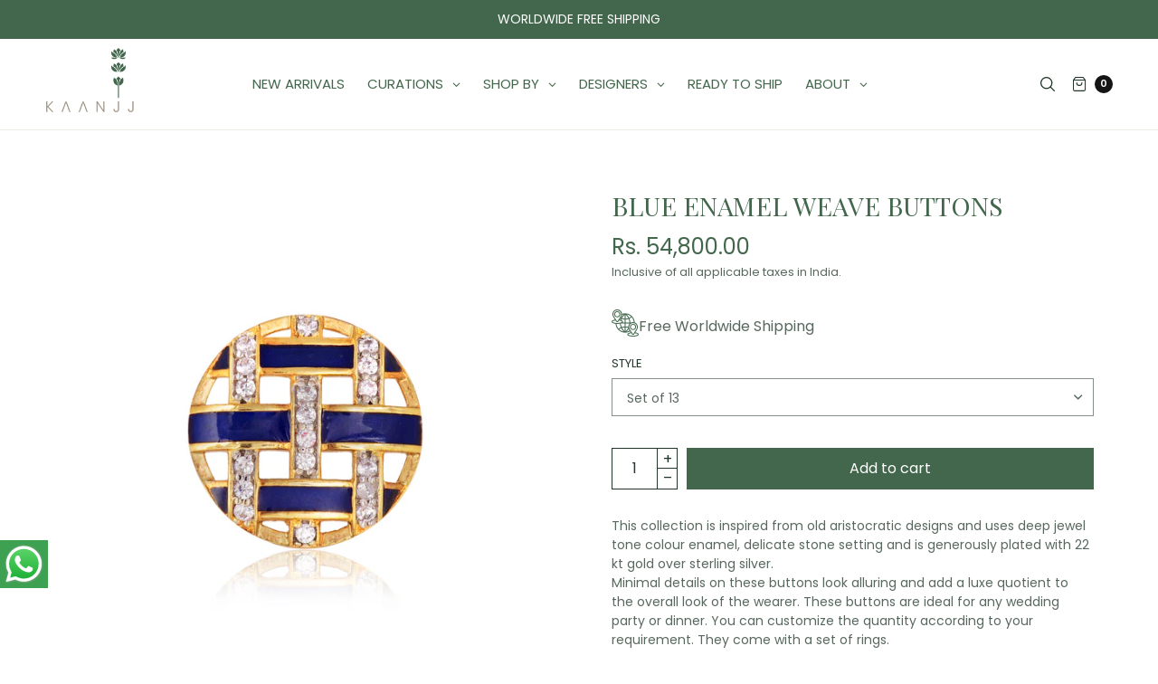

--- FILE ---
content_type: text/html; charset=utf-8
request_url: https://kaanjj.com/products/blue-enamel-weave-buttons
body_size: 61559
content:
<!doctype html><html class="no-js" lang="en" dir="ltr">
<head>
  <link rel="stylesheet" href="https://obscure-escarpment-2240.herokuapp.com/stylesheets/bcpo-front.css">
  <script>var bcpo_product={"id":8752132653346,"title":"Blue Enamel Weave Buttons","handle":"blue-enamel-weave-buttons","description":"\u003cdiv\u003e\n\u003cdiv\u003eThis collection is inspired from old aristocratic designs and uses deep jewel tone colour enamel, delicate stone setting and is generously plated with 22 kt gold over sterling silver. \u003c\/div\u003e\n\u003cdiv\u003eMinimal details on these buttons look alluring and add a luxe quotient to the overall look of the wearer. These buttons are ideal for any wedding party or dinner. You can customize the quantity according to your requirement. They come with a set of rings. \u003c\/div\u003e\n\u003cdiv\u003e\u003cspan data-sheets-root=\"1\"\u003ePlease Note: This product is only eligible for shipping within India and to the United States.\u003c\/span\u003e\u003c\/div\u003e\n\u003c\/div\u003e","published_at":"2023-11-17T12:44:00+05:30","created_at":"2023-11-04T15:40:45+05:30","vendor":"Kesya","type":"","tags":["ACCESSORIES","Buttons","Kesya","Men"],"price":5480000,"price_min":5480000,"price_max":5480000,"available":true,"price_varies":false,"compare_at_price":null,"compare_at_price_min":0,"compare_at_price_max":0,"compare_at_price_varies":false,"variants":[{"id":47062181019938,"title":"Set of 13","option1":"Set of 13","option2":null,"option3":null,"sku":"K-K-MBU03","requires_shipping":true,"taxable":true,"featured_image":null,"available":true,"name":"Blue Enamel Weave Buttons - Set of 13","public_title":"Set of 13","options":["Set of 13"],"price":5480000,"weight":0,"compare_at_price":null,"inventory_management":"shopify","barcode":null,"requires_selling_plan":false,"selling_plan_allocations":[]}],"images":["\/\/kaanjj.com\/cdn\/shop\/files\/BlueEnamelWeaveButtons_1.jpg?v=1755764804"],"featured_image":"\/\/kaanjj.com\/cdn\/shop\/files\/BlueEnamelWeaveButtons_1.jpg?v=1755764804","options":["Style"],"media":[{"alt":null,"id":35509951856930,"position":1,"preview_image":{"aspect_ratio":1.0,"height":1500,"width":1500,"src":"\/\/kaanjj.com\/cdn\/shop\/files\/BlueEnamelWeaveButtons_1.jpg?v=1755764804"},"aspect_ratio":1.0,"height":1500,"media_type":"image","src":"\/\/kaanjj.com\/cdn\/shop\/files\/BlueEnamelWeaveButtons_1.jpg?v=1755764804","width":1500}],"requires_selling_plan":false,"selling_plan_groups":[],"content":"\u003cdiv\u003e\n\u003cdiv\u003eThis collection is inspired from old aristocratic designs and uses deep jewel tone colour enamel, delicate stone setting and is generously plated with 22 kt gold over sterling silver. \u003c\/div\u003e\n\u003cdiv\u003eMinimal details on these buttons look alluring and add a luxe quotient to the overall look of the wearer. These buttons are ideal for any wedding party or dinner. You can customize the quantity according to your requirement. They come with a set of rings. \u003c\/div\u003e\n\u003cdiv\u003e\u003cspan data-sheets-root=\"1\"\u003ePlease Note: This product is only eligible for shipping within India and to the United States.\u003c\/span\u003e\u003c\/div\u003e\n\u003c\/div\u003e"};  var bcpo_settings={"shop_currency":"GBP","money_format2":"£{{amount}} GBP","money_format_without_currency":"£{{amount}}"};var inventory_quantity = [];inventory_quantity.push(5);if(bcpo_product) { for (var i = 0; i < bcpo_product.variants.length; i += 1) { bcpo_product.variants[i].inventory_quantity = inventory_quantity[i]; }}window.bcpo = window.bcpo || {}; bcpo.cart = {"note":null,"attributes":{},"original_total_price":0,"total_price":0,"total_discount":0,"total_weight":0.0,"item_count":0,"items":[],"requires_shipping":false,"currency":"INR","items_subtotal_price":0,"cart_level_discount_applications":[],"checkout_charge_amount":0}; bcpo.ogFormData = FormData; bcpo.money_with_currency_format = "\u003cspan class=money\u003eRs. {{amount}}\u003c\/span\u003e";bcpo.money_format = "\u003cspan class=money\u003eRs. {{amount}}\u003c\/span\u003e";</script>
<script>
window.KiwiSizing = window.KiwiSizing === undefined ? {} : window.KiwiSizing;
KiwiSizing.shop = "kaannj.myshopify.com";


KiwiSizing.data = {
  collections: "441564234018,645407244578,463927181602,655298986274,641160872226,438326788386,641223131426,657713627426,657713758498,641183056162,464788521250",
  tags: "ACCESSORIES,Buttons,Kesya,Men",
  product: "8752132653346",
  vendor: "Kesya",
  type: "",
  title: "Blue Enamel Weave Buttons",
  images: ["\/\/kaanjj.com\/cdn\/shop\/files\/BlueEnamelWeaveButtons_1.jpg?v=1755764804"],
  options: [{"name":"Style","position":1,"values":["Set of 13"]}],
  variants: [{"id":47062181019938,"title":"Set of 13","option1":"Set of 13","option2":null,"option3":null,"sku":"K-K-MBU03","requires_shipping":true,"taxable":true,"featured_image":null,"available":true,"name":"Blue Enamel Weave Buttons - Set of 13","public_title":"Set of 13","options":["Set of 13"],"price":5480000,"weight":0,"compare_at_price":null,"inventory_management":"shopify","barcode":null,"requires_selling_plan":false,"selling_plan_allocations":[]}],
};

</script>
	<meta charset="utf-8">
	<meta http-equiv="X-UA-Compatible" content="IE=edge,chrome=1">
	<meta name="viewport" content="width=device-width, initial-scale=1, maximum-scale=5, viewport-fit=cover">
	<link rel="canonical" href="https://kaanjj.com/products/blue-enamel-weave-buttons">
	<link rel="preconnect" href="https://cdn.shopify.com" crossorigin>
	<link rel="preload" as="script" href="https://ajax.googleapis.com/ajax/libs/jquery/3.6.1/jquery.min.js">
<link rel="preload" as="style" href="//kaanjj.com/cdn/shop/t/9/assets/app.css?v=103034127006305550081752932595">
<link rel="preload" as="script" href="//kaanjj.com/cdn/shop/t/9/assets/app.min.js?v=22825055728419779321752932595">
<link rel="preload" as="style" href="//kaanjj.com/cdn/shop/t/9/assets/productpage.css?v=47731871213816149151765512278">
<link rel="preload" as="script" href="//kaanjj.com/cdn/shop/t/9/assets/vendor-product.min.js?v=51535950750396821321752932595">


<link rel="icon" type="image/png" href="//kaanjj.com/cdn/shop/files/Kaanjj_Favicon_da559f59-becc-421c-8e8c-1416eedfe648.png?crop=center&height=32&v=1680528060&width=32"><title>
	Blue Enamel Weave Buttons &ndash; KAANJJ
	</title>

	
	<meta name="description" content="This collection is inspired from old aristocratic designs and uses deep jewel tone colour enamel, delicate stone setting and is generously plated with 22 kt gold over sterling silver.  Minimal details on these buttons look alluring and add a luxe quotient to the overall look of the wearer. These buttons are ideal for a">
	
<link rel="preconnect" href="https://fonts.shopifycdn.com" crossorigin>

<meta property="og:site_name" content="KAANJJ">
<meta property="og:url" content="https://kaanjj.com/products/blue-enamel-weave-buttons">
<meta property="og:title" content="Blue Enamel Weave Buttons">
<meta property="og:type" content="product">
<meta property="og:description" content="This collection is inspired from old aristocratic designs and uses deep jewel tone colour enamel, delicate stone setting and is generously plated with 22 kt gold over sterling silver.  Minimal details on these buttons look alluring and add a luxe quotient to the overall look of the wearer. These buttons are ideal for a"><meta property="og:image" content="http://kaanjj.com/cdn/shop/files/BlueEnamelWeaveButtons_1.jpg?v=1755764804">
  <meta property="og:image:secure_url" content="https://kaanjj.com/cdn/shop/files/BlueEnamelWeaveButtons_1.jpg?v=1755764804">
  <meta property="og:image:width" content="1500">
  <meta property="og:image:height" content="1500"><meta property="og:price:amount" content="54,800.00">
  <meta property="og:price:currency" content="INR"><meta name="twitter:card" content="summary_large_image">
<meta name="twitter:title" content="Blue Enamel Weave Buttons">
<meta name="twitter:description" content="This collection is inspired from old aristocratic designs and uses deep jewel tone colour enamel, delicate stone setting and is generously plated with 22 kt gold over sterling silver.  Minimal details on these buttons look alluring and add a luxe quotient to the overall look of the wearer. These buttons are ideal for a">


	<link href="//kaanjj.com/cdn/shop/t/9/assets/app.css?v=103034127006305550081752932595" rel="stylesheet" type="text/css" media="all" />

	<style data-shopify>
	:root {
		--font-body-scale: 1.0;
		--font-heading-scale: 1.1;
		--font-button-scale: 1.0;
	}

	@font-face {
  font-family: Poppins;
  font-weight: 400;
  font-style: normal;
  font-display: swap;
  src: url("//kaanjj.com/cdn/fonts/poppins/poppins_n4.0ba78fa5af9b0e1a374041b3ceaadf0a43b41362.woff2") format("woff2"),
       url("//kaanjj.com/cdn/fonts/poppins/poppins_n4.214741a72ff2596839fc9760ee7a770386cf16ca.woff") format("woff");
}

	
		@font-face {
  font-family: "Playfair Display";
  font-weight: 400;
  font-style: normal;
  font-display: swap;
  src: url("//kaanjj.com/cdn/fonts/playfair_display/playfairdisplay_n4.9980f3e16959dc89137cc1369bfc3ae98af1deb9.woff2") format("woff2"),
       url("//kaanjj.com/cdn/fonts/playfair_display/playfairdisplay_n4.c562b7c8e5637886a811d2a017f9e023166064ee.woff") format("woff");
}

@font-face {
  font-family: Poppins;
  font-weight: 700;
  font-style: normal;
  font-display: swap;
  src: url("//kaanjj.com/cdn/fonts/poppins/poppins_n7.56758dcf284489feb014a026f3727f2f20a54626.woff2") format("woff2"),
       url("//kaanjj.com/cdn/fonts/poppins/poppins_n7.f34f55d9b3d3205d2cd6f64955ff4b36f0cfd8da.woff") format("woff");
}

@font-face {
  font-family: Poppins;
  font-weight: 400;
  font-style: italic;
  font-display: swap;
  src: url("//kaanjj.com/cdn/fonts/poppins/poppins_i4.846ad1e22474f856bd6b81ba4585a60799a9f5d2.woff2") format("woff2"),
       url("//kaanjj.com/cdn/fonts/poppins/poppins_i4.56b43284e8b52fc64c1fd271f289a39e8477e9ec.woff") format("woff");
}

@font-face {
  font-family: Poppins;
  font-weight: 700;
  font-style: italic;
  font-display: swap;
  src: url("//kaanjj.com/cdn/fonts/poppins/poppins_i7.42fd71da11e9d101e1e6c7932199f925f9eea42d.woff2") format("woff2"),
       url("//kaanjj.com/cdn/fonts/poppins/poppins_i7.ec8499dbd7616004e21155106d13837fff4cf556.woff") format("woff");
}

h1,h2,h3,h4,h5,h6,
	.h1,.h2,.h3,.h4,.h5,.h6,
	.h1-large, .h1-xlarge,
	.cart-product-link {
		font-style: normal;
		font-weight: 400;
		font-family: "Playfair Display", serif;
	}
	body,
	p {
		font-style: normal;
		font-weight: 400;
		font-family: Poppins, sans-serif;
	}
	
	:root {
		--color-heading: #43674c;
	}
	:root {
		--color-text: #203628;
		--color-text-rgb: 32, 54, 40;
	}
	:root {
		--color-price: #43674c;
	}
	:root {
		--color-border: #eeeee8;
	}
	:root {
		--bg-body: #ffffff;
		--bg-body--darken: #f2f2f2;
		--bg-body-rgb: 255, 255, 255;
	}
	:root {
		--color-link: #43674c;
	}
	:root {
		--color-link-hover: #43674c;
	}
	:root {
		--color-stars: #151515;
	}
	.badge {
		color: #ffffff;
	}
	.badge.onsale {
		background-color: #43674c;
	}
	.badge.out-of-stock {
		background-color: #8e8e8e;
	}
	.form-notification.error {
		background-color: #f34040;
	}
	.form-notification.error,
	.form-notification.error a {
		color: #ffffff;
	}
	.form-notification.success {
		background-color: #ecdcd1;
	}
	.form-notification.success,
	.form-notification.success a {
		color: #203628;
	}
	.header:not(.fixed),
	.header.hover,
	.header:hover {
		background-color: #ffffff;
	}
	.thb-full-menu .sub-menu {
		background-color: #ffffff;
	}
	.header.light-title:hover a,
	.header.light-title.hover a,
	.header:not(.light-title) a {
		color: #203628;
	}
	.thb-full-menu>li a:before {
		border-color: #203628;
	}
	.header.light-title:hover a:hover,
	.header.light-title.hover a:hover,
	.header:not(.light-title) a:hover {
		color: #82a582;
	}
	.header #quick_cart svg {
		stroke: #203628;
	}
	.header #quick_profile svg,
	.header #quick_search svg {
		fill: #203628;
	}
	.mobile-toggle span {
		background: #203628;
	}
	.side-panel header {
		background-color: #f4f4f4;
	}
	.side-panel header h6 {
		color: #151515;
	}
	.side-panel header svg {
		fill: #151515;
	}
	#wrapper .click-capture {
		background-color: rgba(192, 192, 192, 0.6);
	}
	@media only screen and (max-width: 767px) {
		.section-margin,
		.spr-container {
			margin: 40px 0;
		}
		.thb-product-detail.product {
			margin-bottom: 40px;
		}
		.section-spacing {
			padding: 40px 0;
		}
	}
	@media only screen and (min-width: 768px) {
		.section-margin,
		.spr-container {
			margin: 80px 0;
		}
		.thb-product-detail:not(.section-no-bottom-margin) {
			margin-bottom: 80px !important;
		}
		.section-spacing {
			padding: 80px 0;
		}
	}
	:root {
		--button-border-radius: 0px;
	}
	.products .product h3 {
		font-size: 16px;
	}
	.thb-full-menu,
	.header .account-holder a {
		font-size: 15px;
	}
	.badge {
		border-radius: 0px;
	}
	:root {
		--button-solid-bg: #43674c;
		--button-solid-bg-hover: #578663
	}
	:root {
		--button-solid-text: #ffffff;
	}
	:root {
		--outline-button-color: #43674c;
	}.thb-product-detail .product-information .stock.out-of-stock {
		border-color: #db4141;
		color: #db4141;
	}:root {
		--cart-remove: #db4141
	}</style>


	<script src="https://ajax.googleapis.com/ajax/libs/jquery/3.6.1/jquery.min.js"></script>
	<script>
		window.theme = window.theme || {};
		theme = {
			strings: {
				addToCart: "Add to cart",
				soldOut: "Sold out",
				unavailable: "Unavailable",
				requiresTerms: `You must agree with the terms and conditions of sales to check out`,
			},
			settings: {
				money_with_currency_format:"\u003cspan class=money\u003eRs. {{amount}}\u003c\/span\u003e",
				cart_drawer:true},
			routes: {
				cart_add_url: '/cart/add',
				search_url: '/search',
				cart_change_url: '/cart/change',
				cart_update_url: '/cart/update',
				predictive_search_url: '/search/suggest',
			}
		};
	</script>

  <!-- Google Tag Manager -->
<script>(function(w,d,s,l,i){w[l]=w[l]||[];w[l].push({'gtm.start':
new Date().getTime(),event:'gtm.js'});var f=d.getElementsByTagName(s)[0],
j=d.createElement(s),dl=l!='dataLayer'?'&l='+l:'';j.async=true;j.src=
'https://www.googletagmanager.com/gtm.js?id='+i+dl;f.parentNode.insertBefore(j,f);
})(window,document,'script','dataLayer','GTM-54Q7KWKC');</script>
<!-- End Google Tag Manager -->

	<script>window.performance && window.performance.mark && window.performance.mark('shopify.content_for_header.start');</script><meta id="shopify-digital-wallet" name="shopify-digital-wallet" content="/72756166946/digital_wallets/dialog">
<meta id="in-context-paypal-metadata" data-shop-id="72756166946" data-venmo-supported="false" data-environment="production" data-locale="en_US" data-paypal-v4="true" data-currency="INR">
<link rel="alternate" type="application/json+oembed" href="https://kaanjj.com/products/blue-enamel-weave-buttons.oembed">
<script async="async" src="/checkouts/internal/preloads.js?locale=en-IN"></script>
<script id="shopify-features" type="application/json">{"accessToken":"3f8fcad080a1582f53a6eeeb3c0d3d74","betas":["rich-media-storefront-analytics"],"domain":"kaanjj.com","predictiveSearch":true,"shopId":72756166946,"locale":"en"}</script>
<script>var Shopify = Shopify || {};
Shopify.shop = "kaannj.myshopify.com";
Shopify.locale = "en";
Shopify.currency = {"active":"INR","rate":"1.0"};
Shopify.country = "IN";
Shopify.theme = {"name":"Copy of SG Revamp","id":180263911714,"schema_name":"North","schema_version":"1.9.2","theme_store_id":1460,"role":"main"};
Shopify.theme.handle = "null";
Shopify.theme.style = {"id":null,"handle":null};
Shopify.cdnHost = "kaanjj.com/cdn";
Shopify.routes = Shopify.routes || {};
Shopify.routes.root = "/";</script>
<script type="module">!function(o){(o.Shopify=o.Shopify||{}).modules=!0}(window);</script>
<script>!function(o){function n(){var o=[];function n(){o.push(Array.prototype.slice.apply(arguments))}return n.q=o,n}var t=o.Shopify=o.Shopify||{};t.loadFeatures=n(),t.autoloadFeatures=n()}(window);</script>
<script id="shop-js-analytics" type="application/json">{"pageType":"product"}</script>
<script defer="defer" async type="module" src="//kaanjj.com/cdn/shopifycloud/shop-js/modules/v2/client.init-shop-cart-sync_BN7fPSNr.en.esm.js"></script>
<script defer="defer" async type="module" src="//kaanjj.com/cdn/shopifycloud/shop-js/modules/v2/chunk.common_Cbph3Kss.esm.js"></script>
<script defer="defer" async type="module" src="//kaanjj.com/cdn/shopifycloud/shop-js/modules/v2/chunk.modal_DKumMAJ1.esm.js"></script>
<script type="module">
  await import("//kaanjj.com/cdn/shopifycloud/shop-js/modules/v2/client.init-shop-cart-sync_BN7fPSNr.en.esm.js");
await import("//kaanjj.com/cdn/shopifycloud/shop-js/modules/v2/chunk.common_Cbph3Kss.esm.js");
await import("//kaanjj.com/cdn/shopifycloud/shop-js/modules/v2/chunk.modal_DKumMAJ1.esm.js");

  window.Shopify.SignInWithShop?.initShopCartSync?.({"fedCMEnabled":true,"windoidEnabled":true});

</script>
<script>(function() {
  var isLoaded = false;
  function asyncLoad() {
    if (isLoaded) return;
    isLoaded = true;
    var urls = ["https:\/\/app.kiwisizing.com\/web\/js\/dist\/kiwiSizing\/plugin\/SizingPlugin.prod.js?v=331\u0026shop=kaannj.myshopify.com","https:\/\/cdn.nfcube.com\/instafeed-9066ee3e671722e97a5ee88a0821b626.js?shop=kaannj.myshopify.com"];
    for (var i = 0; i < urls.length; i++) {
      var s = document.createElement('script');
      s.type = 'text/javascript';
      s.async = true;
      s.src = urls[i];
      var x = document.getElementsByTagName('script')[0];
      x.parentNode.insertBefore(s, x);
    }
  };
  if(window.attachEvent) {
    window.attachEvent('onload', asyncLoad);
  } else {
    window.addEventListener('load', asyncLoad, false);
  }
})();</script>
<script id="__st">var __st={"a":72756166946,"offset":19800,"reqid":"4fc6a960-0e93-4410-8df4-5165e9709fe0-1770002645","pageurl":"kaanjj.com\/products\/blue-enamel-weave-buttons","u":"4c1f680f1bca","p":"product","rtyp":"product","rid":8752132653346};</script>
<script>window.ShopifyPaypalV4VisibilityTracking = true;</script>
<script id="captcha-bootstrap">!function(){'use strict';const t='contact',e='account',n='new_comment',o=[[t,t],['blogs',n],['comments',n],[t,'customer']],c=[[e,'customer_login'],[e,'guest_login'],[e,'recover_customer_password'],[e,'create_customer']],r=t=>t.map((([t,e])=>`form[action*='/${t}']:not([data-nocaptcha='true']) input[name='form_type'][value='${e}']`)).join(','),a=t=>()=>t?[...document.querySelectorAll(t)].map((t=>t.form)):[];function s(){const t=[...o],e=r(t);return a(e)}const i='password',u='form_key',d=['recaptcha-v3-token','g-recaptcha-response','h-captcha-response',i],f=()=>{try{return window.sessionStorage}catch{return}},m='__shopify_v',_=t=>t.elements[u];function p(t,e,n=!1){try{const o=window.sessionStorage,c=JSON.parse(o.getItem(e)),{data:r}=function(t){const{data:e,action:n}=t;return t[m]||n?{data:e,action:n}:{data:t,action:n}}(c);for(const[e,n]of Object.entries(r))t.elements[e]&&(t.elements[e].value=n);n&&o.removeItem(e)}catch(o){console.error('form repopulation failed',{error:o})}}const l='form_type',E='cptcha';function T(t){t.dataset[E]=!0}const w=window,h=w.document,L='Shopify',v='ce_forms',y='captcha';let A=!1;((t,e)=>{const n=(g='f06e6c50-85a8-45c8-87d0-21a2b65856fe',I='https://cdn.shopify.com/shopifycloud/storefront-forms-hcaptcha/ce_storefront_forms_captcha_hcaptcha.v1.5.2.iife.js',D={infoText:'Protected by hCaptcha',privacyText:'Privacy',termsText:'Terms'},(t,e,n)=>{const o=w[L][v],c=o.bindForm;if(c)return c(t,g,e,D).then(n);var r;o.q.push([[t,g,e,D],n]),r=I,A||(h.body.append(Object.assign(h.createElement('script'),{id:'captcha-provider',async:!0,src:r})),A=!0)});var g,I,D;w[L]=w[L]||{},w[L][v]=w[L][v]||{},w[L][v].q=[],w[L][y]=w[L][y]||{},w[L][y].protect=function(t,e){n(t,void 0,e),T(t)},Object.freeze(w[L][y]),function(t,e,n,w,h,L){const[v,y,A,g]=function(t,e,n){const i=e?o:[],u=t?c:[],d=[...i,...u],f=r(d),m=r(i),_=r(d.filter((([t,e])=>n.includes(e))));return[a(f),a(m),a(_),s()]}(w,h,L),I=t=>{const e=t.target;return e instanceof HTMLFormElement?e:e&&e.form},D=t=>v().includes(t);t.addEventListener('submit',(t=>{const e=I(t);if(!e)return;const n=D(e)&&!e.dataset.hcaptchaBound&&!e.dataset.recaptchaBound,o=_(e),c=g().includes(e)&&(!o||!o.value);(n||c)&&t.preventDefault(),c&&!n&&(function(t){try{if(!f())return;!function(t){const e=f();if(!e)return;const n=_(t);if(!n)return;const o=n.value;o&&e.removeItem(o)}(t);const e=Array.from(Array(32),(()=>Math.random().toString(36)[2])).join('');!function(t,e){_(t)||t.append(Object.assign(document.createElement('input'),{type:'hidden',name:u})),t.elements[u].value=e}(t,e),function(t,e){const n=f();if(!n)return;const o=[...t.querySelectorAll(`input[type='${i}']`)].map((({name:t})=>t)),c=[...d,...o],r={};for(const[a,s]of new FormData(t).entries())c.includes(a)||(r[a]=s);n.setItem(e,JSON.stringify({[m]:1,action:t.action,data:r}))}(t,e)}catch(e){console.error('failed to persist form',e)}}(e),e.submit())}));const S=(t,e)=>{t&&!t.dataset[E]&&(n(t,e.some((e=>e===t))),T(t))};for(const o of['focusin','change'])t.addEventListener(o,(t=>{const e=I(t);D(e)&&S(e,y())}));const B=e.get('form_key'),M=e.get(l),P=B&&M;t.addEventListener('DOMContentLoaded',(()=>{const t=y();if(P)for(const e of t)e.elements[l].value===M&&p(e,B);[...new Set([...A(),...v().filter((t=>'true'===t.dataset.shopifyCaptcha))])].forEach((e=>S(e,t)))}))}(h,new URLSearchParams(w.location.search),n,t,e,['guest_login'])})(!0,!0)}();</script>
<script integrity="sha256-4kQ18oKyAcykRKYeNunJcIwy7WH5gtpwJnB7kiuLZ1E=" data-source-attribution="shopify.loadfeatures" defer="defer" src="//kaanjj.com/cdn/shopifycloud/storefront/assets/storefront/load_feature-a0a9edcb.js" crossorigin="anonymous"></script>
<script data-source-attribution="shopify.dynamic_checkout.dynamic.init">var Shopify=Shopify||{};Shopify.PaymentButton=Shopify.PaymentButton||{isStorefrontPortableWallets:!0,init:function(){window.Shopify.PaymentButton.init=function(){};var t=document.createElement("script");t.src="https://kaanjj.com/cdn/shopifycloud/portable-wallets/latest/portable-wallets.en.js",t.type="module",document.head.appendChild(t)}};
</script>
<script data-source-attribution="shopify.dynamic_checkout.buyer_consent">
  function portableWalletsHideBuyerConsent(e){var t=document.getElementById("shopify-buyer-consent"),n=document.getElementById("shopify-subscription-policy-button");t&&n&&(t.classList.add("hidden"),t.setAttribute("aria-hidden","true"),n.removeEventListener("click",e))}function portableWalletsShowBuyerConsent(e){var t=document.getElementById("shopify-buyer-consent"),n=document.getElementById("shopify-subscription-policy-button");t&&n&&(t.classList.remove("hidden"),t.removeAttribute("aria-hidden"),n.addEventListener("click",e))}window.Shopify?.PaymentButton&&(window.Shopify.PaymentButton.hideBuyerConsent=portableWalletsHideBuyerConsent,window.Shopify.PaymentButton.showBuyerConsent=portableWalletsShowBuyerConsent);
</script>
<script data-source-attribution="shopify.dynamic_checkout.cart.bootstrap">document.addEventListener("DOMContentLoaded",(function(){function t(){return document.querySelector("shopify-accelerated-checkout-cart, shopify-accelerated-checkout")}if(t())Shopify.PaymentButton.init();else{new MutationObserver((function(e,n){t()&&(Shopify.PaymentButton.init(),n.disconnect())})).observe(document.body,{childList:!0,subtree:!0})}}));
</script>
<link rel="stylesheet" media="screen" href="//kaanjj.com/cdn/shop/t/9/compiled_assets/styles.css?v=15667">
<script id="sections-script" data-sections="main-product,product-recommendations" defer="defer" src="//kaanjj.com/cdn/shop/t/9/compiled_assets/scripts.js?v=15667"></script>
<script>window.performance && window.performance.mark && window.performance.mark('shopify.content_for_header.end');</script>
    <script id="vopo-head">(function () {
    	if (((document.documentElement.innerHTML.includes('asyncLoad') && !document.documentElement.innerHTML.includes('\\/obscure' + '-escarpment-2240')) || (window.bcpo && bcpo.disabled)) && !window.location.href.match(/[&?]yesbcpo/)) return;
    	var script = document.createElement('script');
    	var reg = new RegExp('\\\\/\\\\/cdn\\.shopify\\.com\\\\/proxy\\\\/[a-z0-9]+\\\\/obscure-escarpment-2240\\.herokuapp\\.com\\\\/js\\\\/best_custom_product_options\\.js[^"]+');
    	var match = reg.exec(document.documentElement.innerHTML);
    	script.src = match[0].split('\\').join('').replace('%3f', '?').replace('u0026', '&');
    	var vopoHead = document.getElementById('vopo-head'); vopoHead.parentNode.insertBefore(script, vopoHead);
    })();
    </script> <!-- Header hook for plugins -->

	<script>document.documentElement.className = document.documentElement.className.replace('no-js', 'js');</script>

	
<!-- BEGIN app block: shopify://apps/d-product-tabs/blocks/embed-app/e6b9fe9f-730b-4712-bd77-4a616dda3802 -->


  
  

  <script>
      var storeifyTabs = storeifyTabs || {};
      
        storeifyTabs.product = {"id":8752132653346,"title":"Blue Enamel Weave Buttons","handle":"blue-enamel-weave-buttons","description":"\u003cdiv\u003e\n\u003cdiv\u003eThis collection is inspired from old aristocratic designs and uses deep jewel tone colour enamel, delicate stone setting and is generously plated with 22 kt gold over sterling silver. \u003c\/div\u003e\n\u003cdiv\u003eMinimal details on these buttons look alluring and add a luxe quotient to the overall look of the wearer. These buttons are ideal for any wedding party or dinner. You can customize the quantity according to your requirement. They come with a set of rings. \u003c\/div\u003e\n\u003cdiv\u003e\u003cspan data-sheets-root=\"1\"\u003ePlease Note: This product is only eligible for shipping within India and to the United States.\u003c\/span\u003e\u003c\/div\u003e\n\u003c\/div\u003e","published_at":"2023-11-17T12:44:00+05:30","created_at":"2023-11-04T15:40:45+05:30","vendor":"Kesya","type":"","tags":["ACCESSORIES","Buttons","Kesya","Men"],"price":5480000,"price_min":5480000,"price_max":5480000,"available":true,"price_varies":false,"compare_at_price":null,"compare_at_price_min":0,"compare_at_price_max":0,"compare_at_price_varies":false,"variants":[{"id":47062181019938,"title":"Set of 13","option1":"Set of 13","option2":null,"option3":null,"sku":"K-K-MBU03","requires_shipping":true,"taxable":true,"featured_image":null,"available":true,"name":"Blue Enamel Weave Buttons - Set of 13","public_title":"Set of 13","options":["Set of 13"],"price":5480000,"weight":0,"compare_at_price":null,"inventory_management":"shopify","barcode":null,"requires_selling_plan":false,"selling_plan_allocations":[]}],"images":["\/\/kaanjj.com\/cdn\/shop\/files\/BlueEnamelWeaveButtons_1.jpg?v=1755764804"],"featured_image":"\/\/kaanjj.com\/cdn\/shop\/files\/BlueEnamelWeaveButtons_1.jpg?v=1755764804","options":["Style"],"media":[{"alt":null,"id":35509951856930,"position":1,"preview_image":{"aspect_ratio":1.0,"height":1500,"width":1500,"src":"\/\/kaanjj.com\/cdn\/shop\/files\/BlueEnamelWeaveButtons_1.jpg?v=1755764804"},"aspect_ratio":1.0,"height":1500,"media_type":"image","src":"\/\/kaanjj.com\/cdn\/shop\/files\/BlueEnamelWeaveButtons_1.jpg?v=1755764804","width":1500}],"requires_selling_plan":false,"selling_plan_groups":[],"content":"\u003cdiv\u003e\n\u003cdiv\u003eThis collection is inspired from old aristocratic designs and uses deep jewel tone colour enamel, delicate stone setting and is generously plated with 22 kt gold over sterling silver. \u003c\/div\u003e\n\u003cdiv\u003eMinimal details on these buttons look alluring and add a luxe quotient to the overall look of the wearer. These buttons are ideal for any wedding party or dinner. You can customize the quantity according to your requirement. They come with a set of rings. \u003c\/div\u003e\n\u003cdiv\u003e\u003cspan data-sheets-root=\"1\"\u003ePlease Note: This product is only eligible for shipping within India and to the United States.\u003c\/span\u003e\u003c\/div\u003e\n\u003c\/div\u003e"};
        storeifyTabs.product.options = [{"name":"Style","position":1,"values":["Set of 13"]}];
        
          storeifyTabs.product.variants[0].inventory_management = "shopify";
          storeifyTabs.product.variants[0].inventory_quantity = 5;
          storeifyTabs.product.variants[0].inventory_policy = "deny";
        
        
        storeifyTabs.product.collection = [441564234018,645407244578,463927181602,655298986274,641160872226,438326788386,641223131426,657713627426,657713758498,641183056162,464788521250];
      
      storeifyTabs.page = {
        type : "product",
        path : "\/products\/blue-enamel-weave-buttons",
      };
      storeifyTabs.root_url = "\/";
      
        storeifyTabs.configs = {"heading_type":"5","tab_default_text":"Description","ele_description":"","styles_default":"div[itemprop=description],.product__description,product-single__description,.product-description-wrapper,.product__info__detailed,.product-description-wrapper,description,.product-overview__main,.product-content-tab,ify-custom-description","remove_copyright":0};
      
      // Analytics tracking endpoint configuration
      storeifyTabs.tracking_endpoint = 'https://prodtabs.ddshopapps.com/api/track-analytics';

  </script>
  <link rel="stylesheet" href="https://cdn.shopify.com/extensions/019bfe2e-e9f9-7ad2-950f-0a13d38770d7/d-product-tabs-67/assets/storeify-tab-styles.css">
  <script src="https://cdn.shopify.com/extensions/019bfe2e-e9f9-7ad2-950f-0a13d38770d7/d-product-tabs-67/assets/storeify_tab_class.js" defer></script>
  
  


<!-- END app block --><!-- BEGIN app block: shopify://apps/klaviyo-email-marketing-sms/blocks/klaviyo-onsite-embed/2632fe16-c075-4321-a88b-50b567f42507 -->












  <script async src="https://static.klaviyo.com/onsite/js/SYp3Ms/klaviyo.js?company_id=SYp3Ms"></script>
  <script>!function(){if(!window.klaviyo){window._klOnsite=window._klOnsite||[];try{window.klaviyo=new Proxy({},{get:function(n,i){return"push"===i?function(){var n;(n=window._klOnsite).push.apply(n,arguments)}:function(){for(var n=arguments.length,o=new Array(n),w=0;w<n;w++)o[w]=arguments[w];var t="function"==typeof o[o.length-1]?o.pop():void 0,e=new Promise((function(n){window._klOnsite.push([i].concat(o,[function(i){t&&t(i),n(i)}]))}));return e}}})}catch(n){window.klaviyo=window.klaviyo||[],window.klaviyo.push=function(){var n;(n=window._klOnsite).push.apply(n,arguments)}}}}();</script>

  
    <script id="viewed_product">
      if (item == null) {
        var _learnq = _learnq || [];

        var MetafieldReviews = null
        var MetafieldYotpoRating = null
        var MetafieldYotpoCount = null
        var MetafieldLooxRating = null
        var MetafieldLooxCount = null
        var okendoProduct = null
        var okendoProductReviewCount = null
        var okendoProductReviewAverageValue = null
        try {
          // The following fields are used for Customer Hub recently viewed in order to add reviews.
          // This information is not part of __kla_viewed. Instead, it is part of __kla_viewed_reviewed_items
          MetafieldReviews = {};
          MetafieldYotpoRating = null
          MetafieldYotpoCount = null
          MetafieldLooxRating = null
          MetafieldLooxCount = null

          okendoProduct = null
          // If the okendo metafield is not legacy, it will error, which then requires the new json formatted data
          if (okendoProduct && 'error' in okendoProduct) {
            okendoProduct = null
          }
          okendoProductReviewCount = okendoProduct ? okendoProduct.reviewCount : null
          okendoProductReviewAverageValue = okendoProduct ? okendoProduct.reviewAverageValue : null
        } catch (error) {
          console.error('Error in Klaviyo onsite reviews tracking:', error);
        }

        var item = {
          Name: "Blue Enamel Weave Buttons",
          ProductID: 8752132653346,
          Categories: ["All Accessories","All Products","Buttons","Flat 15% OFF","For Him","Kesya","Kesya","Luxury Edit","Luxury Edit","New Arrivals","The Grooms Squad"],
          ImageURL: "https://kaanjj.com/cdn/shop/files/BlueEnamelWeaveButtons_1_grande.jpg?v=1755764804",
          URL: "https://kaanjj.com/products/blue-enamel-weave-buttons",
          Brand: "Kesya",
          Price: "Rs. 54,800.00",
          Value: "54,800.00",
          CompareAtPrice: "Rs. 0.00"
        };
        _learnq.push(['track', 'Viewed Product', item]);
        _learnq.push(['trackViewedItem', {
          Title: item.Name,
          ItemId: item.ProductID,
          Categories: item.Categories,
          ImageUrl: item.ImageURL,
          Url: item.URL,
          Metadata: {
            Brand: item.Brand,
            Price: item.Price,
            Value: item.Value,
            CompareAtPrice: item.CompareAtPrice
          },
          metafields:{
            reviews: MetafieldReviews,
            yotpo:{
              rating: MetafieldYotpoRating,
              count: MetafieldYotpoCount,
            },
            loox:{
              rating: MetafieldLooxRating,
              count: MetafieldLooxCount,
            },
            okendo: {
              rating: okendoProductReviewAverageValue,
              count: okendoProductReviewCount,
            }
          }
        }]);
      }
    </script>
  




  <script>
    window.klaviyoReviewsProductDesignMode = false
  </script>







<!-- END app block --><!-- BEGIN app block: shopify://apps/globo-mega-menu/blocks/app-embed/7a00835e-fe40-45a5-a615-2eb4ab697b58 -->
<link href="//cdn.shopify.com/extensions/019c08e6-4e57-7c02-a6cb-a27823536122/menufrontend-308/assets/main-navigation-styles.min.css" rel="stylesheet" type="text/css" media="all" />
<link href="//cdn.shopify.com/extensions/019c08e6-4e57-7c02-a6cb-a27823536122/menufrontend-308/assets/theme-styles.min.css" rel="stylesheet" type="text/css" media="all" />
<script type="text/javascript" hs-ignore data-cookieconsent="ignore" data-ccm-injected>
document.getElementsByTagName('html')[0].classList.add('globo-menu-loading');
window.GloboMenuConfig = window.GloboMenuConfig || {}
window.GloboMenuConfig.curLocale = "en";
window.GloboMenuConfig.shop = "kaannj.myshopify.com";
window.GloboMenuConfig.GloboMenuLocale = "en";
window.GloboMenuConfig.locale = "en";
window.menuRootUrl = "";
window.GloboMenuCustomer = false;
window.GloboMenuAssetsUrl = 'https://cdn.shopify.com/extensions/019c08e6-4e57-7c02-a6cb-a27823536122/menufrontend-308/assets/';
window.GloboMenuFilesUrl = '//kaanjj.com/cdn/shop/files/';
window.GloboMenuLinklists = {"main-menu": [{'url' :"#", 'title': "SHOP BY"},{'url' :"#", 'title': "DESIGNERS"},{'url' :"https:\/\/kaanjj.com\/collections\/boys-clothes", 'title': "BOYS"},{'url' :"\/collections\/all-accessories", 'title': "WOMEN'S ACCESSORIES"},{'url' :"#", 'title': "ABOUT"},{'url' :"\/collections\/sale", 'title': "Ekaya Banaras Sale"}],"footer": [{'url' :"\/pages\/about", 'title': "About Kaanjj"},{'url' :"\/pages\/our-story", 'title': "Our Story"},{'url' :"\/pages\/faq", 'title': "FAQs"},{'url' :"\/pages\/contact", 'title': "Contact"}],"footer-1": [{'url' :"\/pages\/terms-conditions", 'title': "Terms"},{'url' :"\/pages\/cookie-policy", 'title': "Privacy"},{'url' :"\/pages\/shipping-policy", 'title': "Shipping"},{'url' :"\/pages\/returns-refunds-cancellation-policy", 'title': "Returns \u0026 Refunds"},{'url' :"\/pages\/responsibility", 'title': "Responsibility"}],"customer-account-main-menu": [{'url' :"\/", 'title': "Shop"},{'url' :"https:\/\/shopify.com\/72756166946\/account\/orders?locale=en\u0026region_country=IN", 'title': "Orders"}],"footer-privacy-links": [{'url' :"\/pages\/terms-conditions", 'title': "Terms \u0026 Conditions"},{'url' :"\/pages\/cookie-policy", 'title': "Privacy Policy"},{'url' :"\/pages\/shipping-policy", 'title': "Shipping Policy"},{'url' :"\/pages\/returns-refunds-cancellation-policy", 'title': "Returns, Refunds \u0026 Cancellation Policy"}]}
window.GloboMenuConfig.is_app_embedded = true;
window.showAdsInConsole = true;
</script>

<script hs-ignore data-cookieconsent="ignore" data-ccm-injected type="text/javascript">
  window.GloboMenus = window.GloboMenus || [];
  var menuKey = 26076;
  window.GloboMenus[menuKey] = window.GloboMenus[menuKey] || {};
  window.GloboMenus[menuKey].id = menuKey;window.GloboMenus[menuKey].replacement = {"type":"nav","main_menu_selector":"nav.menu-holder > ul","mobile_menu_selector":null};window.GloboMenus[menuKey].type = "main";
  window.GloboMenus[menuKey].schedule = {"enable":false,"from":"0","to":"0"};
  window.GloboMenus[menuKey].settings ={"font":{"tab_fontsize":"14","menu_fontsize":"15","tab_fontfamily":"Poppins","tab_fontweight":"regular","menu_fontfamily":"Poppins","menu_fontweight":"regular","tab_fontfamily_2":"Lato","menu_fontfamily_2":"Poppins, sans-serif","submenu_text_fontsize":"13","tab_fontfamily_custom":false,"menu_fontfamily_custom":false,"submenu_text_fontfamily":"Poppins","submenu_text_fontweight":"regular","submenu_heading_fontsize":"14","submenu_text_fontfamily_2":"Arimo","submenu_heading_fontfamily":"Poppins","submenu_heading_fontweight":"regular","submenu_description_fontsize":"12","submenu_heading_fontfamily_2":"Bitter","submenu_description_fontfamily":"Poppins","submenu_description_fontweight":"regular","submenu_text_fontfamily_custom":false,"submenu_description_fontfamily_2":"Indie Flower","submenu_heading_fontfamily_custom":false,"submenu_description_fontfamily_custom":false},"color":{"menu_text":"rgba(67, 103, 76, 1)","menu_border":"rgba(15, 15, 15, 0)","submenu_text":"rgba(32, 54, 40, 1)","atc_text_color":"#FFFFFF","submenu_border":"#d1d1d1","menu_background":"rgba(255, 255, 255, 0)","menu_text_hover":"rgba(67, 103, 76, 1)","sale_text_color":"#ffffff","submenu_heading":"rgba(67, 103, 76, 1)","tab_heading_color":"rgba(32, 54, 40, 1)","soldout_text_color":"#757575","submenu_background":"#ffffff","submenu_text_hover":"rgba(67, 103, 76, 1)","submenu_description":"#969696","atc_background_color":"#1F1F1F","atc_text_color_hover":"#FFFFFF","tab_background_hover":"#d9d9d9","menu_background_hover":"rgba(29, 29, 29, 0)","sale_background_color":"#ec523e","soldout_background_color":"#d5d5d5","tab_heading_active_color":"rgba(32, 54, 40, 1)","submenu_description_hover":"#4d5bcd","atc_background_color_hover":"#000000"},"general":{"align":"center","login":false,"border":true,"logout":false,"search":false,"account":false,"trigger":"hover","register":false,"atcButton":false,"max_width":null,"indicators":true,"responsive":"1024","transition":"fade","orientation":"horizontal","menu_padding":"12","carousel_loop":true,"mobile_border":true,"mobile_trigger":"click_toggle","submenu_border":true,"tab_lineheight":"50","menu_lineheight":"50","lazy_load_enable":true,"transition_delay":"150","transition_speed":"300","submenu_max_width":"300","carousel_auto_play":true,"dropdown_lineheight":"50","linklist_lineheight":"30","mobile_sticky_header":true,"desktop_sticky_header":true,"mobile_hide_linklist_submenu":false},"language":{"name":"Name","sale":"Sale","send":"Send","view":"View details","email":"Email","phone":"Phone Number","search":"Search for...","message":"Message","sold_out":"Sold out","add_to_cart":"Add to cart"}};
  window.GloboMenus[menuKey].itemsLength = 6;
</script><script type="template/html" id="globoMenu26076HTML"><ul class="gm-menu gm-menu-26076 gm-bordered gm-mobile-bordered gm-has-retractor gm-submenu-align-center gm-menu-trigger-hover gm-transition-fade" data-menu-id="26076" data-transition-speed="300" data-transition-delay="150">
<li data-gmmi="0" data-gmdi="0" class="gm-item gm-level-0"><a class="gm-target" title="New Arrivals" href="/collections/new-arrivals"><span class="gm-text">New Arrivals</span></a></li>

<li data-gmmi="1" data-gmdi="1" class="gm-item gm-level-0 gm-has-submenu gm-submenu-mega gm-submenu-align-full"><a class="gm-target" title="Curations"><span class="gm-text">Curations</span><span class="gm-retractor"></span></a><div 
      class="gm-submenu gm-mega gm-submenu-bordered" 
      style=""
    ><div style="" class="submenu-background"></div>
      <ul class="gm-grid">
<li class="gm-item gm-grid-item gmcol-3 gm-has-submenu"><ul style="--columns:1" class="gm-links">
<li class="gm-item gm-heading"><div class="gm-target" title="Edits"><span class="gm-text">Edits</span></div>
</li>
<li class="gm-item"><a class="gm-target" title="Most Loved By You" href="https://kaanjj.com/collections/most-loved-by-you"><span class="gm-text">Most Loved By You</span></a>
</li>
<li class="gm-item"><a class="gm-target" title="The Essentials" href="https://kaanjj.com/collections/the-essentials"><span class="gm-text">The Essentials</span></a>
</li>
<li class="gm-item"><a class="gm-target" title="The Ramadan Edit" href="/collections/the-ramadan-edit"><span class="gm-text">The Ramadan Edit</span></a>
</li>
<li class="gm-item"><a class="gm-target" title="The Staples" href="https://kaanjj.com/collections/the-staples"><span class="gm-text">The Staples</span></a>
</li>
<li class="gm-item"><a class="gm-target" title="The Evening Edit" href="/collections/the-evening-edit-1"><span class="gm-text">The Evening Edit</span></a>
</li>
<li class="gm-item"><a class="gm-target" title="Layering Favourites" href="https://kaanjj.com/collections/layering-favourites"><span class="gm-text">Layering Favourites</span></a>
</li>
<li class="gm-item"><a class="gm-target" title="For Your Next Escape" href="https://kaanjj.com/collections/for-your-next-escape"><span class="gm-text">For Your Next Escape</span></a>
</li>
<li class="gm-item"><a class="gm-target" title="Jewel State of Mind" href="https://kaanjj.com/collections/jewel-state-of-mind"><span class="gm-text">Jewel State of Mind</span></a>
</li>
<li class="gm-item"><a class="gm-target" title="The Wedding Edit" href="https://kaanjj.com/collections/the-wedding-edit"><span class="gm-text">The Wedding Edit</span></a>
</li>
<li class="gm-item"><a class="gm-target" title="The Finishing Touch Edit" href="/collections/the-finishing-touch"><span class="gm-text">The Finishing Touch Edit</span></a>
</li></ul>
</li>
<li class="gm-item gm-grid-item gmcol-3 gm-has-submenu"><ul style="--columns:1" class="gm-links">
<li class="gm-item gm-heading"><div class="gm-target" title="Occassions"><span class="gm-text">Occassions</span></div>
</li>
<li class="gm-item"><a class="gm-target" title="Brunch Favourites" href="https://kaanjj.com/collections/brunch-favourites"><span class="gm-text">Brunch Favourites</span></a>
</li>
<li class="gm-item"><a class="gm-target" title="Desk To Dinner" href="https://kaanjj.com/collections/desk-to-dinner-1"><span class="gm-text">Desk To Dinner</span></a>
</li>
<li class="gm-item"><a class="gm-target" title="Essentials But More" href="https://kaanjj.com/collections/essentials-but-more"><span class="gm-text">Essentials But More</span></a>
</li>
<li class="gm-item"><a class="gm-target" title="Dressed For The Night" href="https://kaanjj.com/collections/dressed-for-the-night"><span class="gm-text">Dressed For The Night</span></a>
</li>
<li class="gm-item"><a class="gm-target" title="Stardust Evenings" href="https://kaanjj.com/collections/stardust-evenings"><span class="gm-text">Stardust Evenings</span></a>
</li>
<li class="gm-item"><a class="gm-target" title="Holiday Mode" href="https://kaanjj.com/collections/holiday-mode"><span class="gm-text">Holiday Mode</span></a>
</li>
<li class="gm-item"><a class="gm-target" title="Festive Favourites" href="https://kaanjj.com/collections/festive-favourites"><span class="gm-text">Festive Favourites</span></a>
</li>
<li class="gm-item"><a class="gm-target" title="For The Big Day" href="https://kaanjj.com/collections/for-the-big-day"><span class="gm-text">For The Big Day</span></a>
</li></ul>
</li></ul>
    </div></li>

<li data-gmmi="2" data-gmdi="2" class="gm-item gm-level-0 gm-has-submenu gm-submenu-mega gm-submenu-align-center"><a class="gm-target" title="Shop By"><span class="gm-text">Shop By</span><span class="gm-retractor"></span></a><div 
      class="gm-submenu gm-mega gm-submenu-bordered" 
      style="width: 1000px;"
    ><div style="" class="submenu-background"></div>
      <ul class="gm-grid">
<li class="gm-item gm-grid-item gmcol-full gm-has-submenu">
    <div class="gm-tabs gm-tabs-left"><ul class="gm-tab-links">
<li class="gm-item gm-has-submenu gm-active" data-tab-index="0"><a class="gm-target" title="Women"><span class="gm-text">Women</span><span class="gm-retractor"></span></a></li>
<li class="gm-item gm-has-submenu" data-tab-index="1"><a class="gm-target" title="Men"><span class="gm-text">Men</span><span class="gm-retractor"></span></a></li>
<li class="gm-item gm-has-submenu" data-tab-index="2"><a class="gm-target" title="Jewellery &amp; Accessories"><span class="gm-text">Jewellery & Accessories</span><span class="gm-retractor"></span></a></li>
<li class="gm-item" data-tab-index="3"><a class="gm-target" title="Shop All" href="/collections/all"><span class="gm-text">Shop All</span></a></li></ul>
    <ul class="gm-tab-contents">
<li data-tab-index="0" class="gm-tab-content hc gm-active"><ul class="gm-tab-panel">
<li class="gm-item gm-grid-item gmcol-3 gm-has-submenu"><ul style="--columns:1" class="gm-links">
<li class="gm-item gm-heading"><a class="gm-target" title="Tops" href="/collections/all-tops"><span class="gm-text">Tops</span></a>
</li>
<li class="gm-item"><a class="gm-target" title="Jackets" href="/collections/blazers"><span class="gm-text">Jackets</span></a>
</li>
<li class="gm-item"><a class="gm-target" title="Tops" href="/collections/tops"><span class="gm-text">Tops</span></a>
</li>
<li class="gm-item"><a class="gm-target" title="Shirts" href="/collections/womens-shirts"><span class="gm-text">Shirts</span></a>
</li>
<li class="gm-item"><a class="gm-target" title="Sari Blouses" href="/collections/womens-sari-blouses"><span class="gm-text">Sari Blouses</span></a>
</li>
<li class="gm-item"><a class="gm-target" title="Kurtas" href="/collections/womens-kurtas"><span class="gm-text">Kurtas</span></a>
</li></ul>
</li>
<li class="gm-item gm-grid-item gmcol-5 gm-has-submenu"><ul style="--columns:2" class="gm-links">
<li class="gm-item gm-heading"><a class="gm-target" title="Outfits" href="/collections/womens-outfits"><span class="gm-text">Outfits</span></a>
</li>
<li class="gm-item"><a class="gm-target" title="Saris" href="/collections/sarees"><span class="gm-text">Saris</span></a>
</li>
<li class="gm-item"><a class="gm-target" title="Sari Sets" href="/collections/womens-sari-sets"><span class="gm-text">Sari Sets</span></a>
</li>
<li class="gm-item"><a class="gm-target" title="Pre-Draped Saris" href="/collections/pre-draped-saris"><span class="gm-text">Pre-Draped Saris</span></a>
</li>
<li class="gm-item"><a class="gm-target" title="Kurta Sets" href="/collections/kurta-sets"><span class="gm-text">Kurta Sets</span></a>
</li>
<li class="gm-item"><a class="gm-target" title="Kaftans &amp; Kimonos" href="/collections/womens-kaftans-kimono-sets"><span class="gm-text">Kaftans & Kimonos</span></a>
</li>
<li class="gm-item"><a class="gm-target" title="Anarkali Sets" href="/collections/womens-anarkali-sets"><span class="gm-text">Anarkali Sets</span></a>
</li>
<li class="gm-item"><a class="gm-target" title="Lehengas" href="/collections/womens-lehengas"><span class="gm-text">Lehengas</span></a>
</li>
<li class="gm-item"><a class="gm-target" title="Sharara Sets" href="/collections/womens-sharara-sets"><span class="gm-text">Sharara Sets</span></a>
</li>
<li class="gm-item"><a class="gm-target" title="Drape Skirt Sets" href="/collections/womens-draped-skirt-sets"><span class="gm-text">Drape Skirt Sets</span></a>
</li>
<li class="gm-item"><a class="gm-target" title="Cape Sets" href="/collections/womens-cape-sets"><span class="gm-text">Cape Sets</span></a>
</li>
<li class="gm-item"><a class="gm-target" title="Lounge Sets" href="/collections/womens-lounge-sets"><span class="gm-text">Lounge Sets</span></a>
</li>
<li class="gm-item"><a class="gm-target" title="Jumpsuits" href="/collections/womens-jumpsuits"><span class="gm-text">Jumpsuits</span></a>
</li></ul>
</li>
<li class="gm-item gm-grid-item gmcol-3 gm-has-submenu"><ul style="--columns:1" class="gm-links">
<li class="gm-item gm-heading"><a class="gm-target" title="Dresses" href="/collections/dresses"><span class="gm-text">Dresses</span></a>
</li>
<li class="gm-item"><a class="gm-target" title="Mini" href="/collections/womens-mini-dresses"><span class="gm-text">Mini</span></a>
</li>
<li class="gm-item"><a class="gm-target" title="Midi" href="/collections/womens-midi-dresses"><span class="gm-text">Midi</span></a>
</li>
<li class="gm-item"><a class="gm-target" title="Maxi" href="/collections/womens-maxi-dresses"><span class="gm-text">Maxi</span></a>
</li>
<li class="gm-item"><a class="gm-target" title="Shirt Dresses" href="/collections/womens-shirt-dresses"><span class="gm-text">Shirt Dresses</span></a>
</li>
<li class="gm-item"><a class="gm-target" title="Slip Dresses" href="/collections/womens-slip-dresses"><span class="gm-text">Slip Dresses</span></a>
</li>
<li class="gm-item"><a class="gm-target" title="One Shoulder &amp; Off-Shoulder Dresses" href="/collections/one-shoulder-off-shoulder-dresses"><span class="gm-text">One Shoulder & Off-Shoulder Dresses</span></a>
</li></ul>
</li>
<li class="gm-item gm-grid-item gmcol-3 gm-has-submenu"><ul style="--columns:1" class="gm-links">
<li class="gm-item gm-heading"><a class="gm-target" title="Co-ordinated Sets" href="/collections/co-ord-sets"><span class="gm-text">Co-ordinated Sets</span></a>
</li>
<li class="gm-item"><a class="gm-target" title="Matching Seperates" href="/collections/matching-seperates"><span class="gm-text">Matching Seperates</span></a>
</li>
<li class="gm-item"><a class="gm-target" title="Skirt Sets" href="/collections/women-skirt-sets"><span class="gm-text">Skirt Sets</span></a>
</li>
<li class="gm-item"><a class="gm-target" title="Shorts Sets" href="/collections/womens-shorts-sets"><span class="gm-text">Shorts Sets</span></a>
</li>
<li class="gm-item"><a class="gm-target" title="Jacket Sets" href="/collections/womens-jacket-sets"><span class="gm-text">Jacket Sets</span></a>
</li></ul>
</li>
<li class="gm-item gm-grid-item gmcol-3 gm-has-submenu"><ul style="--columns:1" class="gm-links">
<li class="gm-item gm-heading"><a class="gm-target" title="Bottoms" href="/collections/womens-bottoms"><span class="gm-text">Bottoms</span></a>
</li>
<li class="gm-item"><a class="gm-target" title="Pants" href="/collections/womens-pants"><span class="gm-text">Pants</span></a>
</li>
<li class="gm-item"><a class="gm-target" title="Skirts" href="/collections/womens-skirts"><span class="gm-text">Skirts</span></a>
</li>
<li class="gm-item"><a class="gm-target" title="Salwars" href="/collections/womens-salwars"><span class="gm-text">Salwars</span></a>
</li>
<li class="gm-item"><a class="gm-target" title="Palazzos" href="/collections/womens-palazzos"><span class="gm-text">Palazzos</span></a>
</li>
<li class="gm-item"><a class="gm-target" title="Shorts" href="/collections/womens-shorts"><span class="gm-text">Shorts</span></a>
</li></ul>
</li>
<li class="gm-item gm-grid-item gmcol-3 gm-has-submenu"><ul style="--columns:1" class="gm-links">
<li class="gm-item gm-heading"><a class="gm-target" title="Artisans" href="/collections/artisans"><span class="gm-text">Artisans</span></a>
</li>
<li class="gm-item"><a class="gm-target" title="Dupattas" href="/collections/artisanal-dupattas"><span class="gm-text">Dupattas</span></a>
</li>
<li class="gm-item"><a class="gm-target" title="Scarfs" href="/collections/artisanal-scarves"><span class="gm-text">Scarfs</span></a>
</li>
<li class="gm-item"><a class="gm-target" title="Stoles" href="/collections/artisanal-stoles"><span class="gm-text">Stoles</span></a>
</li>
<li class="gm-item"><a class="gm-target" title="Bags" href="/collections/artisanal-bags"><span class="gm-text">Bags</span></a>
</li></ul>
</li></ul>
</li>
<li data-tab-index="1" class="gm-tab-content hc"><ul class="gm-tab-panel">
<li class="gm-item gm-grid-item gmcol-4 gm-has-submenu"><ul style="--columns:1" class="gm-links">
<li class="gm-item gm-heading"><a class="gm-target" title="Tops" href="/collections/mens-tops"><span class="gm-text">Tops</span></a>
</li>
<li class="gm-item"><a class="gm-target" title="Shirts" href="/collections/mens-shirts"><span class="gm-text">Shirts</span></a>
</li>
<li class="gm-item"><a class="gm-target" title="Kurtas" href="/collections/mens-kurtas"><span class="gm-text">Kurtas</span></a>
</li>
<li class="gm-item"><a class="gm-target" title="Jackets" href="/collections/mens-jackets"><span class="gm-text">Jackets</span></a>
</li>
<li class="gm-item"><a class="gm-target" title="Waistcoats" href="/collections/mens-waistcoats"><span class="gm-text">Waistcoats</span></a>
</li>
<li class="gm-item"><a class="gm-target" title="Bandhgalas" href="/collections/mens-bandhgalas"><span class="gm-text">Bandhgalas</span></a>
</li></ul>
</li>
<li class="gm-item gm-grid-item gmcol-4 gm-has-submenu"><ul style="--columns:1" class="gm-links">
<li class="gm-item gm-heading"><a class="gm-target" title="Bottoms" href="/collections/mens-bottoms"><span class="gm-text">Bottoms</span></a>
</li>
<li class="gm-item"><a class="gm-target" title="Pants" href="/collections/mens-pants"><span class="gm-text">Pants</span></a>
</li>
<li class="gm-item"><a class="gm-target" title="Salwars" href="/collections/mens-salwars"><span class="gm-text">Salwars</span></a>
</li></ul>
</li>
<li class="gm-item gm-grid-item gmcol-4 gm-has-submenu"><ul style="--columns:1" class="gm-links">
<li class="gm-item gm-heading"><a class="gm-target" title="Outfits" href="/collections/mens-outfits"><span class="gm-text">Outfits</span></a>
</li>
<li class="gm-item"><a class="gm-target" title="Kurta Sets" href="/collections/mens-kurta-sets"><span class="gm-text">Kurta Sets</span></a>
</li>
<li class="gm-item"><a class="gm-target" title="Bandi Sets" href="/collections/mens-bandi-sets"><span class="gm-text">Bandi Sets</span></a>
</li>
<li class="gm-item"><a class="gm-target" title="Sherwani Sets" href="/collections/mens-sherwanis"><span class="gm-text">Sherwani Sets</span></a>
</li></ul>
</li></ul>
</li>
<li data-tab-index="2" class="gm-tab-content hc"><ul class="gm-tab-panel">
<li class="gm-item gm-grid-item gmcol-6 gm-has-submenu"><ul style="--columns:1" class="gm-links">
<li class="gm-item gm-heading"><a class="gm-target" title="Jewellery" href="/collections/fashion-jewellery"><span class="gm-text">Jewellery</span></a>
</li>
<li class="gm-item"><a class="gm-target" title="Earrings" href="/collections/earrings"><span class="gm-text">Earrings</span></a>
</li>
<li class="gm-item"><a class="gm-target" title="Necklaces" href="/collections/necklaces"><span class="gm-text">Necklaces</span></a>
</li>
<li class="gm-item"><a class="gm-target" title="Bracelets" href="/collections/bracelets"><span class="gm-text">Bracelets</span></a>
</li>
<li class="gm-item"><a class="gm-target" title="Rings" href="/collections/rings"><span class="gm-text">Rings</span></a>
</li>
<li class="gm-item"><a class="gm-target" title="Charms" href="/collections/charms"><span class="gm-text">Charms</span></a>
</li></ul>
</li>
<li class="gm-item gm-grid-item gmcol-6 gm-has-submenu"><ul style="--columns:2" class="gm-links">
<li class="gm-item gm-heading"><a class="gm-target" title="Accessories" href="/collections/all-accessories"><span class="gm-text">Accessories</span></a>
</li>
<li class="gm-item"><a class="gm-target" title="Bags" href="/collections/bags"><span class="gm-text">Bags</span></a>
</li>
<li class="gm-item"><a class="gm-target" title="Potlis" href="/collections/potlis"><span class="gm-text">Potlis</span></a>
</li>
<li class="gm-item"><a class="gm-target" title="Belts" href="/collections/belts"><span class="gm-text">Belts</span></a>
</li>
<li class="gm-item"><a class="gm-target" title="Stoles" href="/collections/stoles"><span class="gm-text">Stoles</span></a>
</li>
<li class="gm-item"><a class="gm-target" title="Scarves" href="/collections/womens-scarves"><span class="gm-text">Scarves</span></a>
</li>
<li class="gm-item"><a class="gm-target" title="Dupattas" href="/collections/dupattas"><span class="gm-text">Dupattas</span></a>
</li>
<li class="gm-item"><a class="gm-target" title="Pocket Squares" href="/collections/pocket-squares"><span class="gm-text">Pocket Squares</span></a>
</li>
<li class="gm-item"><a class="gm-target" title="Cufflinks" href="/collections/cufflinks"><span class="gm-text">Cufflinks</span></a>
</li>
<li class="gm-item"><a class="gm-target" title="Buttons" href="/collections/buttons"><span class="gm-text">Buttons</span></a>
</li></ul>
</li></ul>
</li>
<li data-tab-index="3" class="gm-tab-content">
</li></ul>
</div>
  </li></ul>
    </div></li>

<li data-gmmi="3" data-gmdi="3" class="gm-item gm-level-0 gm-has-submenu gm-submenu-mega gm-submenu-align-center"><a class="gm-target" title="Designers"><span class="gm-text">Designers</span><span class="gm-retractor"></span></a><div 
      class="gm-submenu gm-mega gm-submenu-bordered" 
      style="width: 1000px;"
    ><div style="" class="submenu-background"></div>
      <ul class="gm-grid">
<li class="gm-item gm-grid-item gmcol-full gm-has-submenu">
    <div class="gm-tabs gm-tabs-left"><ul class="gm-tab-links">
<li class="gm-item gm-has-submenu gm-active" data-tab-index="0"><a class="gm-target" title="Women Designers" href="#"><span class="gm-text">Women Designers</span><span class="gm-retractor"></span></a></li>
<li class="gm-item gm-has-submenu" data-tab-index="1"><a class="gm-target" title="Men Designers"><span class="gm-text">Men Designers</span><span class="gm-retractor"></span></a></li>
<li class="gm-item gm-has-submenu" data-tab-index="2"><a class="gm-target" title="Jewellery &amp; Accessories"><span class="gm-text">Jewellery & Accessories</span><span class="gm-retractor"></span></a></li>
<li class="gm-item gm-has-submenu" data-tab-index="3"><a class="gm-target" title="Artisans"><span class="gm-text">Artisans</span><span class="gm-retractor"></span></a></li></ul>
    <ul class="gm-tab-contents">
<li data-tab-index="0" class="gm-tab-content hc gm-active"><ul class="gm-tab-panel">
<li class="gm-item gm-grid-item gmcol-12 gm-has-submenu"><ul style="--columns:4" class="gm-links">
<li class="gm-item gm-hidden-desktop gm-heading"><div class="gm-target" title="Women Designers"><span class="gm-text">Women Designers</span></div>
</li>
<li class="gm-item"><a class="gm-target" title="Anushka Khanna" href="/collections/anushka-khanna"><span class="gm-text">Anushka Khanna</span></a>
</li>
<li class="gm-item"><a class="gm-target" title="Aseem Kapoor" href="/collections/aseem-kapoor"><span class="gm-text">Aseem Kapoor</span></a>
</li>
<li class="gm-item"><a class="gm-target" title="Bunka" href="/collections/bunka"><span class="gm-text">Bunka</span></a>
</li>
<li class="gm-item"><a class="gm-target" title="Ekaya Banaras" href="/collections/ekaya-banaras"><span class="gm-text">Ekaya Banaras</span></a>
</li>
<li class="gm-item"><a class="gm-target" title="Happi Space" href="/collections/happi-space"><span class="gm-text">Happi Space</span></a>
</li>
<li class="gm-item"><a class="gm-target" title="Hemji" href="/collections/hemji"><span class="gm-text">Hemji</span></a>
</li>
<li class="gm-item"><a class="gm-target" title="Itrh" href="/collections/itrh-women"><span class="gm-text">Itrh</span></a>
</li>
<li class="gm-item"><a class="gm-target" title="Ituvana" href="/collections/ituvana"><span class="gm-text">Ituvana</span></a>
</li>
<li class="gm-item"><a class="gm-target" title="Juanita" href="/collections/juanita"><span class="gm-text">Juanita</span></a>
</li>
<li class="gm-item"><a class="gm-target" title="Kapardara" href="/collections/kapardara"><span class="gm-text">Kapardara</span></a>
</li>
<li class="gm-item"><a class="gm-target" title="Kavya Singh Kundu" href="/collections/kavya-singh-kundu"><span class="gm-text">Kavya Singh Kundu</span></a>
</li>
<li class="gm-item"><a class="gm-target" title="Kritika Murarka" href="/collections/kritika-murarka"><span class="gm-text">Kritika Murarka</span></a>
</li>
<li class="gm-item"><a class="gm-target" title="Label Earthen" href="/collections/label-earthen"><span class="gm-text">Label Earthen</span></a>
</li>
<li class="gm-item"><a class="gm-target" title="Leh Studios" href="/collections/leh-studios"><span class="gm-text">Leh Studios</span></a>
</li>
<li class="gm-item"><a class="gm-target" title="Manan" href="/collections/manan-women"><span class="gm-text">Manan</span></a>
</li>
<li class="gm-item"><a class="gm-target" title="Maus" href="/collections/maus-shawls"><span class="gm-text">Maus</span></a>
</li>
<li class="gm-item"><a class="gm-target" title="Nadiya Paar" href="/collections/nadiya-paar"><span class="gm-text">Nadiya Paar</span></a>
</li>
<li class="gm-item"><a class="gm-target" title="Ohfab" href="/collections/ohfab"><span class="gm-text">Ohfab</span></a>
</li>
<li class="gm-item"><a class="gm-target" title="Rajesh Pratap Singh" href="/collections/rajesh-pratap-singh-women"><span class="gm-text">Rajesh Pratap Singh</span></a>
</li>
<li class="gm-item"><a class="gm-target" title="Rashika Mittal" href="/collections/rashika-mittal"><span class="gm-text">Rashika Mittal</span></a>
</li>
<li class="gm-item"><a class="gm-target" title="Saaksha &amp; Kinni" href="/collections/saaksha-kinni"><span class="gm-text">Saaksha & Kinni</span></a>
</li>
<li class="gm-item"><a class="gm-target" title="Staple" href="/collections/staple"><span class="gm-text">Staple</span></a>
</li>
<li class="gm-item"><a class="gm-target" title="Studio Bagechaa" href="/collections/studio-bagechaa"><span class="gm-text">Studio Bagechaa</span></a>
</li>
<li class="gm-item"><a class="gm-target" title="Studio Rigu" href="/collections/studio-rigu"><span class="gm-text">Studio Rigu</span></a>
</li>
<li class="gm-item"><a class="gm-target" title="Sukhatva" href="/collections/sukhatva"><span class="gm-text">Sukhatva</span></a>
</li>
<li class="gm-item"><a class="gm-target" title="Surmaye" href="/collections/surmaye"><span class="gm-text">Surmaye</span></a>
</li>
<li class="gm-item"><a class="gm-target" title="Swatti Kapoor" href="/collections/swatti-kapoor"><span class="gm-text">Swatti Kapoor</span></a>
</li>
<li class="gm-item"><a class="gm-target" title="The Loom Art" href="/collections/the-loom-art"><span class="gm-text">The Loom Art</span></a>
</li>
<li class="gm-item"><a class="gm-target" title="The Open Form" href="/collections/the-open-form"><span class="gm-text">The Open Form</span></a>
</li>
<li class="gm-item"><a class="gm-target" title="The Summer House" href="/collections/the-summer-house"><span class="gm-text">The Summer House</span></a>
</li>
<li class="gm-item"><a class="gm-target" title="Tui Tui" href="/collections/tui-tui"><span class="gm-text">Tui Tui</span></a>
</li>
<li class="gm-item"><a class="gm-target" title="Vashisht Guru Dutt" href="/collections/vashisht-guru-dutt"><span class="gm-text">Vashisht Guru Dutt</span></a>
</li>
<li class="gm-item"><a class="gm-target" title="Yam" href="/collections/yam"><span class="gm-text">Yam</span></a>
</li></ul>
</li></ul>
</li>
<li data-tab-index="1" class="gm-tab-content hc"><ul class="gm-tab-panel">
<li class="gm-item gm-grid-item gmcol-5 gm-has-submenu"><ul style="--columns:1" class="gm-links">
<li class="gm-item"><a class="gm-target" title="Itrh" href="/collections/itrh-men"><span class="gm-text">Itrh</span></a>
</li>
<li class="gm-item"><a class="gm-target" title="Manan" href="/collections/manan-men-1"><span class="gm-text">Manan</span></a>
</li>
<li class="gm-item"><a class="gm-target" title="Project Bandi" href="/collections/project-bandi"><span class="gm-text">Project Bandi</span></a>
</li>
<li class="gm-item"><a class="gm-target" title="Rajesh Pratap Singh" href="/collections/rajesh-pratap-singh-men"><span class="gm-text">Rajesh Pratap Singh</span></a>
</li></ul>
</li></ul>
</li>
<li data-tab-index="2" class="gm-tab-content hc"><ul class="gm-tab-panel">
<li class="gm-item gm-grid-item gmcol-5 gm-has-submenu"><ul style="--columns:1" class="gm-links">
<li class="gm-item"><a class="gm-target" title="Anaash" href="/collections/anaash"><span class="gm-text">Anaash</span></a>
</li>
<li class="gm-item"><a class="gm-target" title="Anatina" href="/collections/anatina-1"><span class="gm-text">Anatina</span></a>
</li>
<li class="gm-item"><a class="gm-target" title="Aomidori Shimai" href="/collections/aomidori-shimai"><span class="gm-text">Aomidori Shimai</span></a>
</li>
<li class="gm-item"><a class="gm-target" title="Kefi" href="/collections/kefi"><span class="gm-text">Kefi</span></a>
</li>
<li class="gm-item"><a class="gm-target" title="Kesya" href="/collections/kesya"><span class="gm-text">Kesya</span></a>
</li>
<li class="gm-item"><a class="gm-target" title="Kira" href="/collections/kira"><span class="gm-text">Kira</span></a>
</li>
<li class="gm-item"><a class="gm-target" title="The Slow Studio" href="/collections/the-slow-studio"><span class="gm-text">The Slow Studio</span></a>
</li></ul>
</li></ul>
</li>
<li data-tab-index="3" class="gm-tab-content hc"><ul class="gm-tab-panel">
<li class="gm-item gm-grid-item gmcol-5 gm-has-submenu"><ul style="--columns:1" class="gm-links">
<li class="gm-item"><a class="gm-target" title="Malik Shawls" href="/collections/malik-shawls"><span class="gm-text">Malik Shawls</span></a>
</li>
<li class="gm-item"><a class="gm-target" title="Patola by Nirmal Salvi" href="/collections/patan-patola-by-nirmal-salvi"><span class="gm-text">Patola by Nirmal Salvi</span></a>
</li>
<li class="gm-item"><a class="gm-target" title="Tangaliya" href="/collections/tangaliya-by-jahabhai-rathore"><span class="gm-text">Tangaliya</span></a>
</li>
<li class="gm-item"><a class="gm-target" title="Sidr Craft" href="/collections/sidr-crafts"><span class="gm-text">Sidr Craft</span></a>
</li>
<li class="gm-item"><a class="gm-target" title="Nayan Mitra" href="/collections/nayan-mitra"><span class="gm-text">Nayan Mitra</span></a>
</li></ul>
</li></ul>
</li></ul>
</div>
  </li></ul>
    </div></li>

<li data-gmmi="4" data-gmdi="4" class="gm-item gm-level-0"><a class="gm-target" title="Ready To Ship" href="/collections/ready-to-ship-1"><span class="gm-text">Ready To Ship</span></a></li>

<li data-gmmi="5" data-gmdi="5" class="gm-item gm-level-0 gm-has-submenu gm-submenu-dropdown gm-submenu-align-left"><a class="gm-target" title="About"><span class="gm-text">About</span><span class="gm-retractor"></span></a><ul class="gm-submenu gm-dropdown gm-submenu-bordered gm-orientation-vertical ">
<li class="gm-item"><a class="gm-target" title="About KAANJJ" href="/pages/about"><span class="gm-text">About KAANJJ</span></a>
</li>
<li class="gm-item"><a class="gm-target" title="Our Story" href="/pages/our-story"><span class="gm-text">Our Story</span></a>
</li>
<li class="gm-item"><a class="gm-target" title="Styling with KK" href="/pages/styling-with-kk"><span class="gm-text">Styling with KK</span></a>
</li>
<li class="gm-item"><a class="gm-target" title="KAANJJ Supports" href="/pages/supports"><span class="gm-text">KAANJJ Supports</span></a>
</li>
<li class="gm-item"><a class="gm-target" title="KAANJJ Press" href="/pages/kaanjj-press"><span class="gm-text">KAANJJ Press</span></a>
</li>
<li class="gm-item"><a class="gm-target" title="KAANJJ Founders" href="/pages/founders"><span class="gm-text">KAANJJ Founders</span></a>
</li>
<li class="gm-item"><a class="gm-target" title="Contact" href="/pages/contact"><span class="gm-text">Contact</span></a>
</li></ul></li>
</ul></script><style>
.gm-menu-installed .gm-menu.gm-menu-26076 {
  background-color: rgba(255, 255, 255, 0) !important;
  color: rgba(32, 54, 40, 1);
  font-family: "Poppins", sans-serif;
  font-size: 13px;
}
.gm-menu-installed .gm-menu.gm-menu-26076.gm-bordered:not(.gm-menu-mobile):not(.gm-vertical) > .gm-level-0 + .gm-level-0 {
  border-left: 1px solid rgba(15, 15, 15, 0) !important;
}
.gm-menu-installed .gm-menu.gm-bordered.gm-vertical > .gm-level-0 + .gm-level-0:not(.searchItem),
.gm-menu-installed .gm-menu.gm-menu-26076.gm-mobile-bordered.gm-menu-mobile > .gm-level-0 + .gm-level-0:not(.searchItem){
  border-top: 1px solid rgba(15, 15, 15, 0) !important;
}
.gm-menu-installed .gm-menu.gm-menu-26076 .gm-item.gm-level-0 > .gm-target > .gm-text{
  font-family: "Poppins", sans-serif !important;
}
.gm-menu-installed .gm-menu.gm-menu-26076 .gm-item.gm-level-0 > .gm-target{
  padding: 15px 12px !important;
  font-family: "Poppins", sans-serif !important;
}

.gm-menu-mobile .gm-retractor:after {
  margin-right: 12px !important;
}

.gm-back-retractor:after {
  margin-left: 12px !important;
}

.gm-menu-installed .gm-menu.gm-menu-26076 .gm-item.gm-level-0 > .gm-target,
.gm-menu-installed .gm-menu.gm-menu-26076 .gm-item.gm-level-0 > .gm-target > .gm-icon,
.gm-menu-installed .gm-menu.gm-menu-26076 .gm-item.gm-level-0 > .gm-target > .gm-text,
.gm-menu-installed .gm-menu.gm-menu-26076 .gm-item.gm-level-0 > .gm-target > .gm-retractor {
  color: rgba(67, 103, 76, 1) !important;
  font-size: 15px !important;
  font-weight: 400 !important;
  font-style: normal !important;
  line-height: 20px !important;
}

.gm-menu.gm-menu-26076 .gm-submenu.gm-search-form input{
  line-height: 40px !important;
}

.gm-menu-installed .gm-menu.gm-menu-26076 .gm-item.gm-level-0.gm-active > .gm-target,
.gm-menu-installed .gm-menu.gm-menu-26076 .gm-item.gm-level-0:hover > .gm-target{
  background-color: rgba(29, 29, 29, 0) !important;
}

.gm-menu-installed .gm-menu.gm-menu-26076 .gm-item.gm-level-0.gm-active > .gm-target,
.gm-menu-installed .gm-menu.gm-menu-26076 .gm-item.gm-level-0.gm-active > .gm-target > .gm-icon,
.gm-menu-installed .gm-menu.gm-menu-26076 .gm-item.gm-level-0.gm-active > .gm-target > .gm-text,
.gm-menu-installed .gm-menu.gm-menu-26076 .gm-item.gm-level-0.gm-active > .gm-target > .gm-retractor,
.gm-menu-installed .gm-menu.gm-menu-26076 .gm-item.gm-level-0:hover > .gm-target,
.gm-menu-installed .gm-menu.gm-menu-26076 .gm-item.gm-level-0:hover > .gm-target > .gm-icon,
.gm-menu-installed .gm-menu.gm-menu-26076 .gm-item.gm-level-0:hover > .gm-target > .gm-text,
.gm-menu-installed .gm-menu.gm-menu-26076 .gm-item.gm-level-0:hover > .gm-target > .gm-retractor{
  color: rgba(67, 103, 76, 1) !important;
}

.gm-menu-installed .gm-menu.gm-menu-26076 .gm-submenu.gm-submenu-bordered:not(.gm-aliexpress) {
  border: 1px solid #d1d1d1 !important;
}

.gm-menu-installed .gm-menu.gm-menu-26076.gm-menu-mobile .gm-tabs > .gm-tab-links > .gm-item {
  border-top: 1px solid #d1d1d1 !important;
}

.gm-menu-installed .gm-menu.gm-menu-26076 .gm-tab-links > .gm-item.gm-active > .gm-target{
  background-color: #d9d9d9 !important;
}

.gm-menu-installed .gm-menu.gm-menu-26076 .gm-submenu.gm-mega,
.gm-menu-installed .gm-menu.gm-menu-26076 .gm-submenu.gm-search-form,
.gm-menu-installed .gm-menu.gm-menu-26076 .gm-submenu-aliexpress .gm-tab-links,
.gm-menu-installed .gm-menu.gm-menu-26076 .gm-submenu-aliexpress .gm-tab-content,
.gm-menu-installed .gm-menu.gm-menu-mobile.gm-submenu-open-style-slide.gm-menu-26076 .gm-submenu.gm-aliexpress,
.gm-menu-installed .gm-menu.gm-menu-mobile.gm-submenu-open-style-slide.gm-menu-26076 .gm-tab-panel,
.gm-menu-installed .gm-menu.gm-menu-mobile.gm-submenu-open-style-slide.gm-menu-26076 .gm-links .gm-links-group {
  background-color: #ffffff !important;
}
.gm-menu-installed .gm-menu.gm-menu-26076 .gm-submenu-bordered .gm-tabs-left > .gm-tab-links {
  border-right: 1px solid #d1d1d1 !important;
}
.gm-menu-installed .gm-menu.gm-menu-26076 .gm-submenu-bordered .gm-tabs-top > .gm-tab-links {
  border-bottom: 1px solid #d1d1d1 !important;
}
.gm-menu-installed .gm-menu.gm-menu-26076 .gm-submenu-bordered .gm-tabs-right > .gm-tab-links {
  border-left: 1px solid #d1d1d1 !important;
}
.gm-menu-installed .gm-menu.gm-menu-26076 .gm-tab-links > .gm-item > .gm-target,
.gm-menu-installed .gm-menu.gm-menu-26076 .gm-tab-links > .gm-item > .gm-target > .gm-text{
  font-family: "Poppins", sans-serif;
  font-size: 14px;
  font-weight: 400;
  font-style: normal;
}
.gm-menu-installed .gm-menu.gm-menu-26076 .gm-tab-links > .gm-item > .gm-target > .gm-icon{
  font-size: 14px;
}
.gm-menu-installed .gm-menu.gm-menu-26076 .gm-tab-links > .gm-item > .gm-target,
.gm-menu-installed .gm-menu.gm-menu-26076 .gm-tab-links > .gm-item > .gm-target > .gm-text,
.gm-menu-installed .gm-menu.gm-menu-26076 .gm-tab-links > .gm-item > .gm-target > .gm-retractor,
.gm-menu-installed .gm-menu.gm-menu-26076 .gm-tab-links > .gm-item > .gm-target > .gm-icon,
.gm-menu-installed .gm-menu.gm-menu-mobile.gm-submenu-open-style-slide.gm-menu-26076 .gm-tabs .gm-tab-panel .gm-header > button > .gm-target,
.gm-menu-installed .gm-menu.gm-menu-mobile.gm-submenu-open-style-slide.gm-menu-26076 .gm-tabs .gm-tab-panel .gm-header > button > .gm-target > .gm-text,
.gm-menu-installed .gm-menu.gm-menu-mobile.gm-submenu-open-style-slide.gm-menu-26076 .gm-tabs .gm-tab-panel > .gm-header > button > .gm-back-retractor {
  color: rgba(32, 54, 40, 1) !important;
}
.gm-menu-installed .gm-menu.gm-menu-26076 .gm-tab-links > .gm-item.gm-active > .gm-target,
.gm-menu-installed .gm-menu.gm-menu-26076 .gm-tab-links > .gm-item.gm-active > .gm-target > .gm-text,
.gm-menu-installed .gm-menu.gm-menu-26076 .gm-tab-links > .gm-item.gm-active > .gm-target > .gm-retractor,
.gm-menu-installed .gm-menu.gm-menu-26076 .gm-tab-links > .gm-item.gm-active > .gm-target > .gm-icon,
.gm-menu-installed .gm-menu.gm-menu-mobile.gm-submenu-open-style-slide.gm-menu-26076 .gm-tab-links > .gm-item > .gm-target:hover > .gm-text,
.gm-menu-installed .gm-menu.gm-menu-mobile.gm-submenu-open-style-slide.gm-menu-26076 .gm-tab-links > .gm-item > .gm-target:hover > .gm-retractor {
  color: rgba(32, 54, 40, 1) !important;
}

.gm-menu-installed .gm-menu.gm-menu-26076 .gm-dropdown {
  background-color: #ffffff !important;
}
.gm-menu-installed .gm-menu.gm-menu-26076 .gm-dropdown > li > a,
.gm-menu-installed .gm-menu.gm-menu-mobile.gm-submenu-open-style-slide.gm-menu-26076 .gm-header > button > .gm-target {
  line-height: 20px !important;
}
.gm-menu-installed .gm-menu.gm-menu-26076 .gm-tab-links > li > a {
  line-height: 20px !important;
}
.gm-menu-installed .gm-menu.gm-menu-26076 .gm-links > li:not(.gm-heading) > a,
.gm-menu-installed .gm-menu.gm-menu-26076 .gm-links > .gm-links-group > li:not(.gm-heading) > a {
  line-height: 20px !important;
}
.gm-html-inner,
.gm-menu-installed .gm-menu.gm-menu-26076 .gm-submenu .gm-item .gm-target{
  color: rgba(32, 54, 40, 1) !important;
  font-family: "Poppins", sans-serif !important;
  font-size: 13px !important;
  font-weight: 400 !important;
  font-style: normal !important;
}
.gm-menu-installed .gm-menu.gm-menu-mobile.gm-submenu-open-style-slide.gm-menu-26076 .gm-submenu .gm-item .gm-back-retractor  {
  color: rgba(32, 54, 40, 1) !important;
}
.gm-menu-installed .gm-menu.gm-menu-26076 .gm-submenu .gm-item .gm-target .gm-icon {
  font-size: 13px !important;
}
.gm-menu-installed .gm-menu.gm-menu-26076 .gm-submenu .gm-item .gm-heading,
.gm-menu-installed .gm-menu.gm-menu-26076 .gm-submenu .gm-item .gm-heading .gm-target{
  color: rgba(67, 103, 76, 1) !important;
  font-family: "Poppins", sans-serif !important;
  font-size: 14px !important;
  font-weight: 400 !important;
  font-style: normal !important;
}
.gm-menu-installed .gm-menu.gm-menu-mobile.gm-submenu-open-style-slide.gm-menu-26076 .gm-submenu .gm-item .gm-heading .gm-back-retractor {
  color: rgba(67, 103, 76, 1) !important;
}
.gm-menu-installed .gm-menu.gm-menu-26076 .gm-submenu .gm-target:hover,
.gm-menu-installed .gm-menu.gm-menu-26076 .gm-submenu .gm-target:hover .gm-text,
.gm-menu-installed .gm-menu.gm-menu-26076 .gm-submenu .gm-target:hover .gm-icon,
.gm-menu-installed .gm-menu.gm-menu-26076 .gm-submenu .gm-target:hover .gm-retractor{
  color: rgba(67, 103, 76, 1) !important;
}

.gm-menu-installed .gm-menu.gm-menu-mobile.gm-submenu-open-style-slide.gm-menu-26076 .gm-submenu .gm-target:hover .gm-text,
.gm-menu-installed .gm-menu.gm-menu-mobile.gm-submenu-open-style-slide.gm-menu-26076 .gm-submenu .gm-target:hover .gm-icon {
  color: rgba(32, 54, 40, 1) !important;
}

.gm-menu-installed .gm-menu.gm-menu-26076 .gm-submenu .gm-target:hover .gm-price {
  color: rgba(32, 54, 40, 1) !important;
}
.gm-menu-installed .gm-menu.gm-menu-26076 .gm-submenu .gm-target:hover .gm-old-price {
  color: #969696 !important;
}
.gm-menu-installed .gm-menu.gm-menu-26076 > .gm-item.gm-level-0 >.gm-target:hover > .gm-text > .gm-description,
.gm-menu-installed .gm-menu.gm-menu-26076 .gm-submenu .gm-target:hover > .gm-text > .gm-description {
  color: #4d5bcd !important;
}

.gm-menu-installed .gm-menu.gm-menu-26076 > .gm-item.gm-level-0 .gm-description,
.gm-menu-installed .gm-menu.gm-menu-26076 .gm-submenu .gm-item .gm-description {
  color: #969696 !important;
    font-family: "Poppins", sans-serif !important;
  font-size: 12px !important;
  font-weight: 400 !important;
  font-style: normal !important;
  }
.gm-menu.gm-menu-26076 .gm-label.gm-sale-label{
  color: #ffffff !important;
  background: #ec523e !important;
}
.gm-menu.gm-menu-26076 .gm-label.gm-sold_out-label{
  color: #757575 !important;
  background: #d5d5d5 !important;
}

.theme_store_id_777 .drawer a, 
.drawer h3, 
.drawer .h3,
.theme_store_id_601.gm-menu-installed .gm-menu.gm-menu-26076 .gm-level-0 > a.icon-account,
.theme_store_id_601.gm-menu-installed .gm-menu.gm-menu-26076 .gm-level-0 > a.icon-search,
.theme_store_id_601 #nav.gm-menu.gm-menu-26076 .gm-level-0 > a,
.gm-menu-installed .gm-menu.gm-menu-26076 > .gm-level-0.gm-theme-li > a
.theme_store_id_601 #nav.gm-menu.gm-menu-26076 .gm-level-0 > select.currencies {
  color: rgba(67, 103, 76, 1) !important;
}

.theme_store_id_601 #nav.gm-menu.gm-menu-26076 .gm-level-0 > select.currencies > option {
  background-color: rgba(255, 255, 255, 0) !important;
}

.gm-menu-installed .gm-menu.gm-menu-26076 > .gm-level-0.gm-theme-li > a {
  font-family: "Poppins", sans-serif !important;
  font-size: 15px !important;
}

.gm-menu.gm-menu-26076 .gm-product-atc input.gm-btn-atc{
  color: #FFFFFF !important;
  background-color: #1F1F1F !important;
  font-family: "Poppins", sans-serif !important;
}

.gm-menu.gm-menu-26076 .gm-product-atc input.gm-btn-atc:hover{
  color: #FFFFFF !important;
  background-color: #000000 !important;
}

.gm-menu.gm-menu-26076.gm-transition-fade .gm-item>.gm-submenu {
  -webkit-transition-duration: 300ms;
  transition-duration: 300ms;
  transition-delay: 150ms !important;
  -webkit-transition-delay: 150ms !important;
}

.gm-menu.gm-menu-26076.gm-transition-shiftup .gm-item>.gm-submenu {
  -webkit-transition-duration: 300ms;
  transition-duration: 300ms;
  transition-delay: 150ms !important;
  -webkit-transition-delay: 150ms !important;
}

.gm-menu-installed .gm-menu.gm-menu-26076 > .gm-level-0.has-custom-color > .gm-target,
.gm-menu-installed .gm-menu.gm-menu-26076 > .gm-level-0.has-custom-color > .gm-target .gm-icon, 
.gm-menu-installed .gm-menu.gm-menu-26076 > .gm-level-0.has-custom-color > .gm-target .gm-retractor, 
.gm-menu-installed .gm-menu.gm-menu-26076 > .gm-level-0.has-custom-color > .gm-target .gm-text{
  color: var(--gm-item-custom-color, rgba(67, 103, 76, 1)) !important;
}
.gm-menu-installed .gm-menu.gm-menu-26076 > .gm-level-0.has-custom-color > .gm-target{
  background: var(--gm-item-custom-background-color, rgba(255, 255, 255, 0)) !important;
}

.gm-menu-installed .gm-menu.gm-menu-26076 > .gm-level-0.has-custom-color.gm-active > .gm-target,
.gm-menu-installed .gm-menu.gm-menu-26076 > .gm-level-0.has-custom-color.gm-active > .gm-target .gm-icon, 
.gm-menu-installed .gm-menu.gm-menu-26076 > .gm-level-0.has-custom-color.gm-active > .gm-target .gm-retractor, 
.gm-menu-installed .gm-menu.gm-menu-26076 > .gm-level-0.has-custom-color.gm-active > .gm-target .gm-text,
.gm-menu-installed .gm-menu.gm-menu-26076 > .gm-level-0.has-custom-color:hover > .gm-target, 
.gm-menu-installed .gm-menu.gm-menu-26076 > .gm-level-0.has-custom-color:hover > .gm-target .gm-icon, 
.gm-menu-installed .gm-menu.gm-menu-26076 > .gm-level-0.has-custom-color:hover > .gm-target .gm-retractor, 
.gm-menu-installed .gm-menu.gm-menu-26076 > .gm-level-0.has-custom-color:hover > .gm-target .gm-text{
  color: var(--gm-item-custom-hover-color, rgba(67, 103, 76, 1)) !important;
}
.gm-menu-installed .gm-menu.gm-menu-26076 > .gm-level-0.has-custom-color.gm-active > .gm-target,
.gm-menu-installed .gm-menu.gm-menu-26076 > .gm-level-0.has-custom-color:hover > .gm-target{
  background: var(--gm-item-custom-hover-background-color, rgba(29, 29, 29, 0)) !important;
}
.gm-text{text-transform: uppercase;}
.mobile-menu li span{
  position:static;
  width:100%;
  justify-content:flex-start;
  font-size:0.8rem;
}
.mobile-menu .gm-text:after{
  display: none !important;
}
.mobile-menu li.active>a span, .mobile-menu li>a:focus span {
    transform: unset;
}

.gm-menu-installed .gm-menu.gm-menu-26076 > .gm-level-0.has-custom-color > .gm-target,
.gm-menu-installed .gm-menu.gm-menu-26076 > .gm-level-0.has-custom-color > .gm-target .gm-icon, 
.gm-menu-installed .gm-menu.gm-menu-26076 > .gm-level-0.has-custom-color > .gm-target .gm-retractor, 
.gm-menu-installed .gm-menu.gm-menu-26076 > .gm-level-0.has-custom-color > .gm-target .gm-text{
  color: var(--gm-item-custom-color) !important;
}
.gm-menu-installed .gm-menu.gm-menu-26076 > .gm-level-0.has-custom-color > .gm-target{
  background: var(--gm-item-custom-background-color) !important;
}
.gm-menu-installed .gm-menu.gm-menu-26076 > .gm-level-0.has-custom-color.gm-active > .gm-target,
.gm-menu-installed .gm-menu.gm-menu-26076 > .gm-level-0.has-custom-color.gm-active > .gm-target .gm-icon, 
.gm-menu-installed .gm-menu.gm-menu-26076 > .gm-level-0.has-custom-color.gm-active > .gm-target .gm-retractor, 
.gm-menu-installed .gm-menu.gm-menu-26076 > .gm-level-0.has-custom-color.gm-active > .gm-target .gm-text,
.gm-menu-installed .gm-menu.gm-menu-26076 > .gm-level-0.has-custom-color:hover > .gm-target, 
.gm-menu-installed .gm-menu.gm-menu-26076 > .gm-level-0.has-custom-color:hover > .gm-target .gm-icon, 
.gm-menu-installed .gm-menu.gm-menu-26076 > .gm-level-0.has-custom-color:hover > .gm-target .gm-retractor, 
.gm-menu-installed .gm-menu.gm-menu-26076 > .gm-level-0.has-custom-color:hover > .gm-target .gm-text{
  color: var(--gm-item-custom-hover-color) !important;
}
.gm-menu-installed .gm-menu.gm-menu-26076 > .gm-level-0.has-custom-color.gm-active > .gm-target,
.gm-menu-installed .gm-menu.gm-menu-26076 > .gm-level-0.has-custom-color:hover > .gm-target{
  background: var(--gm-item-custom-hover-background-color) !important;
}
.gm-menu-installed .gm-menu.gm-menu-26076 .gm-image a {
  width: var(--gm-item-image-width);
  max-width: 100%;
}
.gm-menu-installed .gm-menu.gm-menu-26076 .gm-icon.gm-icon-img {
  width: var(--gm-item-icon-width);
  max-width: var(--gm-item-icon-width, 60px);
}
</style><link href="https://fonts.googleapis.com/css2?family=Poppins:ital,wght@0,400&display=swap" rel="stylesheet"><script>
if(window.AVADA_SPEED_WHITELIST){const gmm_w = new RegExp("globo-mega-menu", 'i');if(Array.isArray(window.AVADA_SPEED_WHITELIST)){window.AVADA_SPEED_WHITELIST.push(gmm_w);}else{window.AVADA_SPEED_WHITELIST = [gmm_w];}}</script>
<!-- END app block --><!-- BEGIN app block: shopify://apps/delightchat-whatsapp-marketing/blocks/welcome-popup/61838639-20a5-450c-957a-d2ac660a5776 --><!-- BEGIN app snippet: welcome-popup -->
<script src="https://d3n5r86uva8z36.cloudfront.net/index.js" defer></script>
<!-- END app snippet --><!-- END app block --><!-- BEGIN app block: shopify://apps/instafeed/blocks/head-block/c447db20-095d-4a10-9725-b5977662c9d5 --><link rel="preconnect" href="https://cdn.nfcube.com/">
<link rel="preconnect" href="https://scontent.cdninstagram.com/">


  <script>
    document.addEventListener('DOMContentLoaded', function () {
      let instafeedScript = document.createElement('script');

      
        instafeedScript.src = 'https://cdn.nfcube.com/instafeed-9066ee3e671722e97a5ee88a0821b626.js';
      

      document.body.appendChild(instafeedScript);
    });
  </script>





<!-- END app block --><!-- BEGIN app block: shopify://apps/delightchat-whatsapp-marketing/blocks/abandoned-cart/61838639-20a5-450c-957a-d2ac660a5776 --><!-- BEGIN app snippet: abandoned-cart -->
<script src="https://d1w9hiov3nbv3a.cloudfront.net/index.js" defer></script>
<!-- END app snippet --><!-- END app block --><!-- BEGIN app block: shopify://apps/sticky-add-to-cart-bar/blocks/app-embed/e98261d9-7a53-483b-8aaa-054afd5be639 --><link rel="preconnect" href="https://appsolve.io/" /><link rel="preconnect" href="https://cdn-sf.vitals.app/" /><script data-ver="58" id="vtlsAebData" class="notranslate">window.vtlsLiquidData = window.vtlsLiquidData || {};window.vtlsLiquidData.buildId = 56228;

window.vtlsLiquidData.apiHosts = {
	...window.vtlsLiquidData.apiHosts,
	"2": "https://satc.sqa-api.com"
};
	window.vtlsLiquidData.moduleSettings = {
		...window.vtlsLiquidData.moduleSettings,
		48: {"469":true,"491":true,"588":true,"595":false,"603":"","605":"","606":"","781":true,"783":1,"876":0,"1076":true,"1105":0,"1198":false},
		
		16: {"232":true,"245":"bottom","246":"bottom","247":"Add to Cart","411":true,"417":false,"418":true,"477":"custom","478":"43674c","479":"ffffff","489":false,"843":"ffffff","844":"43674c","921":false,"922":true,"923":true,"924":"1","925":"2","952":"{\"cssVariables\":{\"traits\":{\"color\":{\"default\":\"#43674c\"}}},\"container\":{\"traits\":{\"height\":{\"default\":\"80px\"},\"maxWidth\":{\"default\":\"1300px\"}}},\"productDetails\":{\"traits\":{\"stickySubmitBtnStyle\":{\"default\":\"small\"}}}}","1021":true,"1110":false,"1154":0,"1155":true,"1156":true,"1157":false,"1158":0,"1159":true,"1160":true,"1161":true,"1162":false,"1163":false,"1182":true,"1183":true,"1184":"Add to Cart","1185":true},
		
		51: null,
		
	}

window.vtlsLiquidData.shopThemeName = "North";window.vtlsLiquidData.settingTranslation = {"16":{"1184":{"en":"Add to Cart"}}};window.vtlsLiquidData.shopSettings={};window.vtlsLiquidData.shopSettings.cartType="";window.vtlsLiquidData.spat="3a94af2393f26c4aa9fed9d86b32aa5b";window.vtlsLiquidData.shopInfo={id:72756166946,domain:"kaanjj.com",shopifyDomain:"kaannj.myshopify.com",primaryLocaleIsoCode: "en",defaultCurrency:"INR",enabledCurrencies:["INR"],moneyFormat:"\u003cspan class=money\u003eRs. {{amount}}\u003c\/span\u003e",moneyWithCurrencyFormat:"\u003cspan class=money\u003eRs. {{amount}}\u003c\/span\u003e",appId:"2",appName:"Sticky Add to Cart Bar",};window.vtlsLiquidData.acceptedScopes = {};window.vtlsLiquidData.product = {"id": 8752132653346,"available": true,"title": "Blue Enamel Weave Buttons","handle": "blue-enamel-weave-buttons","vendor": "Kesya","type": "","tags": ["ACCESSORIES","Buttons","Kesya","Men"],"description": "1","featured_image":{"src": "//kaanjj.com/cdn/shop/files/BlueEnamelWeaveButtons_1.jpg?v=1755764804","aspect_ratio": "1.0"},"collectionIds": [441564234018,645407244578,463927181602,655298986274,641160872226,438326788386,641223131426,657713627426,657713758498,641183056162,464788521250],"variants": [{"id": 47062181019938,"title": "Set of 13","option1": "Set of 13","option2": null,"option3": null,"price": 5480000,"compare_at_price": null,"available": true,"image":null,"featured_media_id":null,"is_preorderable":0}],"options": [{"name": "Style"}],"metafields": {"reviews": {}}};window.vtlsLiquidData.cacheKeys = [1755521341,1755521884,1755521341,1755521884,1755521341,1755521341,1755521341,1755521341 ];</script><script id="vtlsAebDynamicFunctions" class="notranslate">window.vtlsLiquidData = window.vtlsLiquidData || {};window.vtlsLiquidData.dynamicFunctions = ({$,vitalsGet,vitalsSet,VITALS_GET_$_DESCRIPTION,VITALS_GET_$_END_SECTION,VITALS_GET_$_ATC_FORM,VITALS_GET_$_ATC_BUTTON,submit_button,form_add_to_cart,cartItemVariantId,VITALS_EVENT_CART_UPDATED,VITALS_EVENT_DISCOUNTS_LOADED,VITALS_EVENT_RENDER_CAROUSEL_STARS,VITALS_EVENT_RENDER_COLLECTION_STARS,VITALS_EVENT_SMART_BAR_RENDERED,VITALS_EVENT_SMART_BAR_CLOSED,VITALS_EVENT_TABS_RENDERED,VITALS_EVENT_VARIANT_CHANGED,VITALS_EVENT_ATC_BUTTON_FOUND,VITALS_IS_MOBILE,VITALS_PAGE_TYPE,VITALS_APPEND_CSS,VITALS_HOOK__CAN_EXECUTE_CHECKOUT,VITALS_HOOK__GET_CUSTOM_CHECKOUT_URL_PARAMETERS,VITALS_HOOK__GET_CUSTOM_VARIANT_SELECTOR,VITALS_HOOK__GET_IMAGES_DEFAULT_SIZE,VITALS_HOOK__ON_CLICK_CHECKOUT_BUTTON,VITALS_HOOK__DONT_ACCELERATE_CHECKOUT,VITALS_HOOK__ON_ATC_STAY_ON_THE_SAME_PAGE,VITALS_HOOK__CAN_EXECUTE_ATC,VITALS_FLAG__IGNORE_VARIANT_ID_FROM_URL,VITALS_FLAG__UPDATE_ATC_BUTTON_REFERENCE,VITALS_FLAG__UPDATE_CART_ON_CHECKOUT,VITALS_FLAG__USE_CAPTURE_FOR_ATC_BUTTON,VITALS_FLAG__USE_FIRST_ATC_SPAN_FOR_PRE_ORDER,VITALS_FLAG__USE_HTML_FOR_STICKY_ATC_BUTTON,VITALS_FLAG__STOP_EXECUTION,VITALS_FLAG__USE_CUSTOM_COLLECTION_FILTER_DROPDOWN,VITALS_FLAG__PRE_ORDER_START_WITH_OBSERVER,VITALS_FLAG__PRE_ORDER_OBSERVER_DELAY,VITALS_FLAG__ON_CHECKOUT_CLICK_USE_CAPTURE_EVENT,handle,}) => {return {"147": {"location":"form","locator":"after"},};};</script><script id="vtlsAebDocumentInjectors" class="notranslate">window.vtlsLiquidData = window.vtlsLiquidData || {};window.vtlsLiquidData.documentInjectors = ({$,vitalsGet,vitalsSet,VITALS_IS_MOBILE,VITALS_APPEND_CSS}) => {const documentInjectors = {};documentInjectors["12"]={};documentInjectors["12"]["d"]=[];documentInjectors["12"]["d"]["0"]={};documentInjectors["12"]["d"]["0"]["a"]=[];documentInjectors["12"]["d"]["0"]["s"]="form[action*=\"\/cart\/add\"]:visible:not([id*=\"product-form-installment\"]):not([id*=\"product-installment-form\"]):not(.vtls-exclude-atc-injector *)";documentInjectors["2"]={};documentInjectors["2"]["d"]=[];documentInjectors["2"]["d"]["0"]={};documentInjectors["2"]["d"]["0"]["a"]={"l":"before"};documentInjectors["2"]["d"]["0"]["s"]="footer.footer";documentInjectors["2"]["d"]["1"]={};documentInjectors["2"]["d"]["1"]["a"]={"l":"after"};documentInjectors["2"]["d"]["1"]["s"]="div.product";documentInjectors["1"]={};documentInjectors["1"]["d"]=[];documentInjectors["1"]["d"]["0"]={};documentInjectors["1"]["d"]["0"]["a"]=[];documentInjectors["1"]["d"]["0"]["s"]=".product-short-description.rte";documentInjectors["11"]={};documentInjectors["11"]["d"]=[];documentInjectors["11"]["d"]["0"]={};documentInjectors["11"]["d"]["0"]["a"]={"ctx":"outside","last":true};documentInjectors["11"]["d"]["0"]["s"]="button.single_add_to_cart_button.button";return documentInjectors;};</script><script id="vtlsAebBundle" src="https://cdn-sf.vitals.app/assets/js/bundle-cc4514bb83964b47b6f38a4189983362.js" async></script>

<!-- END app block --><!-- BEGIN app block: shopify://apps/smind-sections/blocks/theme-helper/71ba2d48-8be4-4535-bc1f-0fea499001d4 -->
    
    <!-- BEGIN app snippet: assets --><link href="//cdn.shopify.com/extensions/019bdfb6-7cff-7682-bc41-57e845afc4ad/smind-app-312/assets/smi-base.min.css" rel="stylesheet" type="text/css" media="all" />



<script type="text/javascript">
  window.smiObject = {
    productId: '8752132653346',
    timezone: 'Asia/Phnom_Penh',
    cartType: `drawer`,
    routes: {
      cart_add_url: `/cart/add`,
      cart_change_url: `/cart/change`,
      cart_update_url: `/cart/update`,
      cart_url: `/cart`,
      predictive_search_url: `/search/suggest`,
      search_url: `/search`
    },
    settings: {
      currencyFormat: "\u003cspan class=money\u003eRs. {{amount}}\u003c\/span\u003e",
      moneyFormat: "\u003cspan class=money\u003eRs. {{amount}}\u003c\/span\u003e",
      moneyWithCurrencyFormat: "\u003cspan class=money\u003eRs. {{amount}}\u003c\/span\u003e"
    }
  };

  window.smind = window.smind || {}

  window.smind.initializeWhenReady = (callback, classes = [], maxRetries = 12, interval = 250) => {

    const tryInitialize = (counter = 0) => {

      const allClassesLoaded = classes.every(cls => typeof window[cls] !== 'undefined' || typeof window.smind[cls] !== 'undefined');

      if (allClassesLoaded) {
        return callback();
      }

      if (counter < maxRetries) {
        setTimeout(() => tryInitialize(counter + 1), interval);
      }
    };

    if (Shopify.designMode) {
      if (document.readyState === 'complete') {
        tryInitialize();
      }
      document.addEventListener('smiReloadSection', callback);
    }

    document.addEventListener('DOMContentLoaded', () => tryInitialize());
  }
</script>



<script src="https://cdn.shopify.com/extensions/019bdfb6-7cff-7682-bc41-57e845afc4ad/smind-app-312/assets/smi-base.min.js" defer></script>
<script src="https://cdn.shopify.com/extensions/019bdfb6-7cff-7682-bc41-57e845afc4ad/smind-app-312/assets/smi-product-blocks.js" async></script>
<script src="https://cdn.shopify.com/extensions/019bdfb6-7cff-7682-bc41-57e845afc4ad/smind-app-312/assets/smi-parallax.min.js" defer></script>


<script src="https://cdn.shopify.com/extensions/019bdfb6-7cff-7682-bc41-57e845afc4ad/smind-app-312/assets/smi-animations.js" defer></script>





<!-- END app snippet -->

    
        
        <!-- BEGIN app snippet: theme-modal --><script id="smi-base-section-modal" src="https://cdn.shopify.com/extensions/019bdfb6-7cff-7682-bc41-57e845afc4ad/smind-app-312/assets/smi-section-modal.min.js" data-app="free" defer></script><!-- END app snippet -->
		<!-- BEGIN app snippet: check-styles --><!-- END app snippet -->
    
    


<!-- END app block --><!-- BEGIN app block: shopify://apps/beast-currency-converter/blocks/doubly/267afa86-a419-4d5b-a61b-556038e7294d -->


	<script>
		var DoublyGlobalCurrency, catchXHR = true, bccAppVersion = 1;
       	var DoublyGlobal = {
			theme : 'no_theme',
			spanClass : 'money',
			cookieName : '_g1764764990',
			ratesUrl :  'https://init.grizzlyapps.com/9e32c84f0db4f7b1eb40c32bdb0bdea9',
			geoUrl : 'https://currency.grizzlyapps.com/83d400c612f9a099fab8f76dcab73a48',
			shopCurrency : 'INR',
            allowedCurrencies : '["INR","SAR","AED","USD","GBP","CAD","EUR","SGD","KWD","AUD","OMR","QAR","HKD","BSD","MYR","BDT","BBD","BYN","BZD","BMD","BTN","BTC","BOB","BAM","BWP","BRL","BND","BGN","BIF","KHR","CVE","XAF","XOF","XPF","CZK","KYD","CLP","CNY","COP","KMF","CDF","CRC","HRK","CUC","CUP","DKK","DJF","DOP","XCD","EGP","ERN","ETB","FKP","FJD","GMD","GEL","GHS","GIP","XAU","GTQ","GGP","GNF","GYD","HTG","HNL","HUF","ISK","XDR","IDR","IRR","IQD","IMP","ILS","JMD","JPY","JEP","JOD","KZT","KES","KGS","LAK","LVL","LBP","LSL","LRD","LYD","LTL","MOP","MKD","MGA","MWK","MVR","MRO","MUR","MXN","MDL","MNT","MAD","MZN","MMK","NAD","NPR","ANG","TWD","NZD","NIO","NGN","KPW","NOK","PKR","PAB","PGK","PYG","PEN","PHP","PLN","RON","RUB","RWF","SHP","WST","STD","SVC","RSD","SCR","SLL","XAG","SBD","SOS","ZAR","KRW","LKR","SDG","SRD","SZL","SEK","CHF","SYP","TJS","TZS","THB","TOP","TTD","TND","TMT","TRY","UGX","UAH","UYU","UZS","VUV","VEF","VND","YER","ZMW"]',
			countriesJSON : '{"0c9fbda2f60ec2898217462c14a8ca28":"AFN","77825ffc7ed510e4219e27367f50f427":"ALL","25a2b91d530da6d79800c24bec689d61":"USD","6916af863143143036e271f9117caadc":"DZD","36d215ec8ce6c5a767e678b13f50862b":"USD","fb911160ef95c46fb368ef2eff5570c0":"EUR","b3476dae9aa570b88a30abf70a978252":"AOA","0dcfbae12c14fe30dc542b8206e459bd":"XCD","78da38f7ae93bc36b6bd59ca89a8429e":"AZN","00bad30068c0f10b3b77506da947caa2":"ARS","ae7f19edb7b436fcaf57a36430c3d3b0":"AUD","33d5bb379aebcde4d167f033df2d382e":"EUR","9edd33fbd532c66cacf94af4db21dab7":"BSD","925c1d014fbf174114bb903bf2c7bac5":"BHD","7728cea5bac9cde9907b1085712ed9f2":"BDT","749b2ebf8d945c6cf6c5f048c72aaa2a":"AMD","51a5c332372cd72420a791368eece6f8":"BBD","a19904ce7ba5c44cb4d91748288eefe1":"EUR","35e59d62315172a2d1d54dc0dab770e2":"BMD","90719543ee7853da54814bea0989487b":"BTN","a64e8989e48fe1e7d05d23f4e8e9780c":"BOB","12a516dd73e5e53bd31569e4fcc041e6":"BAM","aedbb109003adaf6af69128c4e83cbe2":"BWP","10cfd19a20aae97470c9fbec788b71d6":"NOK","6b1966f4af75004e954a0de3c7fe7c1b":"BRL","a8958ab7798f4aef591661273c373f08":"BZD","950722fea3174745d7dfa0458b3cf71b":"USD","af5b357afe354e75e320a29e2b045978":"SBD","b53c1f894f02b24dcda710f846b6f0b3":"USD","1eb8a653b84f6acca0219cc54beac35f":"BND","181b4e020d6109051fc88ee13fb045ca":"BGN","3024a0f4e34ca7dc9ee76ebd3c519a83":"MMK","b69c9b470097833122f215cf0fa67382":"BIF","df9ace98f7da2dab53a04a99cf75a3de":"BYN","8d516a5655bcd1dd017b946ca6eed9d6":"KHR","1ea38124b279c2416df6b493978da030":"XAF","132df582bdd725b956df4dfe33711f28":"CAD","7322579988573acf8fd138830bc5e884":"CVE","51bc3879ab2a3f057693cb9ec6e45c94":"KYD","3a3cea975adfe6240593cd1e5388120d":"XAF","7bbd9b6a782e6e1e6a117129051aac32":"LKR","60b136c7758c1178ce48c292d65851e5":"XAF","c3c3ac331bcee531802bc9c1712f5c54":"CLP","92035c0407d62963eda165cda28d6114":"CNY","2bd18f873de9138c69de623ee7f04af9":"TWD","6810126b0ee4236a21f0ac1c4fdb6764":"AUD","bcf6ce5201899723a0a06792c6caeed3":"AUD","5a43428b67ab8a57bfbe1088c4b7f42f":"COP","f2b2534365ee9f71fbed5e2afcdca50a":"KMF","f773a4708bf9adfefd6298f12b062124":"EUR","f8ec5d9332715db4eb25a5347286e599":"XAF","92150c6fdab610675a24978b4cfbf368":"CDF","96b30a27a1720ddf1b08cc915d36acab":"NZD","7a7f88e4952e63bfcd9635168264fe45":"CRC","67a7fa7c3712d0f7a9dc50853047e144":"HRK","93d5e4bf2d22ead33ca93c5214b54463":"CUP","fa68eef805d5b746aadfc57d13dda9a9":"EUR","a8c576d30a24ac83a47745f71143946b":"CZK","2b08e971cdcf7ef71b19dc31bc06b34b":"XOF","05604cf68845e754896337a8f344e8fc":"DKK","6a7b45431588328067bcdea71dff5b2a":"XCD","1454a2d0108781f78149c88fc8f36d7b":"DOP","636307c6fe4c4b5f7f8c5d30fd69bd65":"USD","cbe09632afa1023daf096d3c95eb652e":"SVC","d30229b54be75d9af0c2e367659a444d":"XAF","3a17356976367ffbf3dd2cee9d9ebad1":"ETB","b263a08ae41abd42665413977d57598f":"ERN","1d1ad6b40e3d3a78667c18e8f9bcbd31":"EUR","037e3819826f61b753b5f5522720668b":"DKK","e27ad3455ba99e93fcca2d6002a07a96":"FKP","48bbd3a2d035cbaf0147d48d70177188":"GBP","a028125f469669a7318f1177d01951c7":"FJD","e23547145863c2b35236b8e0aed3a1ca":"EUR","20fffcb7953b3a667d99abc2ab8fa599":"EUR","df165264a8ef4d00ff49622f4bdbba44":"EUR","88754724b0746ba01695521f0b7bd554":"EUR","c0deda8719b6bb588d2affcdda0b55c9":"XPF","4b99e0aa7795a20b86ea71bb517e3c1f":"EUR","f622b9c2c0cbbc0ca896148c9c92d897":"DJF","8497791e5f8c69a8f6b5ac7b40407442":"XAF","5479ec9596d2508d9f10a91e35e624a5":"GEL","599a0c6d00669d5a18a073e813ad25c1":"GMD","2a3d1dea32681c822faadda2c7bedc93":"ILS","244b30c0daca97ac92f8dc4d7196a979":"EUR","7e23e62798f68cfe69f385cfc5d24bc2":"GHS","b6564c7e17cce6b08e8c28e9967777cf":"GIP","34bcc718cc321ae168c1f9fc4675d6db":"AUD","eadfe4ad5bf03256d8945fd987b9af1d":"EUR","ac960308358e08e9e02979c2f73640a1":"DKK","4e4fa68feb9fe6e476e4fc4c2b0c29cd":"XCD","9d94ac33984c098a1990dfab46d247ff":"EUR","092b02a88419e23d1756a310d95fdfd0":"USD","b204130dc52fe1ffb1fbcbd9ed9648db":"GTQ","372cb8311b845822dc0f94eef709b010":"GNF","57e542cde098aeba6a4cde0f240030ed":"GYD","6896dc1edf7162438bd6d2e24e81adc8":"HTG","efed88903dcd2f2f97398926dc5ea002":"AUD","f3c832d9f2faa0f2f2d6d8c73af455ca":"EUR","0de5a270cc68ef2a3a302d34e367752c":"HNL","ed0cea31460c29d419378320b9ba2add":"HKD","3566563af041eb64212d8e65c749fb85":"HUF","079927f1a99088814d8bc6a55445016f":"ISK","6401e1998d7987f15b52a3581165ff73":"INR","3c4dd418d1e359368054a5f1f9c9b049":"IDR","b65512eda9d25418e41fccdf473d5579":"IRR","807dba887c5c6e25089c209e0135b7be":"IQD","5b3d9c4d15449457901391acd80adbb1":"EUR","41e21e8c34d6aa3da5b718cf4231390d":"ILS","0dab797ef2bac38eacc418c9f8e15378":"EUR","8966da5d224a004f4cb84804a5f6c688":"XOF","5afe1f34ddec8ef4efc0d0a870cddd61":"JMD","bd9b17731f33daee1dcc16697cdd0cf2":"JPY","d5e688005a94a3e4757619a99f369013":"KZT","80205369a97c21e5b252abfa282346ed":"JOD","3edf06f0c8964eac1c6726937f7f352b":"KES","299afb61e687060e5e66bee8b29799f5":"KPW","04b22e7a99e35a4e6f6514b57cc97ae9":"KRW","0adfee7e28312e24433bcefe25145bce":"KWD","73b4c50df66f6a1a5798982a4039b0b0":"KGS","34b09239ed51e9a61f19a88ab3f7fcea":"LAK","cae77d8621fa4d86b0b92481880a5317":"LBP","bba28a0a3390f1867d6dbdb765c6a4dc":"LSL","77e8fb6bf8a842fbd6b34be76499ebfa":"EUR","d458e452b82fc3f8b22a793a46b9f98d":"LRD","1ae51d98f27604480f17d8fd97cac38a":"LYD","9165792285868d0cba002e56081bb192":"CHF","b7227de55a8695f5e7efe963c8f37580":"EUR","e1dc245d3be5a40f86acdc91ac12ea63":"EUR","1058307c74890a16402e5c523d45ccc4":"MOP","767899052385440a885d7de938daad01":"MGA","42afcbb9ee739cc47c7d1702eb6ce514":"MWK","275edfb0464d6ef42d4ab83e25f2c61f":"MYR","0920c810738edbd92221dc14a20fd857":"MVR","3d49572a28be2f390a459064d1a6fb86":"XOF","4e0781dfb39bff6f61a172fc36311361":"EUR","49216d21984ad4769256a4bda5b8e468":"EUR","7610e93ea7d4c45f7e396acd695cdabd":"MRO","76cae5901fbe4ffc09d33953adb034b1":"MUR","00837c88b2fca5736a8f9d3dc2b07bc5":"MXN","f363cf2859ce0362565e44f1893875a9":"EUR","1dccd443b3eb8235d5b5d5d6da8382dc":"MNT","6c9a5e308c5817eaef3edb3ecb7ad67c":"MDL","1eb3ae043c810aa530d470446f31feeb":"EUR","223989fc8d5283e598bde9d0073dd319":"XCD","f95322c1726fb8beb6a49e69f406062e":"MAD","ac1cd746ee4b708a441ff9e4fb36ac4c":"MZN","738079a8cc1ec3c3e2129b1e243fc759":"OMR","dfbe6bca2b81e38c0a9c080424b1d059":"NAD","c768fd9e960be7a96a15f3fe01180b75":"AUD","611b83f00e115fa1bd82798e0880237c":"NPR","ae260c648e19c69d011aaf48cf5f66ef":"EUR","27e53f66add17b02c21300e3e431c533":"ANG","718605db25ac86e0a81169c100c42433":"AWG","42df8577e98085941b5516769691614d":"ANG","ea5260e4f756a54ed674938e72b8468b":"USD","5825c0e889637e79beca81650c4c1ac3":"XPF","95f82d217678c6bcb292b8fc7682234f":"VUV","5b1e176938f4fc1e6522b9f9151d42d6":"NZD","4ec181c3cff3032f67d94739e0e8737d":"NIO","b3301ed2070ec7aceb5be3b5dcc07ad9":"XOF","cb1d6534badc367e8dd9d40ded713069":"NGN","0511d3f5aac43354944b18475222f917":"NZD","cc055af6be2b737d4707a96a552198ee":"AUD","3e08b5ba3280cdc6e122982b8d112784":"NOK","cac21d3c62a7eb45ee19b3ce11a5fbdf":"USD","8de2e7ca50fc23e4bd3bdad52af3037a":"USD","8ada16d7e26335f17caa2acb955e4c63":"USD","c2f8a60ae14932219e028d614e527959":"USD","e79c4eeea8288d0e262d1d406a7e66f8":"USD","58c5e67c7a17d3741c98f44625f55756":"PKR","e02107346a74b3d630cc6b3711a88536":"PAB","41a47e227563d31fdc856d695d3d1844":"PGK","6ed7fa60539658265859ef7d48f07785":"PYG","90d2c82a2026996f3108f8b150828939":"PEN","e0ee9955cb9435aa9069cb193c54ef08":"PHP","d5bb7b09f2c1d285f61754cdeb4fdd0a":"NZD","e47a66a04fc75e67aa65a0130d88c289":"PLN","fa5ec300d94ca4e8726f3324a7221e15":"EUR","da7dc0acf54f11a299598d5c1abc5961":"XOF","a846d0e7d02f0ec40f36262361c8dd18":"USD","bd68e4c39ab0b7db62f065768d28c62b":"USD","a16006c8c29e90446f0fde04b6e3e88f":"QAR","37e4065a1f7e35bfaef4bbf802897a2a":"EUR","1ccbbd574db7fd92d40a94c7f6725c49":"RON","de553067944fe9a58a174f50fef9f3d1":"RUB","5735bd62d4dc46c38a264768624c5330":"RWF","befcbbe1fc95eec06ccf45a9883d7577":"EUR","9b39639bd0ff46e7623c70ceef74ea51":"SHP","94244557185f84c304bb2373b3534fbc":"XCD","eef4bec625bc2eee7b9c43287bc6e0a9":"XCD","8589dd64d0c84007198df76e131cfc13":"XCD","390af7034abbeab1dea79b0a08e08eb0":"EUR","2bd9b35fa78df0a08155979123b82a6c":"EUR","c845f4e559f39bdfbad73b4ce8ee47bf":"XCD","87336adbbb2d9cf8aa8c3432a8b6925d":"EUR","ae6edefdd8d61735e296170da3e4ec21":"STD","717b8accc93f982d5200c72fc0bd6a2a":"SAR","707862748b5f9e173d8540eed312ed59":"XOF","3f7d04eb7ec8fd8019d5e92429ef11ea":"RSD","27143b90c8dcf38ec194a972b93872f5":"SCR","7ceef5912e0f9e67185881af9935da48":"SLL","7f882944ca9cab2763fbdaa377061464":"SGD","54e8c9819bcbc5b574fb44d54d25aa5a":"EUR","0adb4d2468afd4dbd61c49f7fd36d88b":"VND","924f2e3fa5749228c3c6e8ead75f30b1":"EUR","814976873ee98a5cde52aa91f8e57f42":"SOS","c1834a641b269e2d0a9403dd32baae92":"ZAR","9338d6e26cefddb2528d5b68a06d2717":"USD","1d945ab7aaaf4f9e4d9fd09ea7a949d6":"EUR","23b6672991ae7b379d36b7db29c38ac4":"SDG","a22d9decc47998b44a36a7484c37314e":"SDG","180727061ac3e6a234cf945cb8f119e3":"MAD","3028a629c4affcfdd5b29cc13d065120":"SRD","9a4a9bf6dc7ece97b8625b3f55acb3a2":"NOK","4e42c6cbde70d01c30fa7e227c5a6626":"SZL","25c82ed78d863c8047281fcfd229298a":"SEK","c12b0a6679d4199308210e66eca31c90":"CHF","458da6c10e2b4f09c726a02f06cc15ba":"SYP","c3c261b4d5c775fd0a8a4d58884eabc4":"TJS","237c77ef06d9f28471af18777229408b":"THB","5203b04ab35c5bce320c1ee96cd4e129":"XOF","e9374cb9412edd8f085935f54f91385a":"NZD","4e5207658c6cd6ddb48befc6c4f08682":"TOP","0a9590217a134adfc2371a7e7017b451":"TTD","1a88d8af6e9c7b3aa67835874f0e8769":"AED","596b519ddd104be1202b1680edd788ea":"TND","938f6a602f47ab11611eac75b7d96342":"TRY","4ae4f25295d016c86688f39f21ec4566":"TMT","ebee30ce4ec75b66d21f48b0924328f7":"USD","a7f615f9447cc59bfca778079a3814a3":"AUD","85bdaabd2818943bbc1b467e300a332e":"UGX","8c57fb99483a3e0c56a73bac38519d9a":"UAH","66d327f218b4073155d0b046381ff675":"MKD","4ea695c1a795ba52c92b9f0110aa7b2d":"EGP","9b8c63a775d413d2dd8b68fd572882b4":"GBP","3d44a52383e9ab002dbd337a751479a3":"GBP","cd079ceee5c703f20b34577fb9b368ab":"JEP","3c9ff57d6d41927b2c97b51af715b6ad":"GBP","7a042d8291ccfb63b31c0617e7a1baa1":"TZS","a7ce3de3b5af9a66c927e463f0230223":"USD","7b4a54aada8152200148585aadbce60e":"USD","76bbb5b1aa821625238326d161269297":"XOF","46f7033bc00aeb7b684f462ffb338f74":"UYU","d7e82bf061f52352d475f1affe3639db":"UZS","cfebc08fb2c603c307ec34e3ba26b0cf":"VEF","e7a84add1a61f63eb41939981e823bf1":"XPF","88207eabcca4cd20581678e66f05a864":"WST","ab1ac5bf7c0d655900deaee5707ff90c":"YER","745b69ef9b6a4cffad40699f6bbd6d45":"ZMW","88e80faafe1bfca1109be2d97aa40c54":"EUR"}',
			currencyMessage : 'All orders are processed in INR. While the content of your cart is currently displayed in <span class="selected-currency"></span>, you will checkout using INR at the most current exchange rate.',
            currencyFormat : 'money_with_currency_format',
			euroFormat : 'amount',
            removeDecimals : 1,
            roundDecimals : 0,
            roundTo : '99',
            autoSwitch : 1,
			showPriceOnHover : 0,
            showCurrencyMessage : true,
			hideConverter : '0',
			forceJqueryLoad : false,
			beeketing : true,
			themeScript : '',
			customerScriptBefore : '',
			customerScriptAfter : '',
			debug: false
		};

		<!-- inline script: fixes + various plugin js functions -->
		DoublyGlobal.themeScript = "if(DoublyGlobal.debug) debugger;dbGenericFixes=true; \/* hide generic *\/ if(window.location.href.indexOf('\/checkouts') != -1 || window.location.href.indexOf('\/password') != -1 || window.location.href.indexOf('\/orders') != -1) { const doublyStylesHide = document.createElement('style'); doublyStylesHide.textContent = ` .doubly-float, .doubly-wrapper { display:none !important; } `; document.head.appendChild(doublyStylesHide); } \/* generic code to add money, message, convert with retry *\/ function genericConvert(){ if (typeof doublyAddMessage !== 'undefined') doublyAddMessage(); if (typeof doublyAddMoney !== 'undefined') doublyAddMoney(); if (typeof doublyResetMoney !== 'undefined') doublyResetMoney(); DoublyCurrency.convertAll(); initExtraFeatures(); } window.doublyChangeEvent = function(e) { var numRetries = (typeof doublyIntervalTries !== 'undefined' ? doublyIntervalTries : 6); var timeout = (typeof doublyIntervalTime !== 'undefined' ? doublyIntervalTime : 400); clearInterval(window.doublyInterval); \/* quick convert *\/ setTimeout(genericConvert, 50); \/* retry *\/ window.doublyInterval = setInterval(function() { try{ genericConvert(); } catch (e) { clearInterval(window.doublyInterval); } if (numRetries-- <= 0) clearInterval(window.doublyInterval); }, timeout); }; \/* bind events *\/ ['mouseup', 'change', 'input', 'scroll'].forEach(function(event) { document.removeEventListener(event, doublyChangeEvent); document.addEventListener(event, doublyChangeEvent); }); \/* for ajax cart *\/ jQueryGrizzly(document).unbind('ajaxComplete.doublyGenericFix'); jQueryGrizzly(document).bind('ajaxComplete.doublyGenericFix', doublyChangeEvent);";
                DoublyGlobal.addSelect = function(){
                    /* add select in select wrapper or body */  
                    if (jQueryGrizzly('.doubly-wrapper').length>0) { 
                        var doublyWrapper = '.doubly-wrapper';
                    } else if (jQueryGrizzly('.doubly-float').length==0) {
                        var doublyWrapper = '.doubly-float';
                        jQueryGrizzly('body').append('<div class="doubly-float"></div>');
                    }
                    document.querySelectorAll(doublyWrapper).forEach(function(el) {
                        el.insertAdjacentHTML('afterbegin', '<select class="currency-switcher" name="doubly-currencies"><option value="INR">INR</option><option value="SAR">SAR</option><option value="AED">AED</option><option value="USD">USD</option><option value="GBP">GBP</option><option value="CAD">CAD</option><option value="EUR">EUR</option><option value="SGD">SGD</option><option value="KWD">KWD</option><option value="AUD">AUD</option><option value="OMR">OMR</option><option value="QAR">QAR</option><option value="HKD">HKD</option><option value="BSD">BSD</option><option value="MYR">MYR</option><option value="BDT">BDT</option><option value="BBD">BBD</option><option value="BYN">BYN</option><option value="BZD">BZD</option><option value="BMD">BMD</option><option value="BTN">BTN</option><option value="BTC">BTC</option><option value="BOB">BOB</option><option value="BAM">BAM</option><option value="BWP">BWP</option><option value="BRL">BRL</option><option value="BND">BND</option><option value="BGN">BGN</option><option value="BIF">BIF</option><option value="KHR">KHR</option><option value="CVE">CVE</option><option value="XAF">XAF</option><option value="XOF">XOF</option><option value="XPF">XPF</option><option value="CZK">CZK</option><option value="KYD">KYD</option><option value="CLP">CLP</option><option value="CNY">CNY</option><option value="COP">COP</option><option value="KMF">KMF</option><option value="CDF">CDF</option><option value="CRC">CRC</option><option value="HRK">HRK</option><option value="CUC">CUC</option><option value="CUP">CUP</option><option value="DKK">DKK</option><option value="DJF">DJF</option><option value="DOP">DOP</option><option value="XCD">XCD</option><option value="EGP">EGP</option><option value="ERN">ERN</option><option value="ETB">ETB</option><option value="FKP">FKP</option><option value="FJD">FJD</option><option value="GMD">GMD</option><option value="GEL">GEL</option><option value="GHS">GHS</option><option value="GIP">GIP</option><option value="XAU">XAU</option><option value="GTQ">GTQ</option><option value="GGP">GGP</option><option value="GNF">GNF</option><option value="GYD">GYD</option><option value="HTG">HTG</option><option value="HNL">HNL</option><option value="HUF">HUF</option><option value="ISK">ISK</option><option value="XDR">XDR</option><option value="IDR">IDR</option><option value="IRR">IRR</option><option value="IQD">IQD</option><option value="IMP">IMP</option><option value="ILS">ILS</option><option value="JMD">JMD</option><option value="JPY">JPY</option><option value="JEP">JEP</option><option value="JOD">JOD</option><option value="KZT">KZT</option><option value="KES">KES</option><option value="KGS">KGS</option><option value="LAK">LAK</option><option value="LVL">LVL</option><option value="LBP">LBP</option><option value="LSL">LSL</option><option value="LRD">LRD</option><option value="LYD">LYD</option><option value="LTL">LTL</option><option value="MOP">MOP</option><option value="MKD">MKD</option><option value="MGA">MGA</option><option value="MWK">MWK</option><option value="MVR">MVR</option><option value="MRO">MRO</option><option value="MUR">MUR</option><option value="MXN">MXN</option><option value="MDL">MDL</option><option value="MNT">MNT</option><option value="MAD">MAD</option><option value="MZN">MZN</option><option value="MMK">MMK</option><option value="NAD">NAD</option><option value="NPR">NPR</option><option value="ANG">ANG</option><option value="TWD">TWD</option><option value="NZD">NZD</option><option value="NIO">NIO</option><option value="NGN">NGN</option><option value="KPW">KPW</option><option value="NOK">NOK</option><option value="PKR">PKR</option><option value="PAB">PAB</option><option value="PGK">PGK</option><option value="PYG">PYG</option><option value="PEN">PEN</option><option value="PHP">PHP</option><option value="PLN">PLN</option><option value="RON">RON</option><option value="RUB">RUB</option><option value="RWF">RWF</option><option value="SHP">SHP</option><option value="WST">WST</option><option value="STD">STD</option><option value="SVC">SVC</option><option value="RSD">RSD</option><option value="SCR">SCR</option><option value="SLL">SLL</option><option value="XAG">XAG</option><option value="SBD">SBD</option><option value="SOS">SOS</option><option value="ZAR">ZAR</option><option value="KRW">KRW</option><option value="LKR">LKR</option><option value="SDG">SDG</option><option value="SRD">SRD</option><option value="SZL">SZL</option><option value="SEK">SEK</option><option value="CHF">CHF</option><option value="SYP">SYP</option><option value="TJS">TJS</option><option value="TZS">TZS</option><option value="THB">THB</option><option value="TOP">TOP</option><option value="TTD">TTD</option><option value="TND">TND</option><option value="TMT">TMT</option><option value="TRY">TRY</option><option value="UGX">UGX</option><option value="UAH">UAH</option><option value="UYU">UYU</option><option value="UZS">UZS</option><option value="VUV">VUV</option><option value="VEF">VEF</option><option value="VND">VND</option><option value="YER">YER</option><option value="ZMW">ZMW</option></select>');
                    });
                }
		var bbb = "0";
	</script>
	
	
	<!-- inline styles -->
	<style> 
		
		
		.layered-currency-switcher{width:auto;float:right;padding:0 0 0 50px;margin:0px;}.layered-currency-switcher li{display:block;float:left;font-size:15px;margin:0px;}.layered-currency-switcher li button.currency-switcher-btn{width:auto;height:auto;margin-bottom:0px;background:#fff;font-family:Arial!important;line-height:18px;border:1px solid #dadada;border-radius:25px;color:#9a9a9a;float:left;font-weight:700;margin-left:-46px;min-width:90px;position:relative;text-align:center;text-decoration:none;padding:10px 11px 10px 49px}.price-on-hover,.price-on-hover-wrapper{font-size:15px!important;line-height:25px!important}.layered-currency-switcher li button.currency-switcher-btn:focus{outline:0;-webkit-outline:none;-moz-outline:none;-o-outline:none}.layered-currency-switcher li button.currency-switcher-btn:hover{background:#ddf6cf;border-color:#a9d092;color:#89b171}.layered-currency-switcher li button.currency-switcher-btn span{display:none}.layered-currency-switcher li button.currency-switcher-btn:first-child{border-radius:25px}.layered-currency-switcher li button.currency-switcher-btn.selected{background:#de4c39;border-color:#de4c39;color:#fff;z-index:99;padding-left:23px!important;padding-right:23px!important}.layered-currency-switcher li button.currency-switcher-btn.selected span{display:inline-block}.doubly,.money{position:relative; font-weight:inherit !important; font-size:inherit !important;text-decoration:inherit !important;}.price-on-hover-wrapper{position:absolute;left:-50%;text-align:center;width:200%;top:110%;z-index:100000000}.price-on-hover{background:#333;border-color:#FFF!important;padding:2px 5px 3px;font-weight:400;border-radius:5px;font-family:Helvetica Neue,Arial;color:#fff;border:0}.price-on-hover:after{content:\"\";position:absolute;left:50%;margin-left:-4px;margin-top:-2px;width:0;height:0;border-bottom:solid 4px #333;border-left:solid 4px transparent;border-right:solid 4px transparent}.doubly-message{margin:5px 0}.doubly-wrapper{float:right}.doubly-float{position:fixed;bottom:10px;left:10px;right:auto;z-index:100000;}select.currency-switcher{margin:0px; position:relative; top:auto;}.price-on-hover { background-color: #333333 !important; color: #FFFFFF !important; } .price-on-hover:after { border-bottom-color: #333333 !important;} .doubly-message { background-color: #333333 !important; color: #FFFFFF !important; border-radius:5px; padding:3px 10px; }
	</style>
	
	<script src="https://cdn.shopify.com/extensions/01997e3d-dbe8-7f57-a70f-4120f12c2b07/currency-54/assets/doubly.js" async data-no-instant></script>



<!-- END app block --><script src="https://cdn.shopify.com/extensions/019c08e6-4e57-7c02-a6cb-a27823536122/menufrontend-308/assets/globo.menu.index.js" type="text/javascript" defer="defer"></script>
<script src="https://cdn.shopify.com/extensions/019b0ca3-aa13-7aa2-a0b4-6cb667a1f6f7/essential-countdown-timer-55/assets/countdown_timer_essential_apps.min.js" type="text/javascript" defer="defer"></script>
<script src="https://cdn.shopify.com/extensions/019bda3a-2c4a-736e-86e2-2d7eec89e258/dealeasy-202/assets/lb-dealeasy.js" type="text/javascript" defer="defer"></script>
<script src="https://cdn.shopify.com/extensions/019b6dda-9f81-7c8b-b5f5-7756ae4a26fb/dondy-whatsapp-chat-widget-85/assets/ChatBubble.js" type="text/javascript" defer="defer"></script>
<link href="https://cdn.shopify.com/extensions/019b6dda-9f81-7c8b-b5f5-7756ae4a26fb/dondy-whatsapp-chat-widget-85/assets/ChatBubble.css" rel="stylesheet" type="text/css" media="all">
<script src="https://cdn.shopify.com/extensions/0d820108-3ce0-4af0-b465-53058c9cd8a9/ordersify-restocked-alerts-13/assets/ordersify.min.js" type="text/javascript" defer="defer"></script>
<link href="https://cdn.shopify.com/extensions/0d820108-3ce0-4af0-b465-53058c9cd8a9/ordersify-restocked-alerts-13/assets/ordersify.min.css" rel="stylesheet" type="text/css" media="all">
<link href="https://monorail-edge.shopifysvc.com" rel="dns-prefetch">
<script>(function(){if ("sendBeacon" in navigator && "performance" in window) {try {var session_token_from_headers = performance.getEntriesByType('navigation')[0].serverTiming.find(x => x.name == '_s').description;} catch {var session_token_from_headers = undefined;}var session_cookie_matches = document.cookie.match(/_shopify_s=([^;]*)/);var session_token_from_cookie = session_cookie_matches && session_cookie_matches.length === 2 ? session_cookie_matches[1] : "";var session_token = session_token_from_headers || session_token_from_cookie || "";function handle_abandonment_event(e) {var entries = performance.getEntries().filter(function(entry) {return /monorail-edge.shopifysvc.com/.test(entry.name);});if (!window.abandonment_tracked && entries.length === 0) {window.abandonment_tracked = true;var currentMs = Date.now();var navigation_start = performance.timing.navigationStart;var payload = {shop_id: 72756166946,url: window.location.href,navigation_start,duration: currentMs - navigation_start,session_token,page_type: "product"};window.navigator.sendBeacon("https://monorail-edge.shopifysvc.com/v1/produce", JSON.stringify({schema_id: "online_store_buyer_site_abandonment/1.1",payload: payload,metadata: {event_created_at_ms: currentMs,event_sent_at_ms: currentMs}}));}}window.addEventListener('pagehide', handle_abandonment_event);}}());</script>
<script id="web-pixels-manager-setup">(function e(e,d,r,n,o){if(void 0===o&&(o={}),!Boolean(null===(a=null===(i=window.Shopify)||void 0===i?void 0:i.analytics)||void 0===a?void 0:a.replayQueue)){var i,a;window.Shopify=window.Shopify||{};var t=window.Shopify;t.analytics=t.analytics||{};var s=t.analytics;s.replayQueue=[],s.publish=function(e,d,r){return s.replayQueue.push([e,d,r]),!0};try{self.performance.mark("wpm:start")}catch(e){}var l=function(){var e={modern:/Edge?\/(1{2}[4-9]|1[2-9]\d|[2-9]\d{2}|\d{4,})\.\d+(\.\d+|)|Firefox\/(1{2}[4-9]|1[2-9]\d|[2-9]\d{2}|\d{4,})\.\d+(\.\d+|)|Chrom(ium|e)\/(9{2}|\d{3,})\.\d+(\.\d+|)|(Maci|X1{2}).+ Version\/(15\.\d+|(1[6-9]|[2-9]\d|\d{3,})\.\d+)([,.]\d+|)( \(\w+\)|)( Mobile\/\w+|) Safari\/|Chrome.+OPR\/(9{2}|\d{3,})\.\d+\.\d+|(CPU[ +]OS|iPhone[ +]OS|CPU[ +]iPhone|CPU IPhone OS|CPU iPad OS)[ +]+(15[._]\d+|(1[6-9]|[2-9]\d|\d{3,})[._]\d+)([._]\d+|)|Android:?[ /-](13[3-9]|1[4-9]\d|[2-9]\d{2}|\d{4,})(\.\d+|)(\.\d+|)|Android.+Firefox\/(13[5-9]|1[4-9]\d|[2-9]\d{2}|\d{4,})\.\d+(\.\d+|)|Android.+Chrom(ium|e)\/(13[3-9]|1[4-9]\d|[2-9]\d{2}|\d{4,})\.\d+(\.\d+|)|SamsungBrowser\/([2-9]\d|\d{3,})\.\d+/,legacy:/Edge?\/(1[6-9]|[2-9]\d|\d{3,})\.\d+(\.\d+|)|Firefox\/(5[4-9]|[6-9]\d|\d{3,})\.\d+(\.\d+|)|Chrom(ium|e)\/(5[1-9]|[6-9]\d|\d{3,})\.\d+(\.\d+|)([\d.]+$|.*Safari\/(?![\d.]+ Edge\/[\d.]+$))|(Maci|X1{2}).+ Version\/(10\.\d+|(1[1-9]|[2-9]\d|\d{3,})\.\d+)([,.]\d+|)( \(\w+\)|)( Mobile\/\w+|) Safari\/|Chrome.+OPR\/(3[89]|[4-9]\d|\d{3,})\.\d+\.\d+|(CPU[ +]OS|iPhone[ +]OS|CPU[ +]iPhone|CPU IPhone OS|CPU iPad OS)[ +]+(10[._]\d+|(1[1-9]|[2-9]\d|\d{3,})[._]\d+)([._]\d+|)|Android:?[ /-](13[3-9]|1[4-9]\d|[2-9]\d{2}|\d{4,})(\.\d+|)(\.\d+|)|Mobile Safari.+OPR\/([89]\d|\d{3,})\.\d+\.\d+|Android.+Firefox\/(13[5-9]|1[4-9]\d|[2-9]\d{2}|\d{4,})\.\d+(\.\d+|)|Android.+Chrom(ium|e)\/(13[3-9]|1[4-9]\d|[2-9]\d{2}|\d{4,})\.\d+(\.\d+|)|Android.+(UC? ?Browser|UCWEB|U3)[ /]?(15\.([5-9]|\d{2,})|(1[6-9]|[2-9]\d|\d{3,})\.\d+)\.\d+|SamsungBrowser\/(5\.\d+|([6-9]|\d{2,})\.\d+)|Android.+MQ{2}Browser\/(14(\.(9|\d{2,})|)|(1[5-9]|[2-9]\d|\d{3,})(\.\d+|))(\.\d+|)|K[Aa][Ii]OS\/(3\.\d+|([4-9]|\d{2,})\.\d+)(\.\d+|)/},d=e.modern,r=e.legacy,n=navigator.userAgent;return n.match(d)?"modern":n.match(r)?"legacy":"unknown"}(),u="modern"===l?"modern":"legacy",c=(null!=n?n:{modern:"",legacy:""})[u],f=function(e){return[e.baseUrl,"/wpm","/b",e.hashVersion,"modern"===e.buildTarget?"m":"l",".js"].join("")}({baseUrl:d,hashVersion:r,buildTarget:u}),m=function(e){var d=e.version,r=e.bundleTarget,n=e.surface,o=e.pageUrl,i=e.monorailEndpoint;return{emit:function(e){var a=e.status,t=e.errorMsg,s=(new Date).getTime(),l=JSON.stringify({metadata:{event_sent_at_ms:s},events:[{schema_id:"web_pixels_manager_load/3.1",payload:{version:d,bundle_target:r,page_url:o,status:a,surface:n,error_msg:t},metadata:{event_created_at_ms:s}}]});if(!i)return console&&console.warn&&console.warn("[Web Pixels Manager] No Monorail endpoint provided, skipping logging."),!1;try{return self.navigator.sendBeacon.bind(self.navigator)(i,l)}catch(e){}var u=new XMLHttpRequest;try{return u.open("POST",i,!0),u.setRequestHeader("Content-Type","text/plain"),u.send(l),!0}catch(e){return console&&console.warn&&console.warn("[Web Pixels Manager] Got an unhandled error while logging to Monorail."),!1}}}}({version:r,bundleTarget:l,surface:e.surface,pageUrl:self.location.href,monorailEndpoint:e.monorailEndpoint});try{o.browserTarget=l,function(e){var d=e.src,r=e.async,n=void 0===r||r,o=e.onload,i=e.onerror,a=e.sri,t=e.scriptDataAttributes,s=void 0===t?{}:t,l=document.createElement("script"),u=document.querySelector("head"),c=document.querySelector("body");if(l.async=n,l.src=d,a&&(l.integrity=a,l.crossOrigin="anonymous"),s)for(var f in s)if(Object.prototype.hasOwnProperty.call(s,f))try{l.dataset[f]=s[f]}catch(e){}if(o&&l.addEventListener("load",o),i&&l.addEventListener("error",i),u)u.appendChild(l);else{if(!c)throw new Error("Did not find a head or body element to append the script");c.appendChild(l)}}({src:f,async:!0,onload:function(){if(!function(){var e,d;return Boolean(null===(d=null===(e=window.Shopify)||void 0===e?void 0:e.analytics)||void 0===d?void 0:d.initialized)}()){var d=window.webPixelsManager.init(e)||void 0;if(d){var r=window.Shopify.analytics;r.replayQueue.forEach((function(e){var r=e[0],n=e[1],o=e[2];d.publishCustomEvent(r,n,o)})),r.replayQueue=[],r.publish=d.publishCustomEvent,r.visitor=d.visitor,r.initialized=!0}}},onerror:function(){return m.emit({status:"failed",errorMsg:"".concat(f," has failed to load")})},sri:function(e){var d=/^sha384-[A-Za-z0-9+/=]+$/;return"string"==typeof e&&d.test(e)}(c)?c:"",scriptDataAttributes:o}),m.emit({status:"loading"})}catch(e){m.emit({status:"failed",errorMsg:(null==e?void 0:e.message)||"Unknown error"})}}})({shopId: 72756166946,storefrontBaseUrl: "https://kaanjj.com",extensionsBaseUrl: "https://extensions.shopifycdn.com/cdn/shopifycloud/web-pixels-manager",monorailEndpoint: "https://monorail-edge.shopifysvc.com/unstable/produce_batch",surface: "storefront-renderer",enabledBetaFlags: ["2dca8a86"],webPixelsConfigList: [{"id":"2013364514","configuration":"{\"accountID\":\"SYp3Ms\",\"webPixelConfig\":\"eyJlbmFibGVBZGRlZFRvQ2FydEV2ZW50cyI6IHRydWV9\"}","eventPayloadVersion":"v1","runtimeContext":"STRICT","scriptVersion":"524f6c1ee37bacdca7657a665bdca589","type":"APP","apiClientId":123074,"privacyPurposes":["ANALYTICS","MARKETING"],"dataSharingAdjustments":{"protectedCustomerApprovalScopes":["read_customer_address","read_customer_email","read_customer_name","read_customer_personal_data","read_customer_phone"]}},{"id":"1369407778","configuration":"{\"config\":\"{\\\"google_tag_ids\\\":[\\\"G-HGG194RZDJ\\\",\\\"AW-16992483722\\\",\\\"GT-TXXB6P5Z\\\"],\\\"target_country\\\":\\\"ZZ\\\",\\\"gtag_events\\\":[{\\\"type\\\":\\\"begin_checkout\\\",\\\"action_label\\\":[\\\"G-HGG194RZDJ\\\",\\\"AW-16992483722\\\/pgatCM_HlrYaEIrz0qY_\\\"]},{\\\"type\\\":\\\"search\\\",\\\"action_label\\\":[\\\"G-HGG194RZDJ\\\",\\\"AW-16992483722\\\/YKR4CNPIlrYaEIrz0qY_\\\"]},{\\\"type\\\":\\\"view_item\\\",\\\"action_label\\\":[\\\"G-HGG194RZDJ\\\",\\\"AW-16992483722\\\/Nd_9CNDIlrYaEIrz0qY_\\\",\\\"MC-PTYWE270W8\\\"]},{\\\"type\\\":\\\"purchase\\\",\\\"action_label\\\":[\\\"G-HGG194RZDJ\\\",\\\"AW-16992483722\\\/d0zACMzHlrYaEIrz0qY_\\\",\\\"MC-PTYWE270W8\\\"]},{\\\"type\\\":\\\"page_view\\\",\\\"action_label\\\":[\\\"G-HGG194RZDJ\\\",\\\"AW-16992483722\\\/KIatCM3IlrYaEIrz0qY_\\\",\\\"MC-PTYWE270W8\\\"]},{\\\"type\\\":\\\"add_payment_info\\\",\\\"action_label\\\":[\\\"G-HGG194RZDJ\\\",\\\"AW-16992483722\\\/7XoyCNbIlrYaEIrz0qY_\\\"]},{\\\"type\\\":\\\"add_to_cart\\\",\\\"action_label\\\":[\\\"G-HGG194RZDJ\\\",\\\"AW-16992483722\\\/InzyCMrIlrYaEIrz0qY_\\\"]}],\\\"enable_monitoring_mode\\\":false}\"}","eventPayloadVersion":"v1","runtimeContext":"OPEN","scriptVersion":"b2a88bafab3e21179ed38636efcd8a93","type":"APP","apiClientId":1780363,"privacyPurposes":[],"dataSharingAdjustments":{"protectedCustomerApprovalScopes":["read_customer_address","read_customer_email","read_customer_name","read_customer_personal_data","read_customer_phone"]}},{"id":"1366884642","configuration":"{\"pixel_id\":\"640853812066217\",\"pixel_type\":\"facebook_pixel\"}","eventPayloadVersion":"v1","runtimeContext":"OPEN","scriptVersion":"ca16bc87fe92b6042fbaa3acc2fbdaa6","type":"APP","apiClientId":2329312,"privacyPurposes":["ANALYTICS","MARKETING","SALE_OF_DATA"],"dataSharingAdjustments":{"protectedCustomerApprovalScopes":["read_customer_address","read_customer_email","read_customer_name","read_customer_personal_data","read_customer_phone"]}},{"id":"shopify-app-pixel","configuration":"{}","eventPayloadVersion":"v1","runtimeContext":"STRICT","scriptVersion":"0450","apiClientId":"shopify-pixel","type":"APP","privacyPurposes":["ANALYTICS","MARKETING"]},{"id":"shopify-custom-pixel","eventPayloadVersion":"v1","runtimeContext":"LAX","scriptVersion":"0450","apiClientId":"shopify-pixel","type":"CUSTOM","privacyPurposes":["ANALYTICS","MARKETING"]}],isMerchantRequest: false,initData: {"shop":{"name":"KAANJJ","paymentSettings":{"currencyCode":"INR"},"myshopifyDomain":"kaannj.myshopify.com","countryCode":"IN","storefrontUrl":"https:\/\/kaanjj.com"},"customer":null,"cart":null,"checkout":null,"productVariants":[{"price":{"amount":54800.0,"currencyCode":"INR"},"product":{"title":"Blue Enamel Weave Buttons","vendor":"Kesya","id":"8752132653346","untranslatedTitle":"Blue Enamel Weave Buttons","url":"\/products\/blue-enamel-weave-buttons","type":""},"id":"47062181019938","image":{"src":"\/\/kaanjj.com\/cdn\/shop\/files\/BlueEnamelWeaveButtons_1.jpg?v=1755764804"},"sku":"K-K-MBU03","title":"Set of 13","untranslatedTitle":"Set of 13"}],"purchasingCompany":null},},"https://kaanjj.com/cdn","1d2a099fw23dfb22ep557258f5m7a2edbae",{"modern":"","legacy":""},{"shopId":"72756166946","storefrontBaseUrl":"https:\/\/kaanjj.com","extensionBaseUrl":"https:\/\/extensions.shopifycdn.com\/cdn\/shopifycloud\/web-pixels-manager","surface":"storefront-renderer","enabledBetaFlags":"[\"2dca8a86\"]","isMerchantRequest":"false","hashVersion":"1d2a099fw23dfb22ep557258f5m7a2edbae","publish":"custom","events":"[[\"page_viewed\",{}],[\"product_viewed\",{\"productVariant\":{\"price\":{\"amount\":54800.0,\"currencyCode\":\"INR\"},\"product\":{\"title\":\"Blue Enamel Weave Buttons\",\"vendor\":\"Kesya\",\"id\":\"8752132653346\",\"untranslatedTitle\":\"Blue Enamel Weave Buttons\",\"url\":\"\/products\/blue-enamel-weave-buttons\",\"type\":\"\"},\"id\":\"47062181019938\",\"image\":{\"src\":\"\/\/kaanjj.com\/cdn\/shop\/files\/BlueEnamelWeaveButtons_1.jpg?v=1755764804\"},\"sku\":\"K-K-MBU03\",\"title\":\"Set of 13\",\"untranslatedTitle\":\"Set of 13\"}}]]"});</script><script>
  window.ShopifyAnalytics = window.ShopifyAnalytics || {};
  window.ShopifyAnalytics.meta = window.ShopifyAnalytics.meta || {};
  window.ShopifyAnalytics.meta.currency = 'INR';
  var meta = {"product":{"id":8752132653346,"gid":"gid:\/\/shopify\/Product\/8752132653346","vendor":"Kesya","type":"","handle":"blue-enamel-weave-buttons","variants":[{"id":47062181019938,"price":5480000,"name":"Blue Enamel Weave Buttons - Set of 13","public_title":"Set of 13","sku":"K-K-MBU03"}],"remote":false},"page":{"pageType":"product","resourceType":"product","resourceId":8752132653346,"requestId":"4fc6a960-0e93-4410-8df4-5165e9709fe0-1770002645"}};
  for (var attr in meta) {
    window.ShopifyAnalytics.meta[attr] = meta[attr];
  }
</script>
<script class="analytics">
  (function () {
    var customDocumentWrite = function(content) {
      var jquery = null;

      if (window.jQuery) {
        jquery = window.jQuery;
      } else if (window.Checkout && window.Checkout.$) {
        jquery = window.Checkout.$;
      }

      if (jquery) {
        jquery('body').append(content);
      }
    };

    var hasLoggedConversion = function(token) {
      if (token) {
        return document.cookie.indexOf('loggedConversion=' + token) !== -1;
      }
      return false;
    }

    var setCookieIfConversion = function(token) {
      if (token) {
        var twoMonthsFromNow = new Date(Date.now());
        twoMonthsFromNow.setMonth(twoMonthsFromNow.getMonth() + 2);

        document.cookie = 'loggedConversion=' + token + '; expires=' + twoMonthsFromNow;
      }
    }

    var trekkie = window.ShopifyAnalytics.lib = window.trekkie = window.trekkie || [];
    if (trekkie.integrations) {
      return;
    }
    trekkie.methods = [
      'identify',
      'page',
      'ready',
      'track',
      'trackForm',
      'trackLink'
    ];
    trekkie.factory = function(method) {
      return function() {
        var args = Array.prototype.slice.call(arguments);
        args.unshift(method);
        trekkie.push(args);
        return trekkie;
      };
    };
    for (var i = 0; i < trekkie.methods.length; i++) {
      var key = trekkie.methods[i];
      trekkie[key] = trekkie.factory(key);
    }
    trekkie.load = function(config) {
      trekkie.config = config || {};
      trekkie.config.initialDocumentCookie = document.cookie;
      var first = document.getElementsByTagName('script')[0];
      var script = document.createElement('script');
      script.type = 'text/javascript';
      script.onerror = function(e) {
        var scriptFallback = document.createElement('script');
        scriptFallback.type = 'text/javascript';
        scriptFallback.onerror = function(error) {
                var Monorail = {
      produce: function produce(monorailDomain, schemaId, payload) {
        var currentMs = new Date().getTime();
        var event = {
          schema_id: schemaId,
          payload: payload,
          metadata: {
            event_created_at_ms: currentMs,
            event_sent_at_ms: currentMs
          }
        };
        return Monorail.sendRequest("https://" + monorailDomain + "/v1/produce", JSON.stringify(event));
      },
      sendRequest: function sendRequest(endpointUrl, payload) {
        // Try the sendBeacon API
        if (window && window.navigator && typeof window.navigator.sendBeacon === 'function' && typeof window.Blob === 'function' && !Monorail.isIos12()) {
          var blobData = new window.Blob([payload], {
            type: 'text/plain'
          });

          if (window.navigator.sendBeacon(endpointUrl, blobData)) {
            return true;
          } // sendBeacon was not successful

        } // XHR beacon

        var xhr = new XMLHttpRequest();

        try {
          xhr.open('POST', endpointUrl);
          xhr.setRequestHeader('Content-Type', 'text/plain');
          xhr.send(payload);
        } catch (e) {
          console.log(e);
        }

        return false;
      },
      isIos12: function isIos12() {
        return window.navigator.userAgent.lastIndexOf('iPhone; CPU iPhone OS 12_') !== -1 || window.navigator.userAgent.lastIndexOf('iPad; CPU OS 12_') !== -1;
      }
    };
    Monorail.produce('monorail-edge.shopifysvc.com',
      'trekkie_storefront_load_errors/1.1',
      {shop_id: 72756166946,
      theme_id: 180263911714,
      app_name: "storefront",
      context_url: window.location.href,
      source_url: "//kaanjj.com/cdn/s/trekkie.storefront.c59ea00e0474b293ae6629561379568a2d7c4bba.min.js"});

        };
        scriptFallback.async = true;
        scriptFallback.src = '//kaanjj.com/cdn/s/trekkie.storefront.c59ea00e0474b293ae6629561379568a2d7c4bba.min.js';
        first.parentNode.insertBefore(scriptFallback, first);
      };
      script.async = true;
      script.src = '//kaanjj.com/cdn/s/trekkie.storefront.c59ea00e0474b293ae6629561379568a2d7c4bba.min.js';
      first.parentNode.insertBefore(script, first);
    };
    trekkie.load(
      {"Trekkie":{"appName":"storefront","development":false,"defaultAttributes":{"shopId":72756166946,"isMerchantRequest":null,"themeId":180263911714,"themeCityHash":"6481036777687857755","contentLanguage":"en","currency":"INR","eventMetadataId":"305c7709-ee50-4fb3-8557-c4ec07d4d98d"},"isServerSideCookieWritingEnabled":true,"monorailRegion":"shop_domain","enabledBetaFlags":["65f19447","b5387b81"]},"Session Attribution":{},"S2S":{"facebookCapiEnabled":true,"source":"trekkie-storefront-renderer","apiClientId":580111}}
    );

    var loaded = false;
    trekkie.ready(function() {
      if (loaded) return;
      loaded = true;

      window.ShopifyAnalytics.lib = window.trekkie;

      var originalDocumentWrite = document.write;
      document.write = customDocumentWrite;
      try { window.ShopifyAnalytics.merchantGoogleAnalytics.call(this); } catch(error) {};
      document.write = originalDocumentWrite;

      window.ShopifyAnalytics.lib.page(null,{"pageType":"product","resourceType":"product","resourceId":8752132653346,"requestId":"4fc6a960-0e93-4410-8df4-5165e9709fe0-1770002645","shopifyEmitted":true});

      var match = window.location.pathname.match(/checkouts\/(.+)\/(thank_you|post_purchase)/)
      var token = match? match[1]: undefined;
      if (!hasLoggedConversion(token)) {
        setCookieIfConversion(token);
        window.ShopifyAnalytics.lib.track("Viewed Product",{"currency":"INR","variantId":47062181019938,"productId":8752132653346,"productGid":"gid:\/\/shopify\/Product\/8752132653346","name":"Blue Enamel Weave Buttons - Set of 13","price":"54800.00","sku":"K-K-MBU03","brand":"Kesya","variant":"Set of 13","category":"","nonInteraction":true,"remote":false},undefined,undefined,{"shopifyEmitted":true});
      window.ShopifyAnalytics.lib.track("monorail:\/\/trekkie_storefront_viewed_product\/1.1",{"currency":"INR","variantId":47062181019938,"productId":8752132653346,"productGid":"gid:\/\/shopify\/Product\/8752132653346","name":"Blue Enamel Weave Buttons - Set of 13","price":"54800.00","sku":"K-K-MBU03","brand":"Kesya","variant":"Set of 13","category":"","nonInteraction":true,"remote":false,"referer":"https:\/\/kaanjj.com\/products\/blue-enamel-weave-buttons"});
      }
    });


        var eventsListenerScript = document.createElement('script');
        eventsListenerScript.async = true;
        eventsListenerScript.src = "//kaanjj.com/cdn/shopifycloud/storefront/assets/shop_events_listener-3da45d37.js";
        document.getElementsByTagName('head')[0].appendChild(eventsListenerScript);

})();</script>
<script
  defer
  src="https://kaanjj.com/cdn/shopifycloud/perf-kit/shopify-perf-kit-3.1.0.min.js"
  data-application="storefront-renderer"
  data-shop-id="72756166946"
  data-render-region="gcp-us-central1"
  data-page-type="product"
  data-theme-instance-id="180263911714"
  data-theme-name="North"
  data-theme-version="1.9.2"
  data-monorail-region="shop_domain"
  data-resource-timing-sampling-rate="10"
  data-shs="true"
  data-shs-beacon="true"
  data-shs-export-with-fetch="true"
  data-shs-logs-sample-rate="1"
  data-shs-beacon-endpoint="https://kaanjj.com/api/collect"
></script>
</head>
<body class="template-product button-uppercase--false">
	<a class="screen-reader-shortcut" href="#main-content">Skip to content</a>

	<!-- Google Tag Manager (noscript) -->
<noscript><iframe src="https://www.googletagmanager.com/ns.html?id=GTM-54Q7KWKC"
height="0" width="0" style="display:none;visibility:hidden"></iframe></noscript>
<!-- End Google Tag Manager (noscript) -->

	<div id="wrapper" class="open">
		<!-- BEGIN sections: header-group -->
<div id="shopify-section-sections--25050143359266__announcement-bar" class="shopify-section shopify-section-group-header-group announcement-section">

	<aside class="thb-global-notification"><a href="/collections/ready-to-ship" class="thb-global-notification-link"></a><div class="row">
			<div class="small-12 columns">
				<p>WORLDWIDE FREE SHIPPING</p>
			</div>
		</div>
		

		<style data-shopify>
			
	    .thb-global-notification {
	      background: #43674c;
	    }
			

			
		    .thb-global-notification {
		      color: #ffffff;
		    }
				.thb-global-notification .thb-notification-close svg {
					fill: #ffffff;
				}
				
	  </style>
	</aside>
	


</div><div id="shopify-section-sections--25050143359266__header" class="shopify-section shopify-section-group-header-group header-section">
<header class="header style2 header--shadow-none">
	
	
	 <style>.countdown-timer-block .countdown_annoucement_bar_cta_cmiiezkl1001vf5ow04bj0kmu,
		.countdown-timer-block .countdown_annoucement_bar_cta_cmiiewf0z001sf5owfdbjhkh5 {color:#fff !important}</style>
	<div class="countdown-timer-block" countdown-timer-id="cmiiezkl1001vf5ow04bj0kmu"></div>
	
	 <div class="countdown-timer-block" countdown-timer-id="cmiiewf0z001sf5owfdbjhkh5"></div>
	
	<div class="row align-center full-width-row">
		<div class="small-12 columns">
			<div class="header-grid">
		    <div class="hide-for-large toggle-holder">
					<a href="#mobile-menu" class="mobile-toggle" title="Toggle Mobile Menu">
						<span></span>
						<span></span>
						<span></span>
					</a>
				</div>
				<div class="logo-and-menu">
		      <div class="logo-holder">
		        
		          <a class="logolink" href="/">
								<img src="//kaanjj.com/cdn/shop/files/KaanjjLogo2023_219e183c-86a9-4cb8-b5db-e478a7ff9eea.png?v=1680679423" alt="KAANJJ" class="logoimg bg--light" width="2896" height="2164" loading="lazy"><img src="//kaanjj.com/cdn/shop/files/KaanjjLogo2023-White_a236e1c7-4047-4d59-a565-45c68893dae9.png?v=1680679382" alt="KAANJJ" class="logoimg bg--dark" width="2896" height="2164" loading="lazy">
		          </a>
		        
		      </div>
		      <nav class="menu-holder">
		        <ul class="thb-full-menu uppercase-true" role="menubar">
  
	  
	  
	  <li class="menu-item-has-children">
	    <a href="#" title="SHOP BY">SHOP BY</a>
	    
		    <ul class="sub-menu" tabindex="-1">
	        
						
					  
		        <li class="menu-item-has-children" role="none">
		          <a href="#" title="OUR PICKS" role="menuitem">OUR PICKS</a>
							
								<ul class="sub-menu" role="menu">
									
										
										
										<li class="" role="none">
											<a href="/collections/the-soiree-edit-occasion-dressing" title="THE SOIRÉE EDIT: Occasion Dressing" role="menuitem">THE SOIRÉE EDIT: Occasion Dressing</a>
										</li>
									
										
										
										<li class="" role="none">
											<a href="/collections/the-morning-hours-luxe-leisure" title="THE MORNING HOURS: Luxe Leisure" role="menuitem">THE MORNING HOURS: Luxe Leisure</a>
										</li>
									
										
										
										<li class="" role="none">
											<a href="/collections/the-evening-edit-romantic-dressing" title="THE EVENING EDIT: Romantic Dressing" role="menuitem">THE EVENING EDIT: Romantic Dressing</a>
										</li>
									
										
										
										<li class="" role="none">
											<a href="/collections/the-festive-gift-edit" title="THE GIFT EDIT: Under 150" role="menuitem">THE GIFT EDIT: Under 150</a>
										</li>
									
								</ul>
							
		        </li>
					
						
					  
		        <li class="" role="none">
		          <a href="#" title="OCCASIONS" role="menuitem">OCCASIONS</a>
							
		        </li>
					
						
					  
		        <li class="menu-item-has-children" role="none">
		          <a href="#" title="SHOP QUICK" role="menuitem">SHOP QUICK</a>
							
								<ul class="sub-menu" role="menu">
									
										
										
										<li class="" role="none">
											<a href="/collections/top-picks-under-100" title="Top Picks Under £100" role="menuitem">Top Picks Under £100</a>
										</li>
									
										
										
										<li class="" role="none">
											<a href="/collections/gifts-for-her" title="Gifts For Her" role="menuitem">Gifts For Her</a>
										</li>
									
										
										
										<li class="" role="none">
											<a href="/products/kaanjj-e-gift-card-old" title="E-Gift Cards" role="menuitem">E-Gift Cards</a>
										</li>
									
								</ul>
							
		        </li>
					
						
					  
		        <li class="" role="none">
		          <a href="/collections" title="Sale" role="menuitem">Sale</a>
							
		        </li>
					
		    </ul>
	    
	  </li>
  
	  
	  
	  <li class="menu-item-has-children">
	    <a href="#" title="DESIGNERS">DESIGNERS</a>
	    
		    <ul class="sub-menu" tabindex="-1">
	        
						
					  
		        <li class="" role="none">
		          <a href="/collections/akaaro" title="Akaaro" role="menuitem">Akaaro</a>
							
		        </li>
					
						
					  
		        <li class="" role="none">
		          <a href="/collections/amzuk" title="Amzuk" role="menuitem">Amzuk</a>
							
		        </li>
					
						
					  
		        <li class="" role="none">
		          <a href="/collections/azurina" title="Azurina" role="menuitem">Azurina</a>
							
		        </li>
					
						
					  
		        <li class="" role="none">
		          <a href="/collections/coo-coo" title="Coo Coo" role="menuitem">Coo Coo</a>
							
		        </li>
					
						
					  
		        <li class="" role="none">
		          <a href="/collections/itrh" title="Itrh" role="menuitem">Itrh</a>
							
		        </li>
					
						
					  
		        <li class="" role="none">
		          <a href="/collections/jadon" title="Jadon" role="menuitem">Jadon</a>
							
		        </li>
					
						
					  
		        <li class="" role="none">
		          <a href="/collections/kesaya" title="Kesya" role="menuitem">Kesya</a>
							
		        </li>
					
						
					  
		        <li class="" role="none">
		          <a href="/collections/malik-shawls" title="Malik Shawls" role="menuitem">Malik Shawls</a>
							
		        </li>
					
						
					  
		        <li class="" role="none">
		          <a href="/collections/maus-shawls" title="Maus" role="menuitem">Maus</a>
							
		        </li>
					
						
					  
		        <li class="" role="none">
		          <a href="/collections/nayan-mitra" title="Nayan Mitra" role="menuitem">Nayan Mitra</a>
							
		        </li>
					
						
					  
		        <li class="" role="none">
		          <a href="/collections/patan-patola-by-nirmal-salvi" title="Patan Patola by Nirmal Salvi" role="menuitem">Patan Patola by Nirmal Salvi</a>
							
		        </li>
					
						
					  
		        <li class="" role="none">
		          <a href="/collections/reina-by-ria" title="Reina by Ria" role="menuitem">Reina by Ria</a>
							
		        </li>
					
						
					  
		        <li class="" role="none">
		          <a href="/collections/tangaliya-by-jahabhai-rathore" title="Tangaliya By Jahabhai Rathore" role="menuitem">Tangaliya By Jahabhai Rathore</a>
							
		        </li>
					
		    </ul>
	    
	  </li>
  
	  
	  
	  <li class="">
	    <a href="https://kaanjj.com/collections/boys-clothes" title="BOYS">BOYS</a>
	    
	  </li>
  
	  
	  
	  <li class="menu-item-has-children">
	    <a href="/collections/all-accessories" title="WOMEN&#39;S ACCESSORIES">WOMEN'S ACCESSORIES</a>
	    
		    <ul class="sub-menu" tabindex="-1">
	        
						
					  
		        <li class="menu-item-has-children" role="none">
		          <a href="#" title="Bags" role="menuitem">Bags</a>
							
								<ul class="sub-menu" role="menu">
									
										
										
										<li class="" role="none">
											<a href="/collections/clutches" title="Clutches" role="menuitem">Clutches</a>
										</li>
									
										
										
										<li class="" role="none">
											<a href="/collections/potlis" title="Potlis " role="menuitem">Potlis </a>
										</li>
									
								</ul>
							
		        </li>
					
						
					  
		        <li class="menu-item-has-children" role="none">
		          <a href="#" title="Jewellery" role="menuitem">Jewellery</a>
							
								<ul class="sub-menu" role="menu">
									
										
										
										<li class="" role="none">
											<a href="/collections/bracelets" title="Bracelets" role="menuitem">Bracelets</a>
										</li>
									
										
										
										<li class="" role="none">
											<a href="/collections/chains" title="Chains" role="menuitem">Chains</a>
										</li>
									
										
										
										<li class="" role="none">
											<a href="/collections/chokers" title="Chokers" role="menuitem">Chokers</a>
										</li>
									
										
										
										<li class="" role="none">
											<a href="/collections/earrings" title="Earrings" role="menuitem">Earrings</a>
										</li>
									
										
										
										<li class="" role="none">
											<a href="/collections/hair-accessories" title="Hair Accessories" role="menuitem">Hair Accessories</a>
										</li>
									
										
										
										<li class="" role="none">
											<a href="/collections/hoops" title="Hoops" role="menuitem">Hoops</a>
										</li>
									
										
										
										<li class="" role="none">
											<a href="/collections/necklaces" title="Necklaces" role="menuitem">Necklaces</a>
										</li>
									
										
										
										<li class="" role="none">
											<a href="/collections/rings" title="Rings" role="menuitem">Rings</a>
										</li>
									
										
										
										<li class="" role="none">
											<a href="/collections/studs" title="Studs" role="menuitem">Studs</a>
										</li>
									
								</ul>
							
		        </li>
					
						
					  
		        <li class="menu-item-has-children" role="none">
		          <a href="#" title="Scarves &amp; Wraps" role="menuitem">Scarves & Wraps</a>
							
								<ul class="sub-menu" role="menu">
									
										
										
										<li class="" role="none">
											<a href="/collections/womens-scarves" title="Scarves" role="menuitem">Scarves</a>
										</li>
									
								</ul>
							
		        </li>
					
		    </ul>
	    
	  </li>
  
	  
	  
	  <li class="menu-item-has-children">
	    <a href="#" title="ABOUT">ABOUT</a>
	    
		    <ul class="sub-menu" tabindex="-1">
	        
						
					  
		        <li class="" role="none">
		          <a href="/pages/about" title="About KAANJJ" role="menuitem">About KAANJJ</a>
							
		        </li>
					
						
					  
		        <li class="" role="none">
		          <a href="/pages/styling-with-kk" title="STYLING WITH KK" role="menuitem">STYLING WITH KK</a>
							
		        </li>
					
						
					  
		        <li class="" role="none">
		          <a href="/pages/about" title="Our Story" role="menuitem">Our Story</a>
							
		        </li>
					
						
					  
		        <li class="" role="none">
		          <a href="/pages/london-summer-pop-up" title="London Summer Pop Up" role="menuitem">London Summer Pop Up</a>
							
		        </li>
					
						
					  
		        <li class="" role="none">
		          <a href="/pages/founders" title="KAANJJ Founders" role="menuitem">KAANJJ Founders</a>
							
		        </li>
					
						
					  
		        <li class="" role="none">
		          <a href="/pages/supports" title="KAANJJ Supports" role="menuitem">KAANJJ Supports</a>
							
		        </li>
					
						
					  
		        <li class="" role="none">
		          <a href="/pages/kaanjj-press" title="Press" role="menuitem">Press</a>
							
		        </li>
					
						
					  
		        <li class="" role="none">
		          <a href="/pages/contact" title="Contact" role="menuitem">Contact</a>
							
		        </li>
					
		    </ul>
	    
	  </li>
  
	  
	  
	  <li class="">
	    <a href="/collections/sale" title="Ekaya Banaras Sale">Ekaya Banaras Sale</a>
	    
	  </li>
  
</ul>

		      </nav>
		    </div>
		    <div class="account-holder has-icon-links uppercase-true">
	<div class="doubly-wrapper"></div>
	
	
	  
	  
	    <a href="/search/#searchpopup" class="mfp-inline" id="quick_search" title="Search">
<svg version="1.1" xmlns="http://www.w3.org/2000/svg" xmlns:xlink="http://www.w3.org/1999/xlink" x="0px" y="0px"
 width="22px" height="22px" viewBox="1 1 22 22" enable-background="new 1 1 22 22" xml:space="preserve"><path stroke-width="0.1" stroke-miterlimit="10" d="M10.217,1c-5.08,0-9.216,4.137-9.216,9.217
	c0,5.079,4.136,9.215,9.216,9.215c2.22,0,4.261-0.795,5.853-2.11l5.406,5.417c0.348,0.349,0.916,0.349,1.264,0
	c0.348-0.348,0.348-0.916,0-1.264l-5.414-5.405c1.312-1.595,2.107-3.633,2.107-5.853C19.433,5.137,15.296,1,10.217,1L10.217,1z
	 M10.217,2.784c4.114,0,7.433,3.318,7.433,7.433s-3.318,7.432-7.433,7.432c-4.115,0-7.433-3.317-7.433-7.432
	S6.102,2.784,10.217,2.784z"/>
</svg>
</a>
	  
	  <a href="/cart" id="quick_cart">
<svg version="1.1" xmlns="http://www.w3.org/2000/svg" xmlns:xlink="http://www.w3.org/1999/xlink" x="0px" y="0px"
 width="19.5px" height="21.531px" viewBox="2.219 1.25 19.5 21.531" enable-background="new 2.219 1.25 19.5 21.531"
 xml:space="preserve"><path fill="none" stroke-width="1.5" stroke-linecap="round" stroke-linejoin="round" d="M6,2L3,6v14
  C3,21.104,3.896,22,5,22h14.001C20.104,22,21,21.104,21,19.999V6l-3-4H6z"/><line fill="none" stroke-width="1.5" stroke-linecap="round" stroke-linejoin="round" x1="3" y1="6" x2="21" y2="6"/><path fill="none" stroke-width="1.5" stroke-linecap="round" stroke-linejoin="round" d="M16,10
  c0,2.209-1.791,4.001-4,4.001S8,12.209,8,10"/>
</svg>
 <span class="float_count">0
</span></a>
	
</div>

			</div>
		</div>
	</div>
	<div class="row custom-search full-width-row">
		<div class="small-12 columns">
			<form role="search" method="get" class="searchform" action="/search">
				<fieldset>
					<input type="search" class="search-field pill" placeholder="Search for" value="" name="q" autocomplete="off">
					<input type="hidden" name="options[prefix]" value="last">
					<button class="widget_subscribe_btn submit" type="submit">
<svg width="24" height="14" viewBox="0 0 24 14" fill="none" xmlns="http://www.w3.org/2000/svg"><path d="M1 7H23M23 7L17 1M23 7L17 13" stroke="var(--color-text)" stroke-width="1.5" stroke-linecap="round" stroke-linejoin="round"/></svg>
</button>
				</fieldset>
			</form>
		</div>
	</div>
</header>



	<style data-shopify>
	.header .logolink .logoimg {
		max-height: 80px;
	}
	</style>

<!-- Start Mobile Menu -->
<nav id="mobile-menu" class="side-panel" role="dialog">
	<header>
		<h6>Menu</h6>
		<a href="#" class="thb-close" title="Close">
<svg xmlns="http://www.w3.org/2000/svg" version="1.1" x="0" y="0" width="12" height="12" viewBox="1.1 1.1 12 12" enable-background="new 1.1 1.1 12 12" xml:space="preserve"><path d="M8.3 7.1l4.6-4.6c0.3-0.3 0.3-0.8 0-1.2 -0.3-0.3-0.8-0.3-1.2 0L7.1 5.9 2.5 1.3c-0.3-0.3-0.8-0.3-1.2 0 -0.3 0.3-0.3 0.8 0 1.2L5.9 7.1l-4.6 4.6c-0.3 0.3-0.3 0.8 0 1.2s0.8 0.3 1.2 0L7.1 8.3l4.6 4.6c0.3 0.3 0.8 0.3 1.2 0 0.3-0.3 0.3-0.8 0-1.2L8.3 7.1z"/></svg>
</a>
	</header>
	<div class="side-panel-content">
		
		<form role="search" method="get" class="searchform" action="/search">
			<fieldset>
				<input type="search" class="search-field pill" placeholder="Search for" value="" name="q" autocomplete="off">
				<input type="hidden" name="options[prefix]" value="last">
				<button class="widget_subscribe_btn submit" type="submit">
<svg width="24" height="14" viewBox="0 0 24 14" fill="none" xmlns="http://www.w3.org/2000/svg"><path d="M1 7H23M23 7L17 1M23 7L17 13" stroke="var(--color-text)" stroke-width="1.5" stroke-linecap="round" stroke-linejoin="round"/></svg>
</button>
			</fieldset>
		</form>
		
    <ul class="mobile-menu">
			
			  
			  
			  <li class="menu-item-has-children">
					<div class="link-container">
				    <a href="#" title="SHOP BY">SHOP BY</a> <span></span>
					</div>
			    
				    <ul class="sub-menu">
			        
								
							  
				        <li class="menu-item-has-children" role="none">
									<div class="link-container">
					          <a href="#" title="OUR PICKS" role="menuitem">OUR PICKS</a><span></span>
									</div>
									
										<ul class="sub-menu" tabindex="-1">
											
												
												
												<li class="" role="none">
													<a href="/collections/the-soiree-edit-occasion-dressing" title="THE SOIRÉE EDIT: Occasion Dressing" role="menuitem">THE SOIRÉE EDIT: Occasion Dressing </a>
												</li>
											
												
												
												<li class="" role="none">
													<a href="/collections/the-morning-hours-luxe-leisure" title="THE MORNING HOURS: Luxe Leisure" role="menuitem">THE MORNING HOURS: Luxe Leisure </a>
												</li>
											
												
												
												<li class="" role="none">
													<a href="/collections/the-evening-edit-romantic-dressing" title="THE EVENING EDIT: Romantic Dressing" role="menuitem">THE EVENING EDIT: Romantic Dressing </a>
												</li>
											
												
												
												<li class="" role="none">
													<a href="/collections/the-festive-gift-edit" title="THE GIFT EDIT: Under 150" role="menuitem">THE GIFT EDIT: Under 150 </a>
												</li>
											
										</ul>
									
				        </li>
							
								
							  
				        <li class="" role="none">
									<div class="link-container">
					          <a href="#" title="OCCASIONS" role="menuitem">OCCASIONS</a>
									</div>
									
				        </li>
							
								
							  
				        <li class="menu-item-has-children" role="none">
									<div class="link-container">
					          <a href="#" title="SHOP QUICK" role="menuitem">SHOP QUICK</a><span></span>
									</div>
									
										<ul class="sub-menu" tabindex="-1">
											
												
												
												<li class="" role="none">
													<a href="/collections/top-picks-under-100" title="Top Picks Under £100" role="menuitem">Top Picks Under £100 </a>
												</li>
											
												
												
												<li class="" role="none">
													<a href="/collections/gifts-for-her" title="Gifts For Her" role="menuitem">Gifts For Her </a>
												</li>
											
												
												
												<li class="" role="none">
													<a href="/products/kaanjj-e-gift-card-old" title="E-Gift Cards" role="menuitem">E-Gift Cards </a>
												</li>
											
										</ul>
									
				        </li>
							
								
							  
				        <li class="" role="none">
									<div class="link-container">
					          <a href="/collections" title="Sale" role="menuitem">Sale</a>
									</div>
									
				        </li>
							
				    </ul>
			    
			  </li>
		  
			  
			  
			  <li class="menu-item-has-children">
					<div class="link-container">
				    <a href="#" title="DESIGNERS">DESIGNERS</a> <span></span>
					</div>
			    
				    <ul class="sub-menu">
			        
								
							  
				        <li class="" role="none">
									<div class="link-container">
					          <a href="/collections/akaaro" title="Akaaro" role="menuitem">Akaaro</a>
									</div>
									
				        </li>
							
								
							  
				        <li class="" role="none">
									<div class="link-container">
					          <a href="/collections/amzuk" title="Amzuk" role="menuitem">Amzuk</a>
									</div>
									
				        </li>
							
								
							  
				        <li class="" role="none">
									<div class="link-container">
					          <a href="/collections/azurina" title="Azurina" role="menuitem">Azurina</a>
									</div>
									
				        </li>
							
								
							  
				        <li class="" role="none">
									<div class="link-container">
					          <a href="/collections/coo-coo" title="Coo Coo" role="menuitem">Coo Coo</a>
									</div>
									
				        </li>
							
								
							  
				        <li class="" role="none">
									<div class="link-container">
					          <a href="/collections/itrh" title="Itrh" role="menuitem">Itrh</a>
									</div>
									
				        </li>
							
								
							  
				        <li class="" role="none">
									<div class="link-container">
					          <a href="/collections/jadon" title="Jadon" role="menuitem">Jadon</a>
									</div>
									
				        </li>
							
								
							  
				        <li class="" role="none">
									<div class="link-container">
					          <a href="/collections/kesaya" title="Kesya" role="menuitem">Kesya</a>
									</div>
									
				        </li>
							
								
							  
				        <li class="" role="none">
									<div class="link-container">
					          <a href="/collections/malik-shawls" title="Malik Shawls" role="menuitem">Malik Shawls</a>
									</div>
									
				        </li>
							
								
							  
				        <li class="" role="none">
									<div class="link-container">
					          <a href="/collections/maus-shawls" title="Maus" role="menuitem">Maus</a>
									</div>
									
				        </li>
							
								
							  
				        <li class="" role="none">
									<div class="link-container">
					          <a href="/collections/nayan-mitra" title="Nayan Mitra" role="menuitem">Nayan Mitra</a>
									</div>
									
				        </li>
							
								
							  
				        <li class="" role="none">
									<div class="link-container">
					          <a href="/collections/patan-patola-by-nirmal-salvi" title="Patan Patola by Nirmal Salvi" role="menuitem">Patan Patola by Nirmal Salvi</a>
									</div>
									
				        </li>
							
								
							  
				        <li class="" role="none">
									<div class="link-container">
					          <a href="/collections/reina-by-ria" title="Reina by Ria" role="menuitem">Reina by Ria</a>
									</div>
									
				        </li>
							
								
							  
				        <li class="" role="none">
									<div class="link-container">
					          <a href="/collections/tangaliya-by-jahabhai-rathore" title="Tangaliya By Jahabhai Rathore" role="menuitem">Tangaliya By Jahabhai Rathore</a>
									</div>
									
				        </li>
							
				    </ul>
			    
			  </li>
		  
			  
			  
			  <li class="">
					<div class="link-container">
				    <a href="https://kaanjj.com/collections/boys-clothes" title="BOYS">BOYS</a> 
					</div>
			    
			  </li>
		  
			  
			  
			  <li class="menu-item-has-children">
					<div class="link-container">
				    <a href="/collections/all-accessories" title="WOMEN&#39;S ACCESSORIES">WOMEN'S ACCESSORIES</a> <span></span>
					</div>
			    
				    <ul class="sub-menu">
			        
								
							  
				        <li class="menu-item-has-children" role="none">
									<div class="link-container">
					          <a href="#" title="Bags" role="menuitem">Bags</a><span></span>
									</div>
									
										<ul class="sub-menu" tabindex="-1">
											
												
												
												<li class="" role="none">
													<a href="/collections/clutches" title="Clutches" role="menuitem">Clutches </a>
												</li>
											
												
												
												<li class="" role="none">
													<a href="/collections/potlis" title="Potlis " role="menuitem">Potlis  </a>
												</li>
											
										</ul>
									
				        </li>
							
								
							  
				        <li class="menu-item-has-children" role="none">
									<div class="link-container">
					          <a href="#" title="Jewellery" role="menuitem">Jewellery</a><span></span>
									</div>
									
										<ul class="sub-menu" tabindex="-1">
											
												
												
												<li class="" role="none">
													<a href="/collections/bracelets" title="Bracelets" role="menuitem">Bracelets </a>
												</li>
											
												
												
												<li class="" role="none">
													<a href="/collections/chains" title="Chains" role="menuitem">Chains </a>
												</li>
											
												
												
												<li class="" role="none">
													<a href="/collections/chokers" title="Chokers" role="menuitem">Chokers </a>
												</li>
											
												
												
												<li class="" role="none">
													<a href="/collections/earrings" title="Earrings" role="menuitem">Earrings </a>
												</li>
											
												
												
												<li class="" role="none">
													<a href="/collections/hair-accessories" title="Hair Accessories" role="menuitem">Hair Accessories </a>
												</li>
											
												
												
												<li class="" role="none">
													<a href="/collections/hoops" title="Hoops" role="menuitem">Hoops </a>
												</li>
											
												
												
												<li class="" role="none">
													<a href="/collections/necklaces" title="Necklaces" role="menuitem">Necklaces </a>
												</li>
											
												
												
												<li class="" role="none">
													<a href="/collections/rings" title="Rings" role="menuitem">Rings </a>
												</li>
											
												
												
												<li class="" role="none">
													<a href="/collections/studs" title="Studs" role="menuitem">Studs </a>
												</li>
											
										</ul>
									
				        </li>
							
								
							  
				        <li class="menu-item-has-children" role="none">
									<div class="link-container">
					          <a href="#" title="Scarves &amp; Wraps" role="menuitem">Scarves & Wraps</a><span></span>
									</div>
									
										<ul class="sub-menu" tabindex="-1">
											
												
												
												<li class="" role="none">
													<a href="/collections/womens-scarves" title="Scarves" role="menuitem">Scarves </a>
												</li>
											
										</ul>
									
				        </li>
							
				    </ul>
			    
			  </li>
		  
			  
			  
			  <li class="menu-item-has-children">
					<div class="link-container">
				    <a href="#" title="ABOUT">ABOUT</a> <span></span>
					</div>
			    
				    <ul class="sub-menu">
			        
								
							  
				        <li class="" role="none">
									<div class="link-container">
					          <a href="/pages/about" title="About KAANJJ" role="menuitem">About KAANJJ</a>
									</div>
									
				        </li>
							
								
							  
				        <li class="" role="none">
									<div class="link-container">
					          <a href="/pages/styling-with-kk" title="STYLING WITH KK" role="menuitem">STYLING WITH KK</a>
									</div>
									
				        </li>
							
								
							  
				        <li class="" role="none">
									<div class="link-container">
					          <a href="/pages/about" title="Our Story" role="menuitem">Our Story</a>
									</div>
									
				        </li>
							
								
							  
				        <li class="" role="none">
									<div class="link-container">
					          <a href="/pages/london-summer-pop-up" title="London Summer Pop Up" role="menuitem">London Summer Pop Up</a>
									</div>
									
				        </li>
							
								
							  
				        <li class="" role="none">
									<div class="link-container">
					          <a href="/pages/founders" title="KAANJJ Founders" role="menuitem">KAANJJ Founders</a>
									</div>
									
				        </li>
							
								
							  
				        <li class="" role="none">
									<div class="link-container">
					          <a href="/pages/supports" title="KAANJJ Supports" role="menuitem">KAANJJ Supports</a>
									</div>
									
				        </li>
							
								
							  
				        <li class="" role="none">
									<div class="link-container">
					          <a href="/pages/kaanjj-press" title="Press" role="menuitem">Press</a>
									</div>
									
				        </li>
							
								
							  
				        <li class="" role="none">
									<div class="link-container">
					          <a href="/pages/contact" title="Contact" role="menuitem">Contact</a>
									</div>
									
				        </li>
							
				    </ul>
			    
			  </li>
		  
			  
			  
			  <li class="">
					<div class="link-container">
				    <a href="/collections/sale" title="Ekaya Banaras Sale">Ekaya Banaras Sale</a> 
					</div>
			    
			  </li>
		  
    </ul>

		<ul class="mobile-menu mobile-secondary-menu">
			
			<li>
				
			</li>
			
				
			
    </ul>
		<div class="social-links">
			
<a href="https://www.facebook.com/ByKaanjj" class="social facebook" target="_blank" rel="noreferrer" title="Facebook"><i class="thb-icon-facebook"></i></a>



<a href="https://instagram.com/bykaanjj" class="social instagram" target="_blank" rel="noreferrer" title="Instagram"><i class="thb-icon-instagram"></i></a>






		</div>
	</div>
	<div class="thb-mobile-menu-switchers">
		
	<form method="post" action="/localization" id="localization_form" accept-charset="UTF-8" class="shopify-localization-form" enctype="multipart/form-data"><input type="hidden" name="form_type" value="localization" /><input type="hidden" name="utf8" value="✓" /><input type="hidden" name="_method" value="put" /><input type="hidden" name="return_to" value="/products/blue-enamel-weave-buttons" />
<div class="select">
			<select name="language_code" class="thb-language-code">
				
					<option value="en" selected="selected">English</option>
				
			</select>
		</div><noscript>
			<button class="text-link">Update country/region</button>
		</noscript>
	</form>


	</div>
</nav>
<!-- End Mobile Menu -->

<div class="click-capture"></div>

<script type="application/ld+json">
  {
    "@context": "http://schema.org",
    "@type": "Organization",
    "name": "KAANJJ",
    
      
      "logo": "https:\/\/kaanjj.com\/cdn\/shop\/files\/KaanjjLogo2023_219e183c-86a9-4cb8-b5db-e478a7ff9eea_2896x.png?v=1680679423",
    
    "sameAs": [
      "",
      "https:\/\/www.facebook.com\/ByKaanjj",
      "",
      "https:\/\/instagram.com\/bykaanjj",
      "",
      "",
      ""
    ],
    "url": "https:\/\/kaanjj.com"
  }
</script>

<style> #shopify-section-sections--25050143359266__header .thb-full-menu {min-width: 1200px;} #shopify-section-sections--25050143359266__header .header {padding: 10px 0; } @media (max-width: 1024px) {#shopify-section-sections--25050143359266__header .header-grid {grid-template-columns: auto auto 1fr; } #shopify-section-sections--25050143359266__header .logolink .logoimg {max-height: 65px; }} #shopify-section-sections--25050143359266__header .doubly-wrapper {display: none;} </style></div>
<!-- END sections: header-group -->
		<div role="main" tabindex="-1" id="main-content">
			<section id="shopify-section-template--25050147356962__main" class="shopify-section product-section"><link href="//kaanjj.com/cdn/shop/t/9/assets/productpage.css?v=47731871213816149151765512278" rel="stylesheet" type="text/css" media="all" />

<div class="thb-product-detail thb-product-style2 product section-no-bottom-margin" data-history="1" data-id="8752132653346">

  <div class="row align-center">
		<div class="small-12 large-6 columns">
      <figure id="product-images" class="product-images" data-image-feature="lightbox"><div
						data-full="//kaanjj.com/cdn/shop/files/BlueEnamelWeaveButtons_1.jpg?v=1755764804"
						class="product-image"
					>
								<div class="product-single__media product-single__media-image"><a href="//kaanjj.com/cdn/shop/files/BlueEnamelWeaveButtons_1.jpg?v=1755764804">


<img
	class="lazyload "
	width="1500" height="1500"
	data-sizes="auto"
	
	data-src="//kaanjj.com/cdn/shop/files/BlueEnamelWeaveButtons_1_20x_crop_center.jpg?v=1755764804"
	data-srcset="      //kaanjj.com/cdn/shop/files/BlueEnamelWeaveButtons_1_320x_crop_center.jpg?v=1755764804 320w,      //kaanjj.com/cdn/shop/files/BlueEnamelWeaveButtons_1_640x_crop_center.jpg?v=1755764804 640w,      //kaanjj.com/cdn/shop/files/BlueEnamelWeaveButtons_1_960x_crop_center.jpg?v=1755764804 960w,  "
	
	alt=""
/>

<noscript>
<img width="1500" height="1500" sizes="auto" src="//kaanjj.com/cdn/shop/files/BlueEnamelWeaveButtons_1_20x_crop_center.jpg?v=1755764804" srcset="      //kaanjj.com/cdn/shop/files/BlueEnamelWeaveButtons_1_320x_crop_center.jpg?v=1755764804 320w,      //kaanjj.com/cdn/shop/files/BlueEnamelWeaveButtons_1_640x_crop_center.jpg?v=1755764804 640w,      //kaanjj.com/cdn/shop/files/BlueEnamelWeaveButtons_1_960x_crop_center.jpg?v=1755764804 960w,  " alt="" loading="lazy" />
</noscript>

</a></div>
							
					</div></figure>
    </div>
    <div class="small-12 large-6 columns product-information">
      <div class="summary entry-summary">
				<form method="post" action="/cart/add" id="product_form_8752132653346" accept-charset="UTF-8" class="shopify-product-form" enctype="multipart/form-data" novalidate="novalidate"><input type="hidden" name="form_type" value="product" /><input type="hidden" name="utf8" value="✓" />
				

					
					
						<h1 class="product_title uppercase-true" >Blue Enamel Weave Buttons</h1>
					
					
					
					
					
					
					
					
					
				

					
					
					
						<div class="product-price-container" >
							
<span class="price">
		
<ins><span class="amount"><span class=money>Rs. 54,800.00</span></span></ins>
	<small class="unit-price  hidden">
		<span></span>
    <span class="unit-price-separator">/</span>
		<span>
    </span>
	</small>
</span>

</div>
					
					
					
					
					
					
					
					
				

					
					
					
					
					
					
					
					
					
						<div style="margin-top:-20px;"><small>Inclusive of all applicable taxes in India. </small></div>
					
					
				

					
					
					
					

					
					
					
					
					
					
				

					
					
					
					
					
					
					
					
					
						<div class="world-ship">
<div><svg fill="#43674C" height="30px" width="30px" version="1.1" id="Layer_1" xmlns="http://www.w3.org/2000/svg" xmlns:xlink="http://www.w3.org/1999/xlink" viewBox="0 0 496 496" xml:space="preserve" stroke="#43674C"><g id="SVGRepo_bgCarrier" stroke-width="0"></g><g id="SVGRepo_tracerCarrier" stroke-linecap="round" stroke-linejoin="round" stroke="#CCCCCC" stroke-width="2.976"></g><g id="SVGRepo_iconCarrier"> <g> <g> <g> <path d="M160,88c0-30.88-25.12-56-56-56S48,57.12,48,88s25.12,56,56,56S160,118.88,160,88z M64,88c0-22.056,17.944-40,40-40 c22.056,0,40,17.944,40,40c0,22.056-17.944,40-40,40C81.944,128,64,110.056,64,88z"></path> <path d="M448,320c0-30.88-25.12-56-56-56s-56,25.12-56,56s25.12,56,56,56S448,350.88,448,320z M352,320c0-22.056,17.944-40,40-40 c22.056,0,40,17.944,40,40c0,22.056-17.944,40-40,40C369.944,360,352,342.056,352,320z"></path> <path d="M433.272,419.04l32.752-50.952C475.168,353.864,480,337.408,480,320c0-37.464-23.576-69.448-56.64-82.12 C418.096,144.448,342.208,72,248,72c-19.352,0-38.216,3.296-56.336,9.448C188.296,35.984,150.312,0,104,0 C55.48,0,16,39.48,16,88.504c0,16.904,4.832,33.36,13.976,47.584l32.752,50.952C30.456,192.032,0,203.784,0,224 c0,20.944,33.296,33.896,72.992,38.288C80.32,353.496,155.768,424,248,424c31.816,0,62.704-8.648,89.92-24.888l12.816,19.928 C318.456,424.032,288,435.784,288,456c0,26.264,52.32,40,104,40s104-13.736,104-40C496,435.784,465.544,424.032,433.272,419.04z M191.264,98.576c10.592-4.04,21.504-6.88,32.656-8.576c-14.168,13.512-33.304,35.088-48.344,64.04 c-2.36-1.056-4.696-2.136-6.96-3.312l9.408-14.64C185.288,124.792,189.704,112.048,191.264,98.576z M168.688,168.48 c-2.936,6.832-5.528,14.064-7.824,21.576c-5.072-1.192-10.304-2.192-15.592-3.016l14.672-22.824 C162.792,165.728,165.712,167.144,168.688,168.48z M43.44,127.44C35.952,115.8,32,102.336,32,88c0-39.696,32.304-72,72-72 s72,32.304,72,72.504c0,13.832-3.952,27.296-11.44,38.936l-54.968,85.504c-2.464,3.832-8.728,3.832-11.184,0L43.44,127.44z M16,224c0-5.544,16.632-17.36,56.28-22.112l12.672,19.704C89.136,228.112,96.256,232,104,232s14.864-3.888,19.056-10.408 l12.672-19.704C175.368,206.64,192,218.456,192,224c0,8.144-31.064,24-88,24C47.064,248,16,232.144,16,224z M128.744,354.592 c-21.912-24.576-36.224-56.056-39.592-91.008C94.08,263.832,99.032,264,104,264c16.664,0,33.368-1.448,48.392-4.264 c1.48,25.304,7.656,47.912,16.12,67.672C148.704,336.264,135.936,347.064,128.744,354.592z M139.984,365.96 c5.896-6.296,17.064-16.056,35.336-24.144c15.008,28.968,34.272,50.632,48.512,64.192 C191.744,401.16,162.816,386.912,139.984,365.96z M240,398.984c-12.984-11.776-33.464-33.2-49.28-62.848 c13.472-4.216,29.784-7.208,49.28-7.88V398.984z M240,312.264c-22.312,0.72-40.936,4.304-56.288,9.36 c-8.352-19.136-14.336-41.096-15.432-65.576c0.056-0.008,0.104-0.032,0.168-0.048H240V312.264z M240,240h-39.68 c4.84-4.68,7.68-10,7.68-16c0-13.384-13.384-23.04-31.768-29.496c2.16-7,4.608-13.752,7.392-20.136 c17.016,5.648,35.88,8.768,56.376,9.416V240z M240,167.792c-17.92-0.608-34.424-3.224-49.304-7.936 C206.536,130.208,227,108.776,240,97.024V167.792z M367.384,141.28c22.096,24.8,36.448,56.64,39.616,92.088 c-4.888-0.84-9.88-1.368-15-1.368c-13.248,0-25.768,3.024-37.048,8.304V240H343.8c-1.064-26.816-7.376-50.704-16.256-71.432 C347.424,159.672,360.216,148.808,367.384,141.28z M356.136,129.904c-5.856,6.288-17.04,16.112-35.416,24.256 c-15.008-28.968-34.296-50.632-48.552-64.184C304.4,94.784,333.328,108.992,356.136,129.904z M256,97.016 c12.984,11.768,33.488,33.184,49.32,62.84c-13.48,4.216-29.808,7.216-49.32,7.888V97.016z M256,183.736 c22.328-0.728,40.968-4.312,56.336-9.376c8.36,19.152,14.368,41.136,15.464,65.64H256V183.736z M256,256h71.776 c-0.072,1.416-0.176,2.92-0.28,4.416c-14.28,15.496-23.128,36.096-23.432,58.888c-14.896-4.12-30.992-6.448-48.064-7.008V256z M256,399.008v-70.712c17.744,0.624,34.264,3.32,49.272,8.064C289.512,365.864,269.008,387.256,256,399.008z M271.864,406.2 c11.6-11.072,26.624-27.648,40.032-49.272c1.752,3.848,3.776,7.576,6.08,11.168l11.296,17.568 C311.528,396.168,292.104,403.152,271.864,406.2z M331.44,359.44C323.952,347.8,320,334.336,320,320c0-39.696,32.304-72,72-72 s72,32.304,72,72.504c0,13.832-3.952,27.296-11.44,38.936l-54.968,85.504c-2.464,3.832-8.728,3.832-11.184,0L331.44,359.44z M392,480c-56.936,0-88-15.856-88-24c0-5.544,16.632-17.36,56.28-22.112l12.672,19.704C377.136,460.112,384.256,464,392,464 c7.744,0,14.864-3.888,19.056-10.408l12.672-19.704C463.368,438.64,480,450.456,480,456C480,464.144,448.936,480,392,480z"></path> </g> </g> </g> </g></svg></div>
<p style="margin-bottom:0px;"> Free Worldwide Shipping</p>
</div>
<style>
.world-ship{
padding: 30px 0 10px; display: flex; align-items:center; gap:10px;
}
@media(max-width:767px){
.world-ship{
padding: 10px 0 10px;
}
</style>
					
					
				

					
					
					
					
					
						<div >
		      		<div class="variations"><div class="js-product-options no-js-hidden"><fieldset class="product-form__input product-form__input--dropdown">
	<label for="template--25050147356962__main-1-0">
	  Style
	</label>
	<div class="value">
		<div class="select">
		  <select class="js-product-option-input" id="template--25050147356962__main-1-0" data-name="option1" name="options[Style]"><option value="Set of 13" selected="selected">
		        Set of 13
		      </option></select>
		</div>
	</div>
</fieldset><input class="js-product-variant-id-input" type="hidden" name="id" value="47062181019938" />
		</div><noscript class="product-form__noscript-wrapper-template--25050147356962__main">
		<div class="product-form__input">
			<label for="Variants-template--25050147356962__main">Product Variants</label>
			<div class="select">
				<select name="id" id="Variants-template--25050147356962__main" class="select__select"><option selected="selected"  value="47062181019938">
							Set of 13

							- Rs. 54,800.00
						</option></select>
			</div>
		</div>
	</noscript>
</div>

						</div>
					
					
					
					
					
					
				

					
					
					
					
					
					
						<div >
			      	 <script type="application/json" id="VariantJSON-8752132653346">
{"id":8752132653346,"title":"Blue Enamel Weave Buttons","handle":"blue-enamel-weave-buttons","description":"\u003cdiv\u003e\n\u003cdiv\u003eThis collection is inspired from old aristocratic designs and uses deep jewel tone colour enamel, delicate stone setting and is generously plated with 22 kt gold over sterling silver. \u003c\/div\u003e\n\u003cdiv\u003eMinimal details on these buttons look alluring and add a luxe quotient to the overall look of the wearer. These buttons are ideal for any wedding party or dinner. You can customize the quantity according to your requirement. They come with a set of rings. \u003c\/div\u003e\n\u003cdiv\u003e\u003cspan data-sheets-root=\"1\"\u003ePlease Note: This product is only eligible for shipping within India and to the United States.\u003c\/span\u003e\u003c\/div\u003e\n\u003c\/div\u003e","published_at":"2023-11-17T12:44:00+05:30","created_at":"2023-11-04T15:40:45+05:30","vendor":"Kesya","type":"","tags":["ACCESSORIES","Buttons","Kesya","Men"],"price":5480000,"price_min":5480000,"price_max":5480000,"available":true,"price_varies":false,"compare_at_price":null,"compare_at_price_min":0,"compare_at_price_max":0,"compare_at_price_varies":false,"variants":[{"id":47062181019938,"title":"Set of 13","option1":"Set of 13","option2":null,"option3":null,"sku":"K-K-MBU03","requires_shipping":true,"taxable":true,"featured_image":null,"available":true,"name":"Blue Enamel Weave Buttons - Set of 13","public_title":"Set of 13","options":["Set of 13"],"price":5480000,"weight":0,"compare_at_price":null,"inventory_management":"shopify","barcode":null,"requires_selling_plan":false,"selling_plan_allocations":[]}],"images":["\/\/kaanjj.com\/cdn\/shop\/files\/BlueEnamelWeaveButtons_1.jpg?v=1755764804"],"featured_image":"\/\/kaanjj.com\/cdn\/shop\/files\/BlueEnamelWeaveButtons_1.jpg?v=1755764804","options":["Style"],"media":[{"alt":null,"id":35509951856930,"position":1,"preview_image":{"aspect_ratio":1.0,"height":1500,"width":1500,"src":"\/\/kaanjj.com\/cdn\/shop\/files\/BlueEnamelWeaveButtons_1.jpg?v=1755764804"},"aspect_ratio":1.0,"height":1500,"media_type":"image","src":"\/\/kaanjj.com\/cdn\/shop\/files\/BlueEnamelWeaveButtons_1.jpg?v=1755764804","width":1500}],"requires_selling_plan":false,"selling_plan_groups":[],"content":"\u003cdiv\u003e\n\u003cdiv\u003eThis collection is inspired from old aristocratic designs and uses deep jewel tone colour enamel, delicate stone setting and is generously plated with 22 kt gold over sterling silver. \u003c\/div\u003e\n\u003cdiv\u003eMinimal details on these buttons look alluring and add a luxe quotient to the overall look of the wearer. These buttons are ideal for any wedding party or dinner. You can customize the quantity according to your requirement. They come with a set of rings. \u003c\/div\u003e\n\u003cdiv\u003e\u003cspan data-sheets-root=\"1\"\u003ePlease Note: This product is only eligible for shipping within India and to the United States.\u003c\/span\u003e\u003c\/div\u003e\n\u003c\/div\u003e"}
</script>
	<div class="product-add-to-cart-container">
		<div class="form-notification error" style="display:none;"></div>
    <div class="add_to_cart_holder"><div class="quantity">
				<input
						type="number"
						id="Quantity-template--25050147356962__main"
						name="quantity"
						class="qty"
						value="1"
						data-min="1"
						min="1"
						
						step="1"
					>
      </div><button type="submit" name="add" id="AddToCart" class="single_add_to_cart_button button"><span>Add to cart</span></button>
    </div>
      <div class="osf_bis"></div></div><div class="pickup-availability-wrapper">
</div><style>
  .shopify-payment-button__more-options {
    margin-top:10px;
    padding: 15px;
    background-color: #43674c;
    color:#fff;
    text-transform: uppercase;
    text-decoration: none;
  }
  .shopify-payment-button__more-options:hover {
    color:#fff;
  }
</style>
							
						</div>
					
					
					
					
					
				

					
					
					
					
                      <div class="product-short-description rte" ><div>
<div>This collection is inspired from old aristocratic designs and uses deep jewel tone colour enamel, delicate stone setting and is generously plated with 22 kt gold over sterling silver. </div>
<div>Minimal details on these buttons look alluring and add a luxe quotient to the overall look of the wearer. These buttons are ideal for any wedding party or dinner. You can customize the quantity according to your requirement. They come with a set of rings. </div>
<div><span data-sheets-root="1">Please Note: This product is only eligible for shipping within India and to the United States.</span></div>
</div></div>
                        <div class="product-metas">

    <div class="product__property">
      <strong>Colour:</strong> 
        Blue
    </div>



    <div class="product__property">
      <strong>Material:</strong> 
       Sterling SilverGold PlatedEnamel
    </div>


    <div class="product__property">
      <strong>Garment Care:</strong> 
       Handle with care. Store in a resealable pouch to prevent tarnish. Clean with a soft cloth.
    </div>


    <div class="product__property">
      <strong>Delivery Time:</strong> 
       20 business days
    </div>

</div>
<style>
  .product-metas{
    margin-bottom: 20px;
    display: flex;
    flex-direction: column;
    gap: 10px;
}
  }
</style>
					
					
					
					
					
					
					
				

					
					
					
					
					
					
					
					
					
						<div style="padding:10px 0; border-top:1px solid #ccc; border-bottom:1px solid #ccc; "><strong>Note: </strong>For expedited shipping or customizations, reach out to us directly. We’re always here to help.</div>
					
					
				

					
					
					
					
					
					
					
					
					
						<style>
.need-help {
    width: 100%;
    background-color: #f8f8f8;
    margin-top: 40px;
    padding: 10px;
    animation: floatUpDown 2.5s ease-in-out infinite;
 }
.need-help .needhelp-content {
   font-size: 16px;
   font-weight: 500;
   justify-content: left;
   text-decoration: none;
   display: flex;
   align-items: center;
}
.need-help .needhelp-content .whatsapp-ico {
    width: 40px;
    height: 40px;
    float: left;
    margin-right: 8px;
}
.needhelp-content span {
    float: left;
    color: #010101;
    margin-right: 6px;
    font-size: 18px;
    font-weight: 700;
    letter-spacing: .75px;
}
@keyframes floatUpDown {
  0%, 100% {
    transform: translateY(0);   /* starting and ending position */
  }
  50% {
    transform: translateY(-8px); /* float upwards in the middle */
  }
}
@media(max-width:940px){
.needhelp-content span{
font-size:16px;
}
.need-help .needhelp-content {
   font-size: 14px;
}
}
</style>
<div class="need-help">
<a href="https://wa.me/917878764218?text=Hi, I need this item on express shipping" class="needhelp-content" target="_blank"> 
<svg class="whatsapp-ico" width="31px" height="31px" viewBox="0 0 32 32" fill="none" xmlns="http://www.w3.org/2000/svg">
<path d="M28 16C28 22.6274 22.6274 28 16 28C13.4722 28 11.1269 27.2184 9.19266 25.8837L5.09091 26.9091L6.16576 22.8784C4.80092 20.9307 4 18.5589 4 16C4 9.37258 9.37258 4 16 4C22.6274 4 28 9.37258 28 16Z" fill="url(#paint0_linear_87_7264)"/>
<path fill-rule="evenodd" clip-rule="evenodd" d="M16 30C23.732 30 30 23.732 30 16C30 8.26801 23.732 2 16 2C8.26801 2 2 8.26801 2 16C2 18.5109 2.661 20.8674 3.81847 22.905L2 30L9.31486 28.3038C11.3014 29.3854 13.5789 30 16 30ZM16 27.8462C22.5425 27.8462 27.8462 22.5425 27.8462 16C27.8462 9.45755 22.5425 4.15385 16 4.15385C9.45755 4.15385 4.15385 9.45755 4.15385 16C4.15385 18.5261 4.9445 20.8675 6.29184 22.7902L5.23077 26.7692L9.27993 25.7569C11.1894 27.0746 13.5046 27.8462 16 27.8462Z" fill="white"/>
<path d="M12.5 9.49989C12.1672 8.83131 11.6565 8.8905 11.1407 8.8905C10.2188 8.8905 8.78125 9.99478 8.78125 12.05C8.78125 13.7343 9.52345 15.578 12.0244 18.3361C14.438 20.9979 17.6094 22.3748 20.2422 22.3279C22.875 22.2811 23.4167 20.0154 23.4167 19.2503C23.4167 18.9112 23.2062 18.742 23.0613 18.696C22.1641 18.2654 20.5093 17.4631 20.1328 17.3124C19.7563 17.1617 19.5597 17.3656 19.4375 17.4765C19.0961 17.8018 18.4193 18.7608 18.1875 18.9765C17.9558 19.1922 17.6103 19.083 17.4665 19.0015C16.9374 18.7892 15.5029 18.1511 14.3595 17.0426C12.9453 15.6718 12.8623 15.2001 12.5959 14.7803C12.3828 14.4444 12.5392 14.2384 12.6172 14.1483C12.9219 13.7968 13.3426 13.254 13.5313 12.9843C13.7199 12.7145 13.5702 12.305 13.4803 12.05C13.0938 10.953 12.7663 10.0347 12.5 9.49989Z" fill="white"/>
<defs>
<linearGradient id="paint0_linear_87_7264" x1="26.5" y1="7" x2="4" y2="28" gradientUnits="userSpaceOnUse">
<stop stop-color="#5BD066"/>
<stop offset="1" stop-color="#27B43E"/>
</linearGradient>
</defs>
</svg>                                                 
<span>NEED HELP?</span> Speak to Our Experts</a>
                    </div>
					
					
				
<div id="shopify-block-ARXdDcHE2RFBJM1V5T__d_product_tabs_group_block_2_8cHA49" class="shopify-block shopify-app-block">








    



    

        
        
            
            
            
            
            
                

                        
                        
                        
                    
                        
                        

                        
                        <div id="tab_groups_1743772404a868" class="out-tab-group ify-isloading" data-tab-group-id="tab_groups_1743772404a868">
                        
                          <style type="text/css" id="storeify_tab_load">
                            div[itemprop=description],.product__description,product-single__description,.product-description-wrapper,.product__info__detailed,.product-description-wrapper,description,.product-overview__main,.product-content-tab,ify-custom-description{display:none;}
                          </style>
                        
                        
                            <p class="copyright groupstab_settings_copyright" style="text-align: center;font-size: 12px;display: block !important;font-weight: bold;">
                               <b target="_blank" style="text-align: center;color: #999;display: inline-block !important;">Development by DDSHOPAPPS</b>
                            </p>
                        
                        <style id="style_tab_groups_1743772404a868">
                            #tab_groups_1743772404a868 .ify_taps_5 .ify-tap-title{font-size:16px;font-weight:400;background-color:#FFFFFF;color:#43674C;border-color:#DDDDDD;border-width:1px 0px 1px 0px;border-radius:5px 5px 5px 5px;padding:15px 0px 15px 0px;} #tab_groups_1743772404a868 .ify_taps_5 .ify-tap-title.ify-active{font-size:16px;font-weight:400;background-color:#FFFFFF;color:#43674C;border-color:#DDDDDD;} #tab_groups_1743772404a868 .ify_taps_5 .ify-tab-content{font-size:14px;font-weight:100;background-color:#FFFFFF;color:#43674C;border-color:#DDDDDD;border-width:0px;border-radius:5px;padding:15px 12px 15px 12px;} #tab_groups_1743772404a868 .ify_taps_5 .ify-tab-content.ify-active{} #tab_groups_1743772404a868 .ify_taps_5 .ify-tap-title.ify-active{border-bottom-left-radius:0;border-bottom-right-radius:0;}#tab_groups_1743772404a868 .ify_taps_5 .ify-tab-content.ify-active{border-top-left-radius:0;border-top-right-radius:0;}#tab_groups_1743772404a868 .ify_taps_5 .ify-tap-title{margin-top:0px;}#tab_groups_1743772404a868 .ify_taps_5 .ify-tap-title:first-child{margin-top:0;} #tab_groups_1743772404a868 .ify-accordion-view.ify_taps_glyphs_align_2 .ify-tap-title,#tab_groups_1743772404a868 .ify-view-mobile.ify_taps_glyphs_align_2 .ify-tap-title{padding-left: 23px;}
                            
                        </style>

                        
                        <div class="storeify_tabs_group ify_taps_5 ify_taps_glyphs_align_1 ify_taps_glyphs_2 ify-accordion-view storeify-tab-style-custom" data-tab-group-id="tab_groups_1743772404a868">
                            
                            
                                
                                
                                
                                
                                <!-- accordion_default_view -->
                                
                                
                                
                                <div class="ify-tap-title ify-tap-title-tab_5b0e58749043  last-child" data-target="ify-tap-content-tab_5b0e58749043" data-tab-uuid="tab_5b0e58749043" data-tab-title="SHIPPING & RETURNS" data-tab-index="0">
                                    <label>SHIPPING & RETURNS</label>
                                    <span class="ify-item-glyph"></span>
                                </div>
                                <div class="ify-tab-content ify-tab-content-type-1 ify-tap-content-tab_5b0e58749043   last-child" id="ify-tap-content-tab_5b0e58749043">
                                    
                                            <p>At Kaanjj, we believe in slow, sustainable fashion. Our garments and accessories are made by independent designers who meticulously create each piece to order, exclusively for you. The time need for creating something beautiful and bespoke is reflected in our shipping times.</p>

<p>For more information about our returns policy, please visit our&nbsp;<a href="https://kaannj.myshopify.com/pages/terms-conditions">Terms and Conditions</a>&nbsp;page</p>
                                        
                                </div>
                            
                        </div>
                        
                        <script id="script_tab_groups_1743772404a868">
                            document.addEventListener('DOMContentLoaded', function() {
                                var ify_settings_tab_groups_1743772404a868 = {id:'tab_groups_1743772404a868'}
                                ify_settings_tab_groups_1743772404a868.params = {
                                    tab_style: "5",
                                    accordion_default_view: "2",
                                    allow_multiple_open: "0",
                                    glyph_item: "2",
                                    glyphs_align: "1",
                                    is_accordion:"1",
                                    scroll_setting:{"enable":0,"duration":"1000","offset":0},
                                    is_default:0
                                }
                                
                                var tabGroupify_tab_groups_1743772404a868 =  new storeifyGroupTabs(ify_settings_tab_groups_1743772404a868,storeifyTabs.configs,storeifyTabs.product);
                                tabGroupify_tab_groups_1743772404a868.createGroupTabs()
                            });
                            
                        </script>
                        </div>
                        

                

            

        
        

    







</div>
					
					
					
					
					
					
					
					
					
					
					
				

					
					
					
					
					
					
					
					
						 <div class="product_meta" style="margin-top:20px;">
  
  
  
    
    <span class="tagged_as">Vendors: <a href="/collections/vendors?q=Kesya">Kesya</a></span>
    
  
	
    
    <span class="tagged_as">SKU: <span class="sku">K-K-MBU03</span></span>
    
  
</div>

					
					
					
				

					
					
					
					
					
					
					
						 




<aside class="share-article">
  <a class="thb_share" tabindex="0">
    
<svg xmlns="http://www.w3.org/2000/svg" xmlns:xlink="http://www.w3.org/1999/xlink" x="0px" y="0px" width="11px" height="14px" viewBox="0 0 11 14" enable-background="new 0 0 11 14" xml:space="preserve" fill="var(--color-link)">
<path d="M3.197,3.702l1.808-1.918v8.446c0,0.289,0.222,0.525,0.495,0.525s0.495-0.236,0.495-0.525V1.784l1.808,1.918
	c0.097,0.103,0.223,0.154,0.35,0.154s0.254-0.052,0.351-0.154c0.193-0.204,0.193-0.537,0-0.742L5.851,0.144
	C5.761,0.048,5.637-0.01,5.5-0.01S5.239,0.048,5.149,0.144L2.498,2.959c-0.194,0.205-0.194,0.538,0,0.742
	C2.691,3.908,3.004,3.908,3.197,3.702z M9.713,4.847H7.455c-0.273,0-0.495,0.234-0.495,0.525c0,0.289,0.222,0.524,0.495,0.524h2.258
	c0.164,0,0.297,0.142,0.297,0.315v6.412c0,0.174-0.133,0.314-0.297,0.314H1.287c-0.164,0-0.297-0.141-0.297-0.314V6.212
	c0-0.174,0.133-0.315,0.297-0.315h2.258c0.273,0,0.495-0.235,0.495-0.524c0-0.291-0.222-0.525-0.495-0.525H1.287
	C0.577,4.847,0,5.459,0,6.212v6.412c0,0.754,0.577,1.365,1.287,1.365h8.426c0.71,0,1.287-0.611,1.287-1.365V6.212
	C11,5.459,10.423,4.847,9.713,4.847z"></path>
</svg>

    Share this
  </a>
  <div class="icons">
    <div class="inner">
      
      <a href="http://www.facebook.com/sharer.php?u=https://kaanjj.com/products/blue-enamel-weave-buttons" class="facebook social"><i class="thb-icon-facebook"></i></a>
      
      
      <a href="https://twitter.com/intent/tweet?text=Blue%20Enamel%20Weave%20Buttons&amp;url=https://kaanjj.com/products/blue-enamel-weave-buttons" class="twitter social "><i class="thb-icon-twitter"></i></a>
      
      
      <a href="http://pinterest.com/pin/create/link/?url=https://kaanjj.com/products/blue-enamel-weave-buttons&amp;media=//kaanjj.com/cdn/shop/files/BlueEnamelWeaveButtons_1.jpg?crop=center&height=1024&v=1755764804&width=1024&amp;description=Blue%20Enamel%20Weave%20Buttons" class="pinterest social" data-pin-no-hover="true"><i class="thb-icon-pinterest"></i></a>
      
      
      <a href="https://www.linkedin.com/cws/share?url=https://kaanjj.com/products/blue-enamel-weave-buttons" class="linkedin social"><i class="thb-icon-linkedin"></i></a>
      
      
      <a href="https://wa.me/?text=Blue%20Enamel%20Weave%20Buttons%20https://kaanjj.com/products/blue-enamel-weave-buttons" class="whatsapp social" data-action="share/whatsapp/share"><i class="thb-icon-whatsapp"></i></a>
      
    </div>
  </div>
</aside>

					
					
					
					
				
				<input type="hidden" name="product-id" value="8752132653346" /><input type="hidden" name="section-id" value="template--25050147356962__main" /></form>
      </div>
    </div>
  </div>
	
</div><script type="application/ld+json">
{
    "@context": "http://schema.org/",
    "@type": "Product",
    "name": "Blue Enamel Weave Buttons",
    "url": "https:\/\/kaanjj.com\/products\/blue-enamel-weave-buttons",
    "image": [
        "https:\/\/kaanjj.com\/cdn\/shop\/files\/BlueEnamelWeaveButtons_1.jpg?v=1755764804\u0026width=1500"
      ],
    "description": "\nThis collection is inspired from old aristocratic designs and uses deep jewel tone colour enamel, delicate stone setting and is generously plated with 22 kt gold over sterling silver. \nMinimal details on these buttons look alluring and add a luxe quotient to the overall look of the wearer. These buttons are ideal for any wedding party or dinner. You can customize the quantity according to your requirement. They come with a set of rings. \nPlease Note: This product is only eligible for shipping within India and to the United States.\n",
    "sku": "K-K-MBU03",
    "brand": {
      "@type": "Brand",
      "name": "Kesya"
    },
    "offers": [{
          "@type" : "Offer","sku": "K-K-MBU03","availability" : "http://schema.org/InStock",
          "price" : 54800.0,
          "priceCurrency" : "INR",
          "url" : "https:\/\/kaanjj.com\/products\/blue-enamel-weave-buttons?variant=47062181019938"
        }
]
}
</script>


<style> #shopify-section-template--25050147356962__main .thb-product-detail .shopify-payment-button {margin-top: 10px;} #shopify-section-template--25050147356962__main .product-images {padding: 0 5px;} #shopify-section-template--25050147356962__main .product-information {margin-top: 15px;} @media (min-width: 1024px) {#shopify-section-template--25050147356962__main .thb-product-style2 .summary {padding: 0px; } #shopify-section-template--25050147356962__main .thb-product-style2 .product-information {padding: 0 0 0 5%; }} #shopify-section-template--25050147356962__main .thb-product-style2 .product-information {padding: 0 3%;} #shopify-section-template--25050147356962__main .groupstab_settings_copyright {display: none !important; font-size: 0px !important;} #shopify-section-template--25050147356962__main .product-short-description.rte, #shopify-section-template--25050147356962__main .product-metas {font-size: 14px;} </style></section><div id="shopify-section-template--25050147356962__recommendations" class="shopify-section"><div class="section-margin  ">
	<product-recommendations class="product-recommendations" data-url="/recommendations/products?section_id=template--25050147356962__recommendations&product_id=8752132653346&limit=4">
		<div class="row">
			<div class="small-12 columns">
				
			</div>
		</div>
	</product-recommendations>
</div>




</div>
		</div>
		<!-- BEGIN sections: footer-group -->
<div id="shopify-section-sections--25050143293730__footer" class="shopify-section shopify-section-group-footer-group">

<footer class="footer" id="footer">
	<style data-shopify>
		.footer {
			--footer-bg:#f4f4f4;
			--footer-text: #203628;
			--footer-text-rgb: 32, 54, 40;
			--footer-link: #43674c;
			--footer-link-hover: #82a582;
			--footer-border: #2b2b2b;
		}
	</style>
  <div class="row align-middle">
    <div class="small-12 medium-3 columns footer-left-side">
      <a href="/" itemprop="url">
        <img src="https://cdn.shopify.com/s/files/1/0727/5616/6946/files/KaanjjLogo2023_219e183c-86a9-4cb8-b5db-e478a7ff9eea.png?v=1680679423" width=120
          alt="KAANJJ"
          itemprop="logo">
      </a>
    </div>
    <div class="small-12 medium-3 columns footer-left-side">
			

			
	      <div class="" style="margin-top: 30px; margin-bottom: 50px;">
		      
		        <div style="margin-top: 10px; margin-bottom: 10px;">
		          <a href="/pages/about" title="About Kaanjj">About Kaanjj</a>
		        </div>
		      
		        <div style="margin-top: 10px; margin-bottom: 10px;">
		          <a href="/pages/our-story" title="Our Story">Our Story</a>
		        </div>
		      
		        <div style="margin-top: 10px; margin-bottom: 10px;">
		          <a href="/pages/faq" title="FAQs">FAQs</a>
		        </div>
		      
		        <div style="margin-top: 10px; margin-bottom: 10px;">
		          <a href="/pages/contact" title="Contact">Contact</a>
		        </div>
		      
	      </div>
			
    </div>
    <div class="small-12 medium-6 columns footer-left-side">
      <div style="margin-bottom: 5px; text-transform: uppercase; font-size: 18px;">Updates in your inbox</div>
      <div style="margin-bottom: 15px; color: darkgray; font-size: 14px;">We'll send you regular updates to your inbox every week with new stock, offers and more...</div>

      <form method="post" action="/contact#contact_form" id="contact_form" accept-charset="UTF-8" class="newsletter-form"><input type="hidden" name="form_type" value="customer" /><input type="hidden" name="utf8" value="✓" />
	          
						
						<fieldset>
	            <input id="contact_tags" name="contact[tags]" type="hidden" value="prospect,newsletter" style="margin-top: 10px;" />
	        		<input
								placeholder="Your E-Mail"
								type="email"
								id="contact_email"
								name="contact[email]"
								class="widget_subscribe mt-4"
                      style="min-width: 250px;"
								aria-required="true"
                autocorrect="off"
                autocapitalize="off"
                autocomplete="email"
								
							>
	        		<button class="widget_subscribe_btn submit" type="submit" aria-label="Subscribe" style="background-color: #43674c;
    padding: 12px;
    padding-bottom: 14px;
    color: white;
    text-decoration: none;
    display: inline-block;">
                      Subscribe
                    </button>
						</fieldset>
	        </form>
         
		 	<div class="footer-social-icons">
<a href="https://www.facebook.com/ByKaanjj" class="social facebook" target="_blank" rel="noreferrer" title="Facebook"><i class="thb-icon-facebook"></i></a>



<a href="https://instagram.com/bykaanjj" class="social instagram" target="_blank" rel="noreferrer" title="Instagram"><i class="thb-icon-instagram"></i></a>






</div>
        <div class="footer-additional-links" style="color: #444444; margin-top: 15px; margin-bottom: 15px; font-size: 12px;">
          
          <a href="/pages/terms-conditions" title="Terms">Terms</a> /
          <a href="/pages/cookie-policy" title="Privacy">Privacy Policy</a> /
          <a href="/pages/shipping-policy" title="Shipping">Shipping Policy</a> /
          <a href="/pages/returns-refunds-cancellation-policy" title="Returns & Refunds">Returns, Refunds & Cancellation Policy</a>
          
        
        </div>
		</div>
  </div>
	<div class="row align-middle" style="margin-top: 10px; margin-bottom: 15px;">
    <div class="small-12 medium-6 columns footer-left-side">
      <div class="thb-footer-copyright"><p>&copy; 2026 KAANJJ, </p></div>
    </div>
    <div class="small-12 medium-6 columns footer-left-side"><div class="footer-payment-icons"><figure class="paymenttypes"><svg class="payment-icons__icon" viewBox="0 0 38 24" xmlns="http://www.w3.org/2000/svg" width="38" height="24" role="img" aria-labelledby="pi-paypal"><title id="pi-paypal">PayPal</title><path opacity=".07" d="M35 0H3C1.3 0 0 1.3 0 3v18c0 1.7 1.4 3 3 3h32c1.7 0 3-1.3 3-3V3c0-1.7-1.4-3-3-3z"/><path fill="#fff" d="M35 1c1.1 0 2 .9 2 2v18c0 1.1-.9 2-2 2H3c-1.1 0-2-.9-2-2V3c0-1.1.9-2 2-2h32"/><path fill="#003087" d="M23.9 8.3c.2-1 0-1.7-.6-2.3-.6-.7-1.7-1-3.1-1h-4.1c-.3 0-.5.2-.6.5L14 15.6c0 .2.1.4.3.4H17l.4-3.4 1.8-2.2 4.7-2.1z"/><path fill="#3086C8" d="M23.9 8.3l-.2.2c-.5 2.8-2.2 3.8-4.6 3.8H18c-.3 0-.5.2-.6.5l-.6 3.9-.2 1c0 .2.1.4.3.4H19c.3 0 .5-.2.5-.4v-.1l.4-2.4v-.1c0-.2.3-.4.5-.4h.3c2.1 0 3.7-.8 4.1-3.2.2-1 .1-1.8-.4-2.4-.1-.5-.3-.7-.5-.8z"/><path fill="#012169" d="M23.3 8.1c-.1-.1-.2-.1-.3-.1-.1 0-.2 0-.3-.1-.3-.1-.7-.1-1.1-.1h-3c-.1 0-.2 0-.2.1-.2.1-.3.2-.3.4l-.7 4.4v.1c0-.3.3-.5.6-.5h1.3c2.5 0 4.1-1 4.6-3.8v-.2c-.1-.1-.3-.2-.5-.2h-.1z"/></svg></figure></div></div>
  </div>
</footer>



</div>
<!-- END sections: footer-group -->
		<aside id="side-cart" class="side-panel" role="dialog" tabindex="-1">
    <header>
        <h6>Cart</h6>
        <a href="#" class="thb-close" title="Close">
<svg xmlns="http://www.w3.org/2000/svg" version="1.1" x="0" y="0" width="12" height="12" viewBox="1.1 1.1 12 12" enable-background="new 1.1 1.1 12 12" xml:space="preserve"><path d="M8.3 7.1l4.6-4.6c0.3-0.3 0.3-0.8 0-1.2 -0.3-0.3-0.8-0.3-1.2 0L7.1 5.9 2.5 1.3c-0.3-0.3-0.8-0.3-1.2 0 -0.3 0.3-0.3 0.8 0 1.2L5.9 7.1l-4.6 4.6c-0.3 0.3-0.3 0.8 0 1.2s0.8 0.3 1.2 0L7.1 8.3l4.6 4.6c0.3 0.3 0.8 0.3 1.2 0 0.3-0.3 0.3-0.8 0-1.2L8.3 7.1z"/></svg>
</a>
    </header>
    <div class="side-panel-content">
          <div class="cart-empty text-center">
  <div class="section">
    <figure>
      
<svg version="1.1" xmlns="http://www.w3.org/2000/svg" xmlns:xlink="http://www.w3.org/1999/xlink" x="0px" y="0px"
   viewBox="0 0 135.3 169.7" style="enable-background:new 0 0 135.3 169.7;" xml:space="preserve"><path d="M130.7,168.8L130.7,168.8C130.6,168.8,130.6,168.8,130.7,168.8C130.6,168.8,130.7,168.8,130.7,168.8z M35.2,40.3
      c2.2,0,2.5-0.2,2.5-2.5c0-15.8,14.3-32,30-32c15.7,0,29.9,16.1,29.9,31.9c0,2.3,0.3,2.6,2.5,2.6c2.2,0,2.5-0.3,2.5-2.6
      c0-20.4-14.8-36.9-35-36.9s-35,16.6-35,37C32.7,40.1,32.9,40.3,35.2,40.3z M134.7,163.8l-4-110c-0.1-2.2-1.8-4-4-4H8.7
      c-2.2,0-3.9,1.8-4,4l-4,110c0,1.1,0.4,2.9,1.1,3.7c0.8,0.8,1.8,1.3,2.9,1.3h126c2.2,0,4-1.8,4-4.1
      C134.7,164.4,134.7,164,134.7,163.8z M5.7,163.8l4-109h116l4,109H5.7z M48.7,98.8c0-4-2.3-8-5-8c-2.7,0-5,4-5,8c0,4,2.3,8,5,8
      C46.3,106.8,48.7,102.8,48.7,98.8z M91.8,90.9c-2.7,0-5.1,3.8-5.1,7.9c0,4,2.3,8,5,8s5-4,5-8C96.7,94.7,94.4,90.9,91.8,90.9z
       M87.7,121.8h-39c-1.3,0-3,1.6-3,3c0,1.4,1.7,3,3,3h39c1.3,0,2-1.6,2-3C89.7,123.4,89,121.8,87.7,121.8z"/>
</svg>

    </figure>
    <p class="cart-empty">Your cart is currently empty.</p>
    <p class="return-to-shop"><a class="button" href="/collections/all">Return To Shop</a></p>
  </div>
</div>

        
    </div>
</aside><style>
  .qty-wrap {
    display: flex;
    width:80px;
  }
  .qty-select-wrapper{
    display: flex;
    align-items: center;
    border-radius: 2px;
    border: 1px solid #aeaeae;
    flex-direction: row;
    justify-content: center;
  }
  .qty-wrap input{
    appearance: textfield;
    border: none;
    margin-bottom: 0;
    width:40px;
    height: 35px;
    padding:0px;
    text-align: center;
  }
</style>
<script>
// Get money format from Shopify
var moneyFormat = "\u003cspan class=money\u003eRs. {{amount}}\u003c\/span\u003e";

// Simple format money function
function formatMoney(cents) {
  var amount = (cents / 100).toFixed(2);
  return moneyFormat.replace(/\{\{[^}]*\}\}/, amount);
}

document.addEventListener('DOMContentLoaded', function() {
  initializeCart();
});

// Initialize cart - can be called from anywhere when cart updates
function initializeCart() {
  updateButtonStates();
}

// Function to update button states (disable/enable)
function updateButtonStates() {
  document.querySelectorAll('.mini-cart-quantity').forEach(input => {
    const wrapper = input.closest('.qty-select-wrapper');
    if (!wrapper) return;
    
    const minusBtn = wrapper.querySelector('.minus-btn');
    const plusBtn = wrapper.querySelector('.plus-btn');

    const currentVal = parseInt(input.value);
    const max = input.hasAttribute('max') ? parseInt(input.getAttribute('max')) : Infinity;

    if (minusBtn) minusBtn.disabled = currentVal <= 1;
    if (plusBtn) plusBtn.disabled = currentVal >= max;
  });
}

// Use event delegation for plus/minus buttons
document.addEventListener('click', function(e) {
  const button = e.target.closest('.minus-btn, .plus-btn');
  if (!button) return;

  const wrapper = button.closest('.qty-select-wrapper');
  if (!wrapper) return;
  
  const input = wrapper.querySelector('.mini-cart-quantity');
  if (!input) return;
  
  let currentVal = parseInt(input.value);
  const max = input.hasAttribute('max') ? parseInt(input.getAttribute('max')) : Infinity;

  if (button.classList.contains('plus-btn')) {
    currentVal = Math.min(currentVal + 1, max);
  } else if (button.classList.contains('minus-btn')) {
    currentVal = Math.max(currentVal - 1, 1);
  }

  input.value = currentVal;
  handleQuantityChange(input);
});

// Use event delegation for input changes
document.addEventListener('change', function(e) {
  if (e.target.classList.contains('mini-cart-quantity')) {
    handleQuantityChange(e.target);
  }
});

// Main function to update cart
function handleQuantityChange(input) {
  let quantity = parseInt(input.value);
  const lineKey = input.getAttribute('data-id');
  const max = input.hasAttribute('max') ? parseInt(input.getAttribute('max')) : null;

  if (quantity < 1) {
    input.value = 1;
    quantity = 1;
  }
  if (max && quantity > max) {
    input.value = max;
    quantity = max;
  }

  // Update the mini-quantity display immediately
  const cartItem = input.closest('.mini_cart_item, .cart-item, .line-item');
  if (cartItem) {
    const miniQuantityElem = cartItem.querySelector('.mini-quantity');
    if (miniQuantityElem) {
      miniQuantityElem.textContent = `${quantity}× `;
    }
  }

  updateButtonStates();

  // Send update to Shopify cart
  const updates = {};
  updates[lineKey] = quantity;

  fetch('/cart/update.js', {
    method: 'POST',
    headers: {
      'Content-Type': 'application/json',
      'Accept': 'application/json',
    },
    body: JSON.stringify({ updates }),
  })
  .then(response => response.json())
  .then(cart => {
    updateCartUI(cart);
  })
  .catch(error => {
    console.error('Error updating cart:', error);
  });
}

// Update UI after cart changes
function updateCartUI(cart) {
  // Update subtotal with correct currency
  const subtotalElem = document.querySelector('.mini-cart__total .amount');
  if (subtotalElem) {
    subtotalElem.innerHTML = formatMoney(cart.total_price);
  }

  cart.items.forEach(item => {
    const input = document.querySelector(`input.mini-cart-quantity[data-id="${item.key}"]`);
    if (input) {
      input.value = item.quantity;
      
      const cartItem = input.closest('.mini_cart_item, .cart-item, .line-item');
      if (cartItem) {
        const miniQuantityElem = cartItem.querySelector('.mini-quantity');
        if (miniQuantityElem) {
          miniQuantityElem.textContent = `${item.quantity}× `;
        }
      }
    }
  });

  updateButtonStates();
}
</script>
		<aside id="searchpopup" class="mfp-hide" role="dialog">
  <div class="thb-close-text">PRESS ESC TO CLOSE</div>
	<div class="row">
		<div class="small-12">
			<div class="searchpopup-inner">
	      <form role="search" method="get" class="searchform" action="/search">
	      	<fieldset>
	      		<input type="search" class="search-field" placeholder="Search for" value="" name="q" autocomplete="off">
						<input type="hidden" name="options[prefix]" value="last">
	      		<button type="submit" value="Search">Search</button>
	      	</fieldset>
	      </form>
				
	      <div class="thb-autocomplete-wrapper"></div>
				
			</div>
		</div>
	</div>
</aside>

		
			<a href="#quick-shop" class="quick-shop">Quick Shop</a>
			<nav id="quick-shop" class="side-panel">
	<header>
  	<h6>Quick Shop</h6>
  	<a href="#" class="thb-close" title="Close">
<svg xmlns="http://www.w3.org/2000/svg" version="1.1" x="0" y="0" width="12" height="12" viewBox="1.1 1.1 12 12" enable-background="new 1.1 1.1 12 12" xml:space="preserve"><path d="M8.3 7.1l4.6-4.6c0.3-0.3 0.3-0.8 0-1.2 -0.3-0.3-0.8-0.3-1.2 0L7.1 5.9 2.5 1.3c-0.3-0.3-0.8-0.3-1.2 0 -0.3 0.3-0.3 0.8 0 1.2L5.9 7.1l-4.6 4.6c-0.3 0.3-0.3 0.8 0 1.2s0.8 0.3 1.2 0L7.1 8.3l4.6 4.6c0.3 0.3 0.8 0.3 1.2 0 0.3-0.3 0.3-0.8 0-1.2L8.3 7.1z"/></svg>
</a>
  </header>
  <div class="side-panel-content">
  	<div class="product_container">
      
      <div class="products row">
        
          <div class="product small-6 thb-listing-style2 columns "  >
  


  <figure class="product_thumbnail thb_hover" style="--ratio-percent: 121.95121951219512%;">
    <a href="/products/thea-shirt-dress" title="Thea Shirt Dress">
      
        
        <span class="product_thumbnail_hover">


<img
	class="lazyload "
	width="800" height="1200"
	data-sizes="auto"
	
	data-src="//kaanjj.com/cdn/shop/files/YAMx25th1049_20x24_crop_center.webp?v=1763380789"
	data-srcset="      //kaanjj.com/cdn/shop/files/YAMx25th1049_320x390_crop_center.webp?v=1763380789 320w,      //kaanjj.com/cdn/shop/files/YAMx25th1049_640x780_crop_center.webp?v=1763380789 640w,  "
	
	alt="Thea Shirt Dress"
/>

<noscript>
<img width="800" height="1200" sizes="auto" src="//kaanjj.com/cdn/shop/files/YAMx25th1049_20x24_crop_center.webp?v=1763380789" srcset="      //kaanjj.com/cdn/shop/files/YAMx25th1049_320x390_crop_center.webp?v=1763380789 320w,      //kaanjj.com/cdn/shop/files/YAMx25th1049_640x780_crop_center.webp?v=1763380789 640w,  " alt="Thea Shirt Dress" loading="lazy" />
</noscript>

</span>
        
      
			



<img
	class="lazyload "
	width="800" height="1200"
	data-sizes="auto"
	
	data-src="//kaanjj.com/cdn/shop/files/YAMx25th1035_20x24_crop_center.webp?v=1763380789"
	data-srcset="      //kaanjj.com/cdn/shop/files/YAMx25th1035_320x390_crop_center.webp?v=1763380789 320w,      //kaanjj.com/cdn/shop/files/YAMx25th1035_640x780_crop_center.webp?v=1763380789 640w,  "
	
	alt="Thea Shirt Dress"
/>

<noscript>
<img width="800" height="1200" sizes="auto" src="//kaanjj.com/cdn/shop/files/YAMx25th1035_20x24_crop_center.webp?v=1763380789" srcset="      //kaanjj.com/cdn/shop/files/YAMx25th1035_320x390_crop_center.webp?v=1763380789 320w,      //kaanjj.com/cdn/shop/files/YAMx25th1035_640x780_crop_center.webp?v=1763380789 640w,  " alt="Thea Shirt Dress" loading="lazy" />
</noscript>


    </a>
  </figure><div class="product-vendor">Yam</div><h3><a href="/products/thea-shirt-dress" title="Thea Shirt Dress">Thea Shirt Dress</a></h3>
  
  <div class="product_after_title">
    <div class="product_after_shop_loop_price">
       
<span class="price">
		
<ins><span class="amount"><span class=money>Rs. 14,000.00</span></span></ins>
	<small class="unit-price  hidden">
		<span></span>
    <span class="unit-price-separator">/</span>
		<span>
    </span>
	</small>
</span>

    </div>
    <div class="product_after_shop_loop_buttons">
      <a href="/products/thea-shirt-dress" class="add_to_cart_button" data-id="50594492612898" data-addingtocart="Adding to cart">
        
          Select options
        
      </a>
    </div>
  </div></div>

        
          <div class="product small-6 thb-listing-style2 columns "  >
  


  <figure class="product_thumbnail thb_hover" style="--ratio-percent: 121.95121951219512%;">
    <a href="/products/crescent-overlay" title="Crescent Overlay">
      
        
      
			



<img
	class="lazyload "
	width="1100" height="1647"
	data-sizes="auto"
	
	data-src="//kaanjj.com/cdn/shop/files/K-4_hash_escaped_04-1_20x24_crop_center.jpg?v=1755763949"
	data-srcset="      //kaanjj.com/cdn/shop/files/K-4_hash_escaped_04-1_320x390_crop_center.jpg?v=1755763949 320w,      //kaanjj.com/cdn/shop/files/K-4_hash_escaped_04-1_640x780_crop_center.jpg?v=1755763949 640w,  "
	
	alt="Crescent Overlay"
/>

<noscript>
<img width="1100" height="1647" sizes="auto" src="//kaanjj.com/cdn/shop/files/K-4_hash_escaped_04-1_20x24_crop_center.jpg?v=1755763949" srcset="      //kaanjj.com/cdn/shop/files/K-4_hash_escaped_04-1_320x390_crop_center.jpg?v=1755763949 320w,      //kaanjj.com/cdn/shop/files/K-4_hash_escaped_04-1_640x780_crop_center.jpg?v=1755763949 640w,  " alt="Crescent Overlay" loading="lazy" />
</noscript>


    </a>
  </figure><div class="product-vendor">Hemji</div><h3><a href="/products/crescent-overlay" title="Crescent Overlay">Crescent Overlay</a></h3>
  
  <div class="product_after_title">
    <div class="product_after_shop_loop_price">
       
<span class="price">
		
<ins><span class="amount"><span class=money>Rs. 50,950.00</span></span></ins>
	<small class="unit-price  hidden">
		<span></span>
    <span class="unit-price-separator">/</span>
		<span>
    </span>
	</small>
</span>

    </div>
    <div class="product_after_shop_loop_buttons">
      <a href="/products/crescent-overlay" class="add_to_cart_button  ajax_add_to_cart" data-id="49830762053922" data-addingtocart="Adding to cart">
        
          Add to cart
        
      </a>
    </div>
  </div></div>

        
          <div class="product small-6 thb-listing-style2 columns "  >
  


  <figure class="product_thumbnail thb_hover" style="--ratio-percent: 121.95121951219512%;">
    <a href="/products/cream-sakura-kurta-shirt-and-pants" title="Cream Sakura Kurta Shirt and Pants">
      
        
        <span class="product_thumbnail_hover">


<img
	class="lazyload "
	width="1600" height="2400"
	data-sizes="auto"
	
	data-src="//kaanjj.com/cdn/shop/files/StudioRigu_240_20x24_crop_center.jpg?v=1765044398"
	data-srcset="      //kaanjj.com/cdn/shop/files/StudioRigu_240_320x390_crop_center.jpg?v=1765044398 320w,      //kaanjj.com/cdn/shop/files/StudioRigu_240_640x780_crop_center.jpg?v=1765044398 640w,  "
	
	alt="Cream Sakura Kurta Shirt and Pants"
/>

<noscript>
<img width="1600" height="2400" sizes="auto" src="//kaanjj.com/cdn/shop/files/StudioRigu_240_20x24_crop_center.jpg?v=1765044398" srcset="      //kaanjj.com/cdn/shop/files/StudioRigu_240_320x390_crop_center.jpg?v=1765044398 320w,      //kaanjj.com/cdn/shop/files/StudioRigu_240_640x780_crop_center.jpg?v=1765044398 640w,  " alt="Cream Sakura Kurta Shirt and Pants" loading="lazy" />
</noscript>

</span>
        
      
			



<img
	class="lazyload "
	width="1600" height="2400"
	data-sizes="auto"
	
	data-src="//kaanjj.com/cdn/shop/files/StudioRigu_211_20x24_crop_center.jpg?v=1765044398"
	data-srcset="      //kaanjj.com/cdn/shop/files/StudioRigu_211_320x390_crop_center.jpg?v=1765044398 320w,      //kaanjj.com/cdn/shop/files/StudioRigu_211_640x780_crop_center.jpg?v=1765044398 640w,  "
	
	alt="Cream Sakura Kurta Shirt and Pants"
/>

<noscript>
<img width="1600" height="2400" sizes="auto" src="//kaanjj.com/cdn/shop/files/StudioRigu_211_20x24_crop_center.jpg?v=1765044398" srcset="      //kaanjj.com/cdn/shop/files/StudioRigu_211_320x390_crop_center.jpg?v=1765044398 320w,      //kaanjj.com/cdn/shop/files/StudioRigu_211_640x780_crop_center.jpg?v=1765044398 640w,  " alt="Cream Sakura Kurta Shirt and Pants" loading="lazy" />
</noscript>


    </a>
  </figure><div class="product-vendor">Studio Rigu</div><h3><a href="/products/cream-sakura-kurta-shirt-and-pants" title="Cream Sakura Kurta Shirt and Pants">Cream Sakura Kurta Shirt and Pants</a></h3>
  
  <div class="product_after_title">
    <div class="product_after_shop_loop_price">
       
<span class="price">
		
<ins><span class="amount"><span class=money>Rs. 16,450.00</span></span></ins>
	<small class="unit-price  hidden">
		<span></span>
    <span class="unit-price-separator">/</span>
		<span>
    </span>
	</small>
</span>

    </div>
    <div class="product_after_shop_loop_buttons">
      <a href="/products/cream-sakura-kurta-shirt-and-pants" class="add_to_cart_button" data-id="50659693527330" data-addingtocart="Adding to cart">
        
          Select options
        
      </a>
    </div>
  </div></div>

        
          <div class="product small-6 thb-listing-style2 columns "  >
  

     <!-- custom line code -->
<span class="badge onsale top left">  Sale 20% Off</span> 
<!-- this is default here On Sale -->


  <figure class="product_thumbnail thb_hover" style="--ratio-percent: 121.95121951219512%;">
    <a href="/products/darri-hand-embroidered-overlay-with-mulberry-silk-dress-in-rose" title="Darri Hand-Embroidered Overlay with Mulberry Silk Dress In Rose">
      
        
        <span class="product_thumbnail_hover">


<img
	class="lazyload "
	width="2715" height="3600"
	data-sizes="auto"
	
	data-src="//kaanjj.com/cdn/shop/files/20251011_Manan_1875_20x24_crop_center.jpg?v=1762885459"
	data-srcset="      //kaanjj.com/cdn/shop/files/20251011_Manan_1875_320x390_crop_center.jpg?v=1762885459 320w,      //kaanjj.com/cdn/shop/files/20251011_Manan_1875_640x780_crop_center.jpg?v=1762885459 640w,  "
	
	alt="Darri Hand-Embroidered Overlay with Mulberry Silk Dress In Rose"
/>

<noscript>
<img width="2715" height="3600" sizes="auto" src="//kaanjj.com/cdn/shop/files/20251011_Manan_1875_20x24_crop_center.jpg?v=1762885459" srcset="      //kaanjj.com/cdn/shop/files/20251011_Manan_1875_320x390_crop_center.jpg?v=1762885459 320w,      //kaanjj.com/cdn/shop/files/20251011_Manan_1875_640x780_crop_center.jpg?v=1762885459 640w,  " alt="Darri Hand-Embroidered Overlay with Mulberry Silk Dress In Rose" loading="lazy" />
</noscript>

</span>
        
      
			



<img
	class="lazyload "
	width="2715" height="3600"
	data-sizes="auto"
	
	data-src="//kaanjj.com/cdn/shop/files/20251011_Manan_1861_20x24_crop_center.jpg?v=1762885459"
	data-srcset="      //kaanjj.com/cdn/shop/files/20251011_Manan_1861_320x390_crop_center.jpg?v=1762885459 320w,      //kaanjj.com/cdn/shop/files/20251011_Manan_1861_640x780_crop_center.jpg?v=1762885459 640w,  "
	
	alt="Darri Hand-Embroidered Overlay with Mulberry Silk Dress In Rose"
/>

<noscript>
<img width="2715" height="3600" sizes="auto" src="//kaanjj.com/cdn/shop/files/20251011_Manan_1861_20x24_crop_center.jpg?v=1762885459" srcset="      //kaanjj.com/cdn/shop/files/20251011_Manan_1861_320x390_crop_center.jpg?v=1762885459 320w,      //kaanjj.com/cdn/shop/files/20251011_Manan_1861_640x780_crop_center.jpg?v=1762885459 640w,  " alt="Darri Hand-Embroidered Overlay with Mulberry Silk Dress In Rose" loading="lazy" />
</noscript>


    </a>
  </figure><div class="product-vendor">Manan</div><h3><a href="/products/darri-hand-embroidered-overlay-with-mulberry-silk-dress-in-rose" title="Darri Hand-Embroidered Overlay with Mulberry Silk Dress In Rose">Darri Hand-Embroidered Overlay with Mulberry Silk Dress In Rose</a></h3>
  
  <div class="product_after_title">
    <div class="product_after_shop_loop_price">
       
<span class="price">
		
			<del>
				<span class="amount">
					
						<span class=money>Rs. 60,000.00</span>
					
				</span>
			</del>
		
<ins><span class="amount"><span class=money>Rs. 48,000.00</span></span></ins>
	<small class="unit-price  hidden">
		<span></span>
    <span class="unit-price-separator">/</span>
		<span>
    </span>
	</small>
</span>

    </div>
    <div class="product_after_shop_loop_buttons">
      <a href="/products/darri-hand-embroidered-overlay-with-mulberry-silk-dress-in-rose" class="add_to_cart_button" data-id="50572894667042" data-addingtocart="Adding to cart">
        
          Select options
        
      </a>
    </div>
  </div></div>

        
          <div class="product small-6 thb-listing-style2 columns "  >
  


  <figure class="product_thumbnail thb_hover" style="--ratio-percent: 121.95121951219512%;">
    <a href="/products/samburu-linen-pintucks-dress" title="Samburu Linen Pintucks Dress">
      
        
        <span class="product_thumbnail_hover">


<img
	class="lazyload "
	width="1600" height="2400"
	data-sizes="auto"
	
	data-src="//kaanjj.com/cdn/shop/files/YAMx25th0641_20x24_crop_center.jpg?v=1763206505"
	data-srcset="      //kaanjj.com/cdn/shop/files/YAMx25th0641_320x390_crop_center.jpg?v=1763206505 320w,      //kaanjj.com/cdn/shop/files/YAMx25th0641_640x780_crop_center.jpg?v=1763206505 640w,  "
	
	alt="Samburu Linen Pintucks Dress"
/>

<noscript>
<img width="1600" height="2400" sizes="auto" src="//kaanjj.com/cdn/shop/files/YAMx25th0641_20x24_crop_center.jpg?v=1763206505" srcset="      //kaanjj.com/cdn/shop/files/YAMx25th0641_320x390_crop_center.jpg?v=1763206505 320w,      //kaanjj.com/cdn/shop/files/YAMx25th0641_640x780_crop_center.jpg?v=1763206505 640w,  " alt="Samburu Linen Pintucks Dress" loading="lazy" />
</noscript>

</span>
        
      
			



<img
	class="lazyload "
	width="1600" height="2400"
	data-sizes="auto"
	
	data-src="//kaanjj.com/cdn/shop/files/YAMx25th0633_20x24_crop_center.jpg?v=1763206505"
	data-srcset="      //kaanjj.com/cdn/shop/files/YAMx25th0633_320x390_crop_center.jpg?v=1763206505 320w,      //kaanjj.com/cdn/shop/files/YAMx25th0633_640x780_crop_center.jpg?v=1763206505 640w,  "
	
	alt="Samburu Linen Pintucks Dress"
/>

<noscript>
<img width="1600" height="2400" sizes="auto" src="//kaanjj.com/cdn/shop/files/YAMx25th0633_20x24_crop_center.jpg?v=1763206505" srcset="      //kaanjj.com/cdn/shop/files/YAMx25th0633_320x390_crop_center.jpg?v=1763206505 320w,      //kaanjj.com/cdn/shop/files/YAMx25th0633_640x780_crop_center.jpg?v=1763206505 640w,  " alt="Samburu Linen Pintucks Dress" loading="lazy" />
</noscript>


    </a>
  </figure><div class="product-vendor">Yam</div><h3><a href="/products/samburu-linen-pintucks-dress" title="Samburu Linen Pintucks Dress">Samburu Linen Pintucks Dress</a></h3>
  
  <div class="product_after_title">
    <div class="product_after_shop_loop_price">
       
<span class="price">
		
<ins><span class="amount"><span class=money>Rs. 15,500.00</span></span></ins>
	<small class="unit-price  hidden">
		<span></span>
    <span class="unit-price-separator">/</span>
		<span>
    </span>
	</small>
</span>

    </div>
    <div class="product_after_shop_loop_buttons">
      <a href="/products/samburu-linen-pintucks-dress" class="add_to_cart_button" data-id="50594499166498" data-addingtocart="Adding to cart">
        
          Select options
        
      </a>
    </div>
  </div></div>

        
          <div class="product small-6 thb-listing-style2 columns "  >
  

     <!-- custom line code -->
<span class="badge onsale top left">  Sale 30% Off</span> 
<!-- this is default here On Sale -->


  <figure class="product_thumbnail thb_hover" style="--ratio-percent: 121.95121951219512%;">
    <a href="/products/yoko-forever-linen-shirt-in-fern-green" title="Yoko Forever Linen Shirt in Fern Green">
      
        
        <span class="product_thumbnail_hover">


<img
	class="lazyload "
	width="2715" height="3600"
	data-sizes="auto"
	
	data-src="//kaanjj.com/cdn/shop/files/20250704_Manan_4443_20x24_crop_center.jpg?v=1760089057"
	data-srcset="      //kaanjj.com/cdn/shop/files/20250704_Manan_4443_320x390_crop_center.jpg?v=1760089057 320w,      //kaanjj.com/cdn/shop/files/20250704_Manan_4443_640x780_crop_center.jpg?v=1760089057 640w,  "
	
	alt="Yoko Forever Linen Shirt in Fern Green"
/>

<noscript>
<img width="2715" height="3600" sizes="auto" src="//kaanjj.com/cdn/shop/files/20250704_Manan_4443_20x24_crop_center.jpg?v=1760089057" srcset="      //kaanjj.com/cdn/shop/files/20250704_Manan_4443_320x390_crop_center.jpg?v=1760089057 320w,      //kaanjj.com/cdn/shop/files/20250704_Manan_4443_640x780_crop_center.jpg?v=1760089057 640w,  " alt="Yoko Forever Linen Shirt in Fern Green" loading="lazy" />
</noscript>

</span>
        
      
			



<img
	class="lazyload "
	width="2715" height="3600"
	data-sizes="auto"
	
	data-src="//kaanjj.com/cdn/shop/files/20250704_Manan_4396_20x24_crop_center.jpg?v=1760089057"
	data-srcset="      //kaanjj.com/cdn/shop/files/20250704_Manan_4396_320x390_crop_center.jpg?v=1760089057 320w,      //kaanjj.com/cdn/shop/files/20250704_Manan_4396_640x780_crop_center.jpg?v=1760089057 640w,  "
	
	alt="Yoko Forever Linen Shirt in Fern Green"
/>

<noscript>
<img width="2715" height="3600" sizes="auto" src="//kaanjj.com/cdn/shop/files/20250704_Manan_4396_20x24_crop_center.jpg?v=1760089057" srcset="      //kaanjj.com/cdn/shop/files/20250704_Manan_4396_320x390_crop_center.jpg?v=1760089057 320w,      //kaanjj.com/cdn/shop/files/20250704_Manan_4396_640x780_crop_center.jpg?v=1760089057 640w,  " alt="Yoko Forever Linen Shirt in Fern Green" loading="lazy" />
</noscript>


    </a>
  </figure><div class="product-vendor">Manan</div><h3><a href="/products/yoko-forever-linen-shirt-in-fern-green" title="Yoko Forever Linen Shirt in Fern Green">Yoko Forever Linen Shirt in Fern Green</a></h3>
  
  <div class="product_after_title">
    <div class="product_after_shop_loop_price">
       
<span class="price">
		
			<del>
				<span class="amount">
					
						<span class=money>Rs. 10,000.00</span>
					
				</span>
			</del>
		
<ins><span class="amount"><span class=money>Rs. 7,000.00</span></span></ins>
	<small class="unit-price  hidden">
		<span></span>
    <span class="unit-price-separator">/</span>
		<span>
    </span>
	</small>
</span>

    </div>
    <div class="product_after_shop_loop_buttons">
      <a href="/products/yoko-forever-linen-shirt-in-fern-green" class="add_to_cart_button" data-id="50358347170082" data-addingtocart="Adding to cart">
        
          Select options
        
      </a>
    </div>
  </div></div>

        
          <div class="product small-6 thb-listing-style2 columns "  >
  


  <figure class="product_thumbnail thb_hover" style="--ratio-percent: 121.95121951219512%;">
    <a href="/products/joyce-kaftan" title="Joyce Kaftan">
      
        
        <span class="product_thumbnail_hover">


<img
	class="lazyload "
	width="1000" height="1500"
	data-sizes="auto"
	
	data-src="//kaanjj.com/cdn/shop/files/kaftaan-embroidered-modest-drape_20x24_crop_center.jpg?v=1763658747"
	data-srcset="      //kaanjj.com/cdn/shop/files/kaftaan-embroidered-modest-drape_320x390_crop_center.jpg?v=1763658747 320w,      //kaanjj.com/cdn/shop/files/kaftaan-embroidered-modest-drape_640x780_crop_center.jpg?v=1763658747 640w,  "
	
	alt="Joyce Kaftan"
/>

<noscript>
<img width="1000" height="1500" sizes="auto" src="//kaanjj.com/cdn/shop/files/kaftaan-embroidered-modest-drape_20x24_crop_center.jpg?v=1763658747" srcset="      //kaanjj.com/cdn/shop/files/kaftaan-embroidered-modest-drape_320x390_crop_center.jpg?v=1763658747 320w,      //kaanjj.com/cdn/shop/files/kaftaan-embroidered-modest-drape_640x780_crop_center.jpg?v=1763658747 640w,  " alt="Joyce Kaftan" loading="lazy" />
</noscript>

</span>
        
      
			



<img
	class="lazyload "
	width="1000" height="1500"
	data-sizes="auto"
	
	data-src="//kaanjj.com/cdn/shop/files/kaftaan-multicolored-modest-drape_20x24_crop_center.jpg?v=1763658747"
	data-srcset="      //kaanjj.com/cdn/shop/files/kaftaan-multicolored-modest-drape_320x390_crop_center.jpg?v=1763658747 320w,      //kaanjj.com/cdn/shop/files/kaftaan-multicolored-modest-drape_640x780_crop_center.jpg?v=1763658747 640w,  "
	
	alt="Joyce Kaftan"
/>

<noscript>
<img width="1000" height="1500" sizes="auto" src="//kaanjj.com/cdn/shop/files/kaftaan-multicolored-modest-drape_20x24_crop_center.jpg?v=1763658747" srcset="      //kaanjj.com/cdn/shop/files/kaftaan-multicolored-modest-drape_320x390_crop_center.jpg?v=1763658747 320w,      //kaanjj.com/cdn/shop/files/kaftaan-multicolored-modest-drape_640x780_crop_center.jpg?v=1763658747 640w,  " alt="Joyce Kaftan" loading="lazy" />
</noscript>


    </a>
  </figure><div class="product-vendor">Kavya Singh Kundu</div><h3><a href="/products/joyce-kaftan" title="Joyce Kaftan">Joyce Kaftan</a></h3>
  
  <div class="product_after_title">
    <div class="product_after_shop_loop_price">
       
<span class="price">
		
<ins><span class="amount"><span class=money>Rs. 22,500.00</span></span></ins>
	<small class="unit-price  hidden">
		<span></span>
    <span class="unit-price-separator">/</span>
		<span>
    </span>
	</small>
</span>

    </div>
    <div class="product_after_shop_loop_buttons">
      <a href="/products/joyce-kaftan" class="add_to_cart_button" data-id="50610894995746" data-addingtocart="Adding to cart">
        
          Select options
        
      </a>
    </div>
  </div></div>

        
          <div class="product small-6 thb-listing-style2 columns "  >
  


  <figure class="product_thumbnail thb_hover" style="--ratio-percent: 121.95121951219512%;">
    <a href="/products/green-alba-kimono-kurta-and-pants" title="Green Alba Kimono Kurta and Pants">
      
        
        <span class="product_thumbnail_hover">


<img
	class="lazyload "
	width="1600" height="2400"
	data-sizes="auto"
	
	data-src="//kaanjj.com/cdn/shop/files/StudioRigu_1014_20x24_crop_center.jpg?v=1765044754"
	data-srcset="      //kaanjj.com/cdn/shop/files/StudioRigu_1014_320x390_crop_center.jpg?v=1765044754 320w,      //kaanjj.com/cdn/shop/files/StudioRigu_1014_640x780_crop_center.jpg?v=1765044754 640w,  "
	
	alt="Green Alba Kimono Kurta and Pants"
/>

<noscript>
<img width="1600" height="2400" sizes="auto" src="//kaanjj.com/cdn/shop/files/StudioRigu_1014_20x24_crop_center.jpg?v=1765044754" srcset="      //kaanjj.com/cdn/shop/files/StudioRigu_1014_320x390_crop_center.jpg?v=1765044754 320w,      //kaanjj.com/cdn/shop/files/StudioRigu_1014_640x780_crop_center.jpg?v=1765044754 640w,  " alt="Green Alba Kimono Kurta and Pants" loading="lazy" />
</noscript>

</span>
        
      
			



<img
	class="lazyload "
	width="1600" height="2400"
	data-sizes="auto"
	
	data-src="//kaanjj.com/cdn/shop/files/StudioRigu_1001_20x24_crop_center.jpg?v=1765044754"
	data-srcset="      //kaanjj.com/cdn/shop/files/StudioRigu_1001_320x390_crop_center.jpg?v=1765044754 320w,      //kaanjj.com/cdn/shop/files/StudioRigu_1001_640x780_crop_center.jpg?v=1765044754 640w,  "
	
	alt="Green Alba Kimono Kurta and Pants"
/>

<noscript>
<img width="1600" height="2400" sizes="auto" src="//kaanjj.com/cdn/shop/files/StudioRigu_1001_20x24_crop_center.jpg?v=1765044754" srcset="      //kaanjj.com/cdn/shop/files/StudioRigu_1001_320x390_crop_center.jpg?v=1765044754 320w,      //kaanjj.com/cdn/shop/files/StudioRigu_1001_640x780_crop_center.jpg?v=1765044754 640w,  " alt="Green Alba Kimono Kurta and Pants" loading="lazy" />
</noscript>


    </a>
  </figure><div class="product-vendor">Studio Rigu</div><h3><a href="/products/green-alba-kimono-kurta-and-pants" title="Green Alba Kimono Kurta and Pants">Green Alba Kimono Kurta and Pants</a></h3>
  
  <div class="product_after_title">
    <div class="product_after_shop_loop_price">
       
<span class="price">
		
<ins><span class="amount"><span class=money>Rs. 16,500.00</span></span></ins>
	<small class="unit-price  hidden">
		<span></span>
    <span class="unit-price-separator">/</span>
		<span>
    </span>
	</small>
</span>

    </div>
    <div class="product_after_shop_loop_buttons">
      <a href="/products/green-alba-kimono-kurta-and-pants" class="add_to_cart_button" data-id="50659695329570" data-addingtocart="Adding to cart">
        
          Select options
        
      </a>
    </div>
  </div></div>

        
          <div class="product small-6 thb-listing-style2 columns "  >
  


  <figure class="product_thumbnail thb_hover" style="--ratio-percent: 121.95121951219512%;">
    <a href="/products/arha-olive-handwoven-dress" title="Arha Olive Handwoven Dress">
      
        
        <span class="product_thumbnail_hover">


<img
	class="lazyload "
	width="2048" height="3072"
	data-sizes="auto"
	
	data-src="//kaanjj.com/cdn/shop/files/288_20x24_crop_center.png?v=1760093333"
	data-srcset="      //kaanjj.com/cdn/shop/files/288_320x390_crop_center.png?v=1760093333 320w,      //kaanjj.com/cdn/shop/files/288_640x780_crop_center.png?v=1760093333 640w,  "
	
	alt="Arha Olive Handwoven Dress"
/>

<noscript>
<img width="2048" height="3072" sizes="auto" src="//kaanjj.com/cdn/shop/files/288_20x24_crop_center.png?v=1760093333" srcset="      //kaanjj.com/cdn/shop/files/288_320x390_crop_center.png?v=1760093333 320w,      //kaanjj.com/cdn/shop/files/288_640x780_crop_center.png?v=1760093333 640w,  " alt="Arha Olive Handwoven Dress" loading="lazy" />
</noscript>

</span>
        
      
			



<img
	class="lazyload "
	width="2048" height="3072"
	data-sizes="auto"
	
	data-src="//kaanjj.com/cdn/shop/files/276_20x24_crop_center.png?v=1759165808"
	data-srcset="      //kaanjj.com/cdn/shop/files/276_320x390_crop_center.png?v=1759165808 320w,      //kaanjj.com/cdn/shop/files/276_640x780_crop_center.png?v=1759165808 640w,  "
	
	alt="Arha Olive Handwoven Dress"
/>

<noscript>
<img width="2048" height="3072" sizes="auto" src="//kaanjj.com/cdn/shop/files/276_20x24_crop_center.png?v=1759165808" srcset="      //kaanjj.com/cdn/shop/files/276_320x390_crop_center.png?v=1759165808 320w,      //kaanjj.com/cdn/shop/files/276_640x780_crop_center.png?v=1759165808 640w,  " alt="Arha Olive Handwoven Dress" loading="lazy" />
</noscript>


    </a>
  </figure><div class="product-vendor">The Summer House</div><h3><a href="/products/arha-olive-handwoven-dress" title="Arha Olive Handwoven Dress">Arha Olive Handwoven Dress</a></h3>
  
  <div class="product_after_title">
    <div class="product_after_shop_loop_price">
       
<span class="price">
		
<ins><span class="amount"><span class=money>Rs. 11,500.00</span></span></ins>
	<small class="unit-price  hidden">
		<span></span>
    <span class="unit-price-separator">/</span>
		<span>
    </span>
	</small>
</span>

    </div>
    <div class="product_after_shop_loop_buttons">
      <a href="/products/arha-olive-handwoven-dress" class="add_to_cart_button" data-id="50378328473890" data-addingtocart="Adding to cart">
        
          Select options
        
      </a>
    </div>
  </div></div>

        
          <div class="product small-6 thb-listing-style2 columns "  >
  


  <figure class="product_thumbnail thb_hover" style="--ratio-percent: 121.95121951219512%;">
    <a href="/products/blossom-blush" title="Blossom Blush">
      
        
        <span class="product_thumbnail_hover">


<img
	class="lazyload "
	width="3335" height="5000"
	data-sizes="auto"
	
	data-src="//kaanjj.com/cdn/shop/files/K-SS1021-2_20x24_crop_center.jpg?v=1755762589"
	data-srcset="      //kaanjj.com/cdn/shop/files/K-SS1021-2_320x390_crop_center.jpg?v=1755762589 320w,      //kaanjj.com/cdn/shop/files/K-SS1021-2_640x780_crop_center.jpg?v=1755762589 640w,  "
	
	alt="Blossom Blush"
/>

<noscript>
<img width="3335" height="5000" sizes="auto" src="//kaanjj.com/cdn/shop/files/K-SS1021-2_20x24_crop_center.jpg?v=1755762589" srcset="      //kaanjj.com/cdn/shop/files/K-SS1021-2_320x390_crop_center.jpg?v=1755762589 320w,      //kaanjj.com/cdn/shop/files/K-SS1021-2_640x780_crop_center.jpg?v=1755762589 640w,  " alt="Blossom Blush" loading="lazy" />
</noscript>

</span>
        
      
			



<img
	class="lazyload "
	width="3335" height="5000"
	data-sizes="auto"
	
	data-src="//kaanjj.com/cdn/shop/files/K-SS1021-1_20x24_crop_center.jpg?v=1755762589"
	data-srcset="      //kaanjj.com/cdn/shop/files/K-SS1021-1_320x390_crop_center.jpg?v=1755762589 320w,      //kaanjj.com/cdn/shop/files/K-SS1021-1_640x780_crop_center.jpg?v=1755762589 640w,  "
	
	alt="Blossom Blush"
/>

<noscript>
<img width="3335" height="5000" sizes="auto" src="//kaanjj.com/cdn/shop/files/K-SS1021-1_20x24_crop_center.jpg?v=1755762589" srcset="      //kaanjj.com/cdn/shop/files/K-SS1021-1_320x390_crop_center.jpg?v=1755762589 320w,      //kaanjj.com/cdn/shop/files/K-SS1021-1_640x780_crop_center.jpg?v=1755762589 640w,  " alt="Blossom Blush" loading="lazy" />
</noscript>


    </a>
  </figure><div class="product-vendor">THE LOOM ART</div><h3><a href="/products/blossom-blush" title="Blossom Blush">Blossom Blush</a></h3>
  
  <div class="product_after_title">
    <div class="product_after_shop_loop_price">
       
<span class="price">
		
<ins><span class="amount"><span class=money>Rs. 20,655.00</span></span></ins>
	<small class="unit-price  hidden">
		<span></span>
    <span class="unit-price-separator">/</span>
		<span>
    </span>
	</small>
</span>

    </div>
    <div class="product_after_shop_loop_buttons">
      <a href="/products/blossom-blush" class="add_to_cart_button" data-id="50188197888290" data-addingtocart="Adding to cart">
        
          Select options
        
      </a>
    </div>
  </div></div>

        
          <div class="product small-6 thb-listing-style2 columns "  >
  


  <figure class="product_thumbnail thb_hover" style="--ratio-percent: 121.95121951219512%;">
    <a href="/products/bloody-marry-long-collar-dress" title="Bloody Mary Long Collar Dress">
      
        
        <span class="product_thumbnail_hover">


<img
	class="lazyload "
	width="2732" height="4096"
	data-sizes="auto"
	
	data-src="//kaanjj.com/cdn/shop/files/20261026-YAM-AW25_1327_20x24_crop_center.webp?v=1763380585"
	data-srcset="      //kaanjj.com/cdn/shop/files/20261026-YAM-AW25_1327_320x390_crop_center.webp?v=1763380585 320w,      //kaanjj.com/cdn/shop/files/20261026-YAM-AW25_1327_640x780_crop_center.webp?v=1763380585 640w,  "
	
	alt="Bloody Mary Long Collar Dress"
/>

<noscript>
<img width="2732" height="4096" sizes="auto" src="//kaanjj.com/cdn/shop/files/20261026-YAM-AW25_1327_20x24_crop_center.webp?v=1763380585" srcset="      //kaanjj.com/cdn/shop/files/20261026-YAM-AW25_1327_320x390_crop_center.webp?v=1763380585 320w,      //kaanjj.com/cdn/shop/files/20261026-YAM-AW25_1327_640x780_crop_center.webp?v=1763380585 640w,  " alt="Bloody Mary Long Collar Dress" loading="lazy" />
</noscript>

</span>
        
      
			



<img
	class="lazyload "
	width="2732" height="4096"
	data-sizes="auto"
	
	data-src="//kaanjj.com/cdn/shop/files/20261026-YAM-AW25_1324_20x24_crop_center.webp?v=1763380585"
	data-srcset="      //kaanjj.com/cdn/shop/files/20261026-YAM-AW25_1324_320x390_crop_center.webp?v=1763380585 320w,      //kaanjj.com/cdn/shop/files/20261026-YAM-AW25_1324_640x780_crop_center.webp?v=1763380585 640w,  "
	
	alt="Bloody Mary Long Collar Dress"
/>

<noscript>
<img width="2732" height="4096" sizes="auto" src="//kaanjj.com/cdn/shop/files/20261026-YAM-AW25_1324_20x24_crop_center.webp?v=1763380585" srcset="      //kaanjj.com/cdn/shop/files/20261026-YAM-AW25_1324_320x390_crop_center.webp?v=1763380585 320w,      //kaanjj.com/cdn/shop/files/20261026-YAM-AW25_1324_640x780_crop_center.webp?v=1763380585 640w,  " alt="Bloody Mary Long Collar Dress" loading="lazy" />
</noscript>


    </a>
  </figure><div class="product-vendor">Yam</div><h3><a href="/products/bloody-marry-long-collar-dress" title="Bloody Mary Long Collar Dress">Bloody Mary Long Collar Dress</a></h3>
  
  <div class="product_after_title">
    <div class="product_after_shop_loop_price">
       
<span class="price">
		
<ins><span class="amount"><span class=money>Rs. 14,000.00</span></span></ins>
	<small class="unit-price  hidden">
		<span></span>
    <span class="unit-price-separator">/</span>
		<span>
    </span>
	</small>
</span>

    </div>
    <div class="product_after_shop_loop_buttons">
      <a href="/products/bloody-marry-long-collar-dress" class="add_to_cart_button" data-id="50594494447906" data-addingtocart="Adding to cart">
        
          Select options
        
      </a>
    </div>
  </div></div>

        
          <div class="product small-6 thb-listing-style2 columns "  >
  


  <figure class="product_thumbnail thb_hover" style="--ratio-percent: 121.95121951219512%;">
    <a href="/products/fiona-dress" title="Fiona Dress">
      
        
        <span class="product_thumbnail_hover">


<img
	class="lazyload "
	width="1240" height="1860"
	data-sizes="auto"
	
	data-src="//kaanjj.com/cdn/shop/files/048_F4_20x24_crop_center.jpg?v=1757077659"
	data-srcset="      //kaanjj.com/cdn/shop/files/048_F4_320x390_crop_center.jpg?v=1757077659 320w,      //kaanjj.com/cdn/shop/files/048_F4_640x780_crop_center.jpg?v=1757077659 640w,  "
	
	alt="Fiona Dress"
/>

<noscript>
<img width="1240" height="1860" sizes="auto" src="//kaanjj.com/cdn/shop/files/048_F4_20x24_crop_center.jpg?v=1757077659" srcset="      //kaanjj.com/cdn/shop/files/048_F4_320x390_crop_center.jpg?v=1757077659 320w,      //kaanjj.com/cdn/shop/files/048_F4_640x780_crop_center.jpg?v=1757077659 640w,  " alt="Fiona Dress" loading="lazy" />
</noscript>

</span>
        
      
			



<img
	class="lazyload "
	width="1240" height="1860"
	data-sizes="auto"
	
	data-src="//kaanjj.com/cdn/shop/files/048_F6_20x24_crop_center.jpg?v=1757077659"
	data-srcset="      //kaanjj.com/cdn/shop/files/048_F6_320x390_crop_center.jpg?v=1757077659 320w,      //kaanjj.com/cdn/shop/files/048_F6_640x780_crop_center.jpg?v=1757077659 640w,  "
	
	alt="Fiona Dress"
/>

<noscript>
<img width="1240" height="1860" sizes="auto" src="//kaanjj.com/cdn/shop/files/048_F6_20x24_crop_center.jpg?v=1757077659" srcset="      //kaanjj.com/cdn/shop/files/048_F6_320x390_crop_center.jpg?v=1757077659 320w,      //kaanjj.com/cdn/shop/files/048_F6_640x780_crop_center.jpg?v=1757077659 640w,  " alt="Fiona Dress" loading="lazy" />
</noscript>


    </a>
  </figure><div class="product-vendor">Saaksha & Kinni</div><h3><a href="/products/fiona-dress" title="Fiona Dress">Fiona Dress</a></h3>
  
  <div class="product_after_title">
    <div class="product_after_shop_loop_price">
       
<span class="price">
		
<ins><span class="amount"><span class=money>Rs. 26,000.00</span></span></ins>
	<small class="unit-price  hidden">
		<span></span>
    <span class="unit-price-separator">/</span>
		<span>
    </span>
	</small>
</span>

    </div>
    <div class="product_after_shop_loop_buttons">
      <a href="/products/fiona-dress" class="add_to_cart_button" data-id="50305134559522" data-addingtocart="Adding to cart">
        
          Select options
        
      </a>
    </div>
  </div></div>

        
          <div class="product small-6 thb-listing-style2 columns "  >
  


  <figure class="product_thumbnail thb_hover" style="--ratio-percent: 121.95121951219512%;">
    <a href="/products/blue-lagoon-draped-dress" title="Blue Lagoon Draped Dress">
      
        
        <span class="product_thumbnail_hover">


<img
	class="lazyload "
	width="1600" height="2400"
	data-sizes="auto"
	
	data-src="//kaanjj.com/cdn/shop/files/YAMx25th0260_20x24_crop_center.jpg?v=1763208617"
	data-srcset="      //kaanjj.com/cdn/shop/files/YAMx25th0260_320x390_crop_center.jpg?v=1763208617 320w,      //kaanjj.com/cdn/shop/files/YAMx25th0260_640x780_crop_center.jpg?v=1763208617 640w,  "
	
	alt="Blue Lagoon Draped Dress"
/>

<noscript>
<img width="1600" height="2400" sizes="auto" src="//kaanjj.com/cdn/shop/files/YAMx25th0260_20x24_crop_center.jpg?v=1763208617" srcset="      //kaanjj.com/cdn/shop/files/YAMx25th0260_320x390_crop_center.jpg?v=1763208617 320w,      //kaanjj.com/cdn/shop/files/YAMx25th0260_640x780_crop_center.jpg?v=1763208617 640w,  " alt="Blue Lagoon Draped Dress" loading="lazy" />
</noscript>

</span>
        
      
			



<img
	class="lazyload "
	width="1600" height="2400"
	data-sizes="auto"
	
	data-src="//kaanjj.com/cdn/shop/files/YAMx25th0256_20x24_crop_center.jpg?v=1763208617"
	data-srcset="      //kaanjj.com/cdn/shop/files/YAMx25th0256_320x390_crop_center.jpg?v=1763208617 320w,      //kaanjj.com/cdn/shop/files/YAMx25th0256_640x780_crop_center.jpg?v=1763208617 640w,  "
	
	alt="Blue Lagoon Draped Dress"
/>

<noscript>
<img width="1600" height="2400" sizes="auto" src="//kaanjj.com/cdn/shop/files/YAMx25th0256_20x24_crop_center.jpg?v=1763208617" srcset="      //kaanjj.com/cdn/shop/files/YAMx25th0256_320x390_crop_center.jpg?v=1763208617 320w,      //kaanjj.com/cdn/shop/files/YAMx25th0256_640x780_crop_center.jpg?v=1763208617 640w,  " alt="Blue Lagoon Draped Dress" loading="lazy" />
</noscript>


    </a>
  </figure><div class="product-vendor">Yam</div><h3><a href="/products/blue-lagoon-draped-dress" title="Blue Lagoon Draped Dress">Blue Lagoon Draped Dress</a></h3>
  
  <div class="product_after_title">
    <div class="product_after_shop_loop_price">
       
<span class="price">
		
<ins><span class="amount"><span class=money>Rs. 17,000.00</span></span></ins>
	<small class="unit-price  hidden">
		<span></span>
    <span class="unit-price-separator">/</span>
		<span>
    </span>
	</small>
</span>

    </div>
    <div class="product_after_shop_loop_buttons">
      <a href="/products/blue-lagoon-draped-dress" class="add_to_cart_button" data-id="50594487337250" data-addingtocart="Adding to cart">
        
          Select options
        
      </a>
    </div>
  </div></div>

        
          <div class="product small-6 thb-listing-style2 columns "  >
  


  <figure class="product_thumbnail thb_hover" style="--ratio-percent: 121.95121951219512%;">
    <a href="/products/serene-flora-maxi-dress-chanderi" title="Serene Flora Maxi Dress Chanderi">
      
        
        <span class="product_thumbnail_hover">


<img
	class="lazyload "
	width="1600" height="2400"
	data-sizes="auto"
	
	data-src="//kaanjj.com/cdn/shop/files/20250811_NadiyaPaar_1294_20x24_crop_center.jpg?v=1763142442"
	data-srcset="      //kaanjj.com/cdn/shop/files/20250811_NadiyaPaar_1294_320x390_crop_center.jpg?v=1763142442 320w,      //kaanjj.com/cdn/shop/files/20250811_NadiyaPaar_1294_640x780_crop_center.jpg?v=1763142442 640w,  "
	
	alt="Serene Flora Maxi Dress Chanderi"
/>

<noscript>
<img width="1600" height="2400" sizes="auto" src="//kaanjj.com/cdn/shop/files/20250811_NadiyaPaar_1294_20x24_crop_center.jpg?v=1763142442" srcset="      //kaanjj.com/cdn/shop/files/20250811_NadiyaPaar_1294_320x390_crop_center.jpg?v=1763142442 320w,      //kaanjj.com/cdn/shop/files/20250811_NadiyaPaar_1294_640x780_crop_center.jpg?v=1763142442 640w,  " alt="Serene Flora Maxi Dress Chanderi" loading="lazy" />
</noscript>

</span>
        
      
			



<img
	class="lazyload "
	width="1600" height="2400"
	data-sizes="auto"
	
	data-src="//kaanjj.com/cdn/shop/files/pic1_1eeed68c-b30f-403d-a270-e24e79fa72f0_20x24_crop_center.jpg?v=1763142442"
	data-srcset="      //kaanjj.com/cdn/shop/files/pic1_1eeed68c-b30f-403d-a270-e24e79fa72f0_320x390_crop_center.jpg?v=1763142442 320w,      //kaanjj.com/cdn/shop/files/pic1_1eeed68c-b30f-403d-a270-e24e79fa72f0_640x780_crop_center.jpg?v=1763142442 640w,  "
	
	alt="Serene Flora Maxi Dress Chanderi"
/>

<noscript>
<img width="1600" height="2400" sizes="auto" src="//kaanjj.com/cdn/shop/files/pic1_1eeed68c-b30f-403d-a270-e24e79fa72f0_20x24_crop_center.jpg?v=1763142442" srcset="      //kaanjj.com/cdn/shop/files/pic1_1eeed68c-b30f-403d-a270-e24e79fa72f0_320x390_crop_center.jpg?v=1763142442 320w,      //kaanjj.com/cdn/shop/files/pic1_1eeed68c-b30f-403d-a270-e24e79fa72f0_640x780_crop_center.jpg?v=1763142442 640w,  " alt="Serene Flora Maxi Dress Chanderi" loading="lazy" />
</noscript>


    </a>
  </figure><div class="product-vendor">Nadiya Paar</div><h3><a href="/products/serene-flora-maxi-dress-chanderi" title="Serene Flora Maxi Dress Chanderi">Serene Flora Maxi Dress Chanderi</a></h3>
  
  <div class="product_after_title">
    <div class="product_after_shop_loop_price">
       
<span class="price">
		
<ins><span class="amount"><span class=money>Rs. 14,500.00</span></span></ins>
	<small class="unit-price  hidden">
		<span></span>
    <span class="unit-price-separator">/</span>
		<span>
    </span>
	</small>
</span>

    </div>
    <div class="product_after_shop_loop_buttons">
      <a href="/products/serene-flora-maxi-dress-chanderi" class="add_to_cart_button" data-id="50593065304354" data-addingtocart="Adding to cart">
        
          Select options
        
      </a>
    </div>
  </div></div>

        
          <div class="product small-6 thb-listing-style2 columns "  >
  


  <figure class="product_thumbnail thb_hover" style="--ratio-percent: 121.95121951219512%;">
    <a href="/products/wrap-dress" title="Wrap Dress">
      
        
        <span class="product_thumbnail_hover">


<img
	class="lazyload "
	width="1445" height="1806"
	data-sizes="auto"
	
	data-src="//kaanjj.com/cdn/shop/files/48_20x24_crop_center.jpg?v=1766746345"
	data-srcset="      //kaanjj.com/cdn/shop/files/48_320x390_crop_center.jpg?v=1766746345 320w,      //kaanjj.com/cdn/shop/files/48_640x780_crop_center.jpg?v=1766746345 640w,  "
	
	alt="Wrap Dress"
/>

<noscript>
<img width="1445" height="1806" sizes="auto" src="//kaanjj.com/cdn/shop/files/48_20x24_crop_center.jpg?v=1766746345" srcset="      //kaanjj.com/cdn/shop/files/48_320x390_crop_center.jpg?v=1766746345 320w,      //kaanjj.com/cdn/shop/files/48_640x780_crop_center.jpg?v=1766746345 640w,  " alt="Wrap Dress" loading="lazy" />
</noscript>

</span>
        
      
			



<img
	class="lazyload "
	width="1445" height="1806"
	data-sizes="auto"
	
	data-src="//kaanjj.com/cdn/shop/files/49_d0723955-4ffc-4446-90ec-682c46886d53_20x24_crop_center.jpg?v=1766745972"
	data-srcset="      //kaanjj.com/cdn/shop/files/49_d0723955-4ffc-4446-90ec-682c46886d53_320x390_crop_center.jpg?v=1766745972 320w,      //kaanjj.com/cdn/shop/files/49_d0723955-4ffc-4446-90ec-682c46886d53_640x780_crop_center.jpg?v=1766745972 640w,  "
	
	alt="Wrap Dress"
/>

<noscript>
<img width="1445" height="1806" sizes="auto" src="//kaanjj.com/cdn/shop/files/49_d0723955-4ffc-4446-90ec-682c46886d53_20x24_crop_center.jpg?v=1766745972" srcset="      //kaanjj.com/cdn/shop/files/49_d0723955-4ffc-4446-90ec-682c46886d53_320x390_crop_center.jpg?v=1766745972 320w,      //kaanjj.com/cdn/shop/files/49_d0723955-4ffc-4446-90ec-682c46886d53_640x780_crop_center.jpg?v=1766745972 640w,  " alt="Wrap Dress" loading="lazy" />
</noscript>


    </a>
  </figure><div class="product-vendor">Leh Studios</div><h3><a href="/products/wrap-dress" title="Wrap Dress">Wrap Dress</a></h3>
  
  <div class="product_after_title">
    <div class="product_after_shop_loop_price">
       
<span class="price">
		
<ins><span class="amount"><span class=money>Rs. 21,200.00</span></span></ins>
	<small class="unit-price  hidden">
		<span></span>
    <span class="unit-price-separator">/</span>
		<span>
    </span>
	</small>
</span>

    </div>
    <div class="product_after_shop_loop_buttons">
      <a href="/products/wrap-dress" class="add_to_cart_button" data-id="50726297436450" data-addingtocart="Adding to cart">
        
          Select options
        
      </a>
    </div>
  </div></div>

        
          <div class="product small-6 thb-listing-style2 columns "  >
  

     <!-- custom line code -->
<span class="badge onsale top left">  Sale 20% Off</span> 
<!-- this is default here On Sale -->


  <figure class="product_thumbnail thb_hover" style="--ratio-percent: 121.95121951219512%;">
    <a href="/products/firo-eri-silk-metallic-scarf-dupatta-in-rose" title="Firo Eri Silk Metallic Scarf/Dupatta In Rose">
      
        
        <span class="product_thumbnail_hover">


<img
	class="lazyload "
	width="2715" height="3600"
	data-sizes="auto"
	
	data-src="//kaanjj.com/cdn/shop/files/20251011_Manan_0832_5955e891-b762-4c84-8565-53bf60af246d_20x24_crop_center.jpg?v=1762885593"
	data-srcset="      //kaanjj.com/cdn/shop/files/20251011_Manan_0832_5955e891-b762-4c84-8565-53bf60af246d_320x390_crop_center.jpg?v=1762885593 320w,      //kaanjj.com/cdn/shop/files/20251011_Manan_0832_5955e891-b762-4c84-8565-53bf60af246d_640x780_crop_center.jpg?v=1762885593 640w,  "
	
	alt="Firo Eri Silk Metallic Scarf/Dupatta In Rose"
/>

<noscript>
<img width="2715" height="3600" sizes="auto" src="//kaanjj.com/cdn/shop/files/20251011_Manan_0832_5955e891-b762-4c84-8565-53bf60af246d_20x24_crop_center.jpg?v=1762885593" srcset="      //kaanjj.com/cdn/shop/files/20251011_Manan_0832_5955e891-b762-4c84-8565-53bf60af246d_320x390_crop_center.jpg?v=1762885593 320w,      //kaanjj.com/cdn/shop/files/20251011_Manan_0832_5955e891-b762-4c84-8565-53bf60af246d_640x780_crop_center.jpg?v=1762885593 640w,  " alt="Firo Eri Silk Metallic Scarf/Dupatta In Rose" loading="lazy" />
</noscript>

</span>
        
      
			



<img
	class="lazyload "
	width="2715" height="3600"
	data-sizes="auto"
	
	data-src="//kaanjj.com/cdn/shop/files/20251011_Manan_0207_a9f864ce-1f75-4782-aee8-6d71338bfd3c_20x24_crop_center.jpg?v=1762885594"
	data-srcset="      //kaanjj.com/cdn/shop/files/20251011_Manan_0207_a9f864ce-1f75-4782-aee8-6d71338bfd3c_320x390_crop_center.jpg?v=1762885594 320w,      //kaanjj.com/cdn/shop/files/20251011_Manan_0207_a9f864ce-1f75-4782-aee8-6d71338bfd3c_640x780_crop_center.jpg?v=1762885594 640w,  "
	
	alt="Firo Eri Silk Metallic Scarf/Dupatta In Rose"
/>

<noscript>
<img width="2715" height="3600" sizes="auto" src="//kaanjj.com/cdn/shop/files/20251011_Manan_0207_a9f864ce-1f75-4782-aee8-6d71338bfd3c_20x24_crop_center.jpg?v=1762885594" srcset="      //kaanjj.com/cdn/shop/files/20251011_Manan_0207_a9f864ce-1f75-4782-aee8-6d71338bfd3c_320x390_crop_center.jpg?v=1762885594 320w,      //kaanjj.com/cdn/shop/files/20251011_Manan_0207_a9f864ce-1f75-4782-aee8-6d71338bfd3c_640x780_crop_center.jpg?v=1762885594 640w,  " alt="Firo Eri Silk Metallic Scarf/Dupatta In Rose" loading="lazy" />
</noscript>


    </a>
  </figure><div class="product-vendor">Manan</div><h3><a href="/products/firo-eri-silk-metallic-scarf-dupatta-in-rose" title="Firo Eri Silk Metallic Scarf/Dupatta In Rose">Firo Eri Silk Metallic Scarf/Dupatta In Rose</a></h3>
  
  <div class="product_after_title">
    <div class="product_after_shop_loop_price">
       
<span class="price">
		
			<del>
				<span class="amount">
					
						<span class=money>Rs. 5,500.00</span>
					
				</span>
			</del>
		
<ins><span class="amount"><span class=money>Rs. 4,400.00</span></span></ins>
	<small class="unit-price  hidden">
		<span></span>
    <span class="unit-price-separator">/</span>
		<span>
    </span>
	</small>
</span>

    </div>
    <div class="product_after_shop_loop_buttons">
      <a href="/products/firo-eri-silk-metallic-scarf-dupatta-in-rose" class="add_to_cart_button  ajax_add_to_cart" data-id="50572895191330" data-addingtocart="Adding to cart">
        
          Add to cart
        
      </a>
    </div>
  </div></div>

        
          <div class="product small-6 thb-listing-style2 columns "  >
  


  <figure class="product_thumbnail thb_hover" style="--ratio-percent: 121.95121951219512%;">
    <a href="/products/calla-denim-crop-top-and-skirt" title="Calla Denim Crop Top and Skirt">
      
        
        <span class="product_thumbnail_hover">


<img
	class="lazyload "
	width="1600" height="2400"
	data-sizes="auto"
	
	data-src="//kaanjj.com/cdn/shop/files/StudioRigu_903_20x24_crop_center.jpg?v=1765044926"
	data-srcset="      //kaanjj.com/cdn/shop/files/StudioRigu_903_320x390_crop_center.jpg?v=1765044926 320w,      //kaanjj.com/cdn/shop/files/StudioRigu_903_640x780_crop_center.jpg?v=1765044926 640w,  "
	
	alt="Calla Denim Crop Top and Skirt"
/>

<noscript>
<img width="1600" height="2400" sizes="auto" src="//kaanjj.com/cdn/shop/files/StudioRigu_903_20x24_crop_center.jpg?v=1765044926" srcset="      //kaanjj.com/cdn/shop/files/StudioRigu_903_320x390_crop_center.jpg?v=1765044926 320w,      //kaanjj.com/cdn/shop/files/StudioRigu_903_640x780_crop_center.jpg?v=1765044926 640w,  " alt="Calla Denim Crop Top and Skirt" loading="lazy" />
</noscript>

</span>
        
      
			



<img
	class="lazyload "
	width="1600" height="2400"
	data-sizes="auto"
	
	data-src="//kaanjj.com/cdn/shop/files/StudioRigu_898_20x24_crop_center.jpg?v=1765044926"
	data-srcset="      //kaanjj.com/cdn/shop/files/StudioRigu_898_320x390_crop_center.jpg?v=1765044926 320w,      //kaanjj.com/cdn/shop/files/StudioRigu_898_640x780_crop_center.jpg?v=1765044926 640w,  "
	
	alt="Calla Denim Crop Top and Skirt"
/>

<noscript>
<img width="1600" height="2400" sizes="auto" src="//kaanjj.com/cdn/shop/files/StudioRigu_898_20x24_crop_center.jpg?v=1765044926" srcset="      //kaanjj.com/cdn/shop/files/StudioRigu_898_320x390_crop_center.jpg?v=1765044926 320w,      //kaanjj.com/cdn/shop/files/StudioRigu_898_640x780_crop_center.jpg?v=1765044926 640w,  " alt="Calla Denim Crop Top and Skirt" loading="lazy" />
</noscript>


    </a>
  </figure><div class="product-vendor">Studio Rigu</div><h3><a href="/products/calla-denim-crop-top-and-skirt" title="Calla Denim Crop Top and Skirt">Calla Denim Crop Top and Skirt</a></h3>
  
  <div class="product_after_title">
    <div class="product_after_shop_loop_price">
       
<span class="price">
		
<ins><span class="amount"><span class=money>Rs. 23,500.00</span></span></ins>
	<small class="unit-price  hidden">
		<span></span>
    <span class="unit-price-separator">/</span>
		<span>
    </span>
	</small>
</span>

    </div>
    <div class="product_after_shop_loop_buttons">
      <a href="/products/calla-denim-crop-top-and-skirt" class="add_to_cart_button" data-id="50659696148770" data-addingtocart="Adding to cart">
        
          Select options
        
      </a>
    </div>
  </div></div>

        
          <div class="product small-6 thb-listing-style2 columns "  >
  

     <!-- custom line code -->
<span class="badge onsale top left">  Sale 20% Off</span> 
<!-- this is default here On Sale -->


  <figure class="product_thumbnail thb_hover" style="--ratio-percent: 121.95121951219512%;">
    <a href="/products/cath-eri-silk-kaftan-dress-in-taupe-grey" title="Cath Eri Silk Kaftan Dress In Taupe Grey">
      
        
        <span class="product_thumbnail_hover">


<img
	class="lazyload "
	width="2715" height="3600"
	data-sizes="auto"
	
	data-src="//kaanjj.com/cdn/shop/files/20251011_Manan_1448_20x24_crop_center.jpg?v=1762884417"
	data-srcset="      //kaanjj.com/cdn/shop/files/20251011_Manan_1448_320x390_crop_center.jpg?v=1762884417 320w,      //kaanjj.com/cdn/shop/files/20251011_Manan_1448_640x780_crop_center.jpg?v=1762884417 640w,  "
	
	alt="Cath Eri Silk Kaftan Dress In Taupe Grey"
/>

<noscript>
<img width="2715" height="3600" sizes="auto" src="//kaanjj.com/cdn/shop/files/20251011_Manan_1448_20x24_crop_center.jpg?v=1762884417" srcset="      //kaanjj.com/cdn/shop/files/20251011_Manan_1448_320x390_crop_center.jpg?v=1762884417 320w,      //kaanjj.com/cdn/shop/files/20251011_Manan_1448_640x780_crop_center.jpg?v=1762884417 640w,  " alt="Cath Eri Silk Kaftan Dress In Taupe Grey" loading="lazy" />
</noscript>

</span>
        
      
			



<img
	class="lazyload "
	width="2715" height="3600"
	data-sizes="auto"
	
	data-src="//kaanjj.com/cdn/shop/files/20251011_Manan_1462_20x24_crop_center.jpg?v=1762884417"
	data-srcset="      //kaanjj.com/cdn/shop/files/20251011_Manan_1462_320x390_crop_center.jpg?v=1762884417 320w,      //kaanjj.com/cdn/shop/files/20251011_Manan_1462_640x780_crop_center.jpg?v=1762884417 640w,  "
	
	alt="Cath Eri Silk Kaftan Dress In Taupe Grey"
/>

<noscript>
<img width="2715" height="3600" sizes="auto" src="//kaanjj.com/cdn/shop/files/20251011_Manan_1462_20x24_crop_center.jpg?v=1762884417" srcset="      //kaanjj.com/cdn/shop/files/20251011_Manan_1462_320x390_crop_center.jpg?v=1762884417 320w,      //kaanjj.com/cdn/shop/files/20251011_Manan_1462_640x780_crop_center.jpg?v=1762884417 640w,  " alt="Cath Eri Silk Kaftan Dress In Taupe Grey" loading="lazy" />
</noscript>


    </a>
  </figure><div class="product-vendor">Manan</div><h3><a href="/products/cath-eri-silk-kaftan-dress-in-taupe-grey" title="Cath Eri Silk Kaftan Dress In Taupe Grey">Cath Eri Silk Kaftan Dress In Taupe Grey</a></h3>
  
  <div class="product_after_title">
    <div class="product_after_shop_loop_price">
       
<span class="price">
		
			<del>
				<span class="amount">
					
						<span class=money>Rs. 20,000.00</span>
					
				</span>
			</del>
		
<ins><span class="amount"><span class=money>Rs. 16,000.00</span></span></ins>
	<small class="unit-price  hidden">
		<span></span>
    <span class="unit-price-separator">/</span>
		<span>
    </span>
	</small>
</span>

    </div>
    <div class="product_after_shop_loop_buttons">
      <a href="/products/cath-eri-silk-kaftan-dress-in-taupe-grey" class="add_to_cart_button" data-id="50572890898722" data-addingtocart="Adding to cart">
        
          Select options
        
      </a>
    </div>
  </div></div>

        
          <div class="product small-6 thb-listing-style2 columns "  >
  


  <figure class="product_thumbnail thb_hover" style="--ratio-percent: 121.95121951219512%;">
    <a href="/products/sumiere-circular-skirt" title="Sumiere Circular Skirt">
      
        
        <span class="product_thumbnail_hover">


<img
	class="lazyload "
	width="2400" height="3000"
	data-sizes="auto"
	
	data-src="//kaanjj.com/cdn/shop/files/DSC01578-Edit_794ec382-7048-4ea5-a994-53ce2a5cd00d_20x24_crop_center.jpg?v=1763478871"
	data-srcset="      //kaanjj.com/cdn/shop/files/DSC01578-Edit_794ec382-7048-4ea5-a994-53ce2a5cd00d_320x390_crop_center.jpg?v=1763478871 320w,      //kaanjj.com/cdn/shop/files/DSC01578-Edit_794ec382-7048-4ea5-a994-53ce2a5cd00d_640x780_crop_center.jpg?v=1763478871 640w,  "
	
	alt="Sumiere Circular Skirt"
/>

<noscript>
<img width="2400" height="3000" sizes="auto" src="//kaanjj.com/cdn/shop/files/DSC01578-Edit_794ec382-7048-4ea5-a994-53ce2a5cd00d_20x24_crop_center.jpg?v=1763478871" srcset="      //kaanjj.com/cdn/shop/files/DSC01578-Edit_794ec382-7048-4ea5-a994-53ce2a5cd00d_320x390_crop_center.jpg?v=1763478871 320w,      //kaanjj.com/cdn/shop/files/DSC01578-Edit_794ec382-7048-4ea5-a994-53ce2a5cd00d_640x780_crop_center.jpg?v=1763478871 640w,  " alt="Sumiere Circular Skirt" loading="lazy" />
</noscript>

</span>
        
      
			



<img
	class="lazyload "
	width="2400" height="3000"
	data-sizes="auto"
	
	data-src="//kaanjj.com/cdn/shop/files/DSC01577-Edit_6f6045ae-96d0-424b-b4f5-64a2368383ce_20x24_crop_center.jpg?v=1763478871"
	data-srcset="      //kaanjj.com/cdn/shop/files/DSC01577-Edit_6f6045ae-96d0-424b-b4f5-64a2368383ce_320x390_crop_center.jpg?v=1763478871 320w,      //kaanjj.com/cdn/shop/files/DSC01577-Edit_6f6045ae-96d0-424b-b4f5-64a2368383ce_640x780_crop_center.jpg?v=1763478871 640w,  "
	
	alt="Sumiere Circular Skirt"
/>

<noscript>
<img width="2400" height="3000" sizes="auto" src="//kaanjj.com/cdn/shop/files/DSC01577-Edit_6f6045ae-96d0-424b-b4f5-64a2368383ce_20x24_crop_center.jpg?v=1763478871" srcset="      //kaanjj.com/cdn/shop/files/DSC01577-Edit_6f6045ae-96d0-424b-b4f5-64a2368383ce_320x390_crop_center.jpg?v=1763478871 320w,      //kaanjj.com/cdn/shop/files/DSC01577-Edit_6f6045ae-96d0-424b-b4f5-64a2368383ce_640x780_crop_center.jpg?v=1763478871 640w,  " alt="Sumiere Circular Skirt" loading="lazy" />
</noscript>


    </a>
  </figure><div class="product-vendor">Leh Studios</div><h3><a href="/products/sumiere-circular-skirt" title="Sumiere Circular Skirt">Sumiere Circular Skirt</a></h3>
  
  <div class="product_after_title">
    <div class="product_after_shop_loop_price">
       
<span class="price">
		
<ins><span class="amount"><span class=money>Rs. 17,800.00</span></span></ins>
	<small class="unit-price  hidden">
		<span></span>
    <span class="unit-price-separator">/</span>
		<span>
    </span>
	</small>
</span>

    </div>
    <div class="product_after_shop_loop_buttons">
      <a href="/products/sumiere-circular-skirt" class="add_to_cart_button" data-id="50600438759714" data-addingtocart="Adding to cart">
        
          Select options
        
      </a>
    </div>
  </div></div>

        
          <div class="product small-6 thb-listing-style2 columns "  >
  


  <figure class="product_thumbnail thb_hover" style="--ratio-percent: 121.95121951219512%;">
    <a href="/products/calla-denim-shirt-and-trousers" title="Calla Denim Shirt and Trousers">
      
        
        <span class="product_thumbnail_hover">


<img
	class="lazyload "
	width="1600" height="2400"
	data-sizes="auto"
	
	data-src="//kaanjj.com/cdn/shop/files/StudioRigu_34_20x24_crop_center.jpg?v=1765044225"
	data-srcset="      //kaanjj.com/cdn/shop/files/StudioRigu_34_320x390_crop_center.jpg?v=1765044225 320w,      //kaanjj.com/cdn/shop/files/StudioRigu_34_640x780_crop_center.jpg?v=1765044225 640w,  "
	
	alt="Calla Denim Shirt and Trousers"
/>

<noscript>
<img width="1600" height="2400" sizes="auto" src="//kaanjj.com/cdn/shop/files/StudioRigu_34_20x24_crop_center.jpg?v=1765044225" srcset="      //kaanjj.com/cdn/shop/files/StudioRigu_34_320x390_crop_center.jpg?v=1765044225 320w,      //kaanjj.com/cdn/shop/files/StudioRigu_34_640x780_crop_center.jpg?v=1765044225 640w,  " alt="Calla Denim Shirt and Trousers" loading="lazy" />
</noscript>

</span>
        
      
			



<img
	class="lazyload "
	width="1600" height="2400"
	data-sizes="auto"
	
	data-src="//kaanjj.com/cdn/shop/files/StudioRigu_38_20x24_crop_center.jpg?v=1765044225"
	data-srcset="      //kaanjj.com/cdn/shop/files/StudioRigu_38_320x390_crop_center.jpg?v=1765044225 320w,      //kaanjj.com/cdn/shop/files/StudioRigu_38_640x780_crop_center.jpg?v=1765044225 640w,  "
	
	alt="Calla Denim Shirt and Trousers"
/>

<noscript>
<img width="1600" height="2400" sizes="auto" src="//kaanjj.com/cdn/shop/files/StudioRigu_38_20x24_crop_center.jpg?v=1765044225" srcset="      //kaanjj.com/cdn/shop/files/StudioRigu_38_320x390_crop_center.jpg?v=1765044225 320w,      //kaanjj.com/cdn/shop/files/StudioRigu_38_640x780_crop_center.jpg?v=1765044225 640w,  " alt="Calla Denim Shirt and Trousers" loading="lazy" />
</noscript>


    </a>
  </figure><div class="product-vendor">Studio Rigu</div><h3><a href="/products/calla-denim-shirt-and-trousers" title="Calla Denim Shirt and Trousers">Calla Denim Shirt and Trousers</a></h3>
  
  <div class="product_after_title">
    <div class="product_after_shop_loop_price">
       
<span class="price">
		
<ins><span class="amount"><span class=money>Rs. 19,500.00</span></span></ins>
	<small class="unit-price  hidden">
		<span></span>
    <span class="unit-price-separator">/</span>
		<span>
    </span>
	</small>
</span>

    </div>
    <div class="product_after_shop_loop_buttons">
      <a href="/products/calla-denim-shirt-and-trousers" class="add_to_cart_button" data-id="50659692511522" data-addingtocart="Adding to cart">
        
          Select options
        
      </a>
    </div>
  </div></div>

        
          <div class="product small-6 thb-listing-style2 columns "  >
  

     <!-- custom line code -->
<span class="badge onsale top left">  Sale 20% Off</span> 
<!-- this is default here On Sale -->


  <figure class="product_thumbnail thb_hover" style="--ratio-percent: 121.95121951219512%;">
    <a href="/products/zoa-eri-silk-dress-in-rose" title="Zoa Eri Silk Dress In Rose">
      
        
        <span class="product_thumbnail_hover">


<img
	class="lazyload "
	width="2715" height="3600"
	data-sizes="auto"
	
	data-src="//kaanjj.com/cdn/shop/files/20251011_Manan_1580_20x24_crop_center.jpg?v=1762884270"
	data-srcset="      //kaanjj.com/cdn/shop/files/20251011_Manan_1580_320x390_crop_center.jpg?v=1762884270 320w,      //kaanjj.com/cdn/shop/files/20251011_Manan_1580_640x780_crop_center.jpg?v=1762884270 640w,  "
	
	alt="Zoa Eri Silk Dress In Rose"
/>

<noscript>
<img width="2715" height="3600" sizes="auto" src="//kaanjj.com/cdn/shop/files/20251011_Manan_1580_20x24_crop_center.jpg?v=1762884270" srcset="      //kaanjj.com/cdn/shop/files/20251011_Manan_1580_320x390_crop_center.jpg?v=1762884270 320w,      //kaanjj.com/cdn/shop/files/20251011_Manan_1580_640x780_crop_center.jpg?v=1762884270 640w,  " alt="Zoa Eri Silk Dress In Rose" loading="lazy" />
</noscript>

</span>
        
      
			



<img
	class="lazyload "
	width="2715" height="3600"
	data-sizes="auto"
	
	data-src="//kaanjj.com/cdn/shop/files/20251011_Manan_1577_20x24_crop_center.jpg?v=1762884269"
	data-srcset="      //kaanjj.com/cdn/shop/files/20251011_Manan_1577_320x390_crop_center.jpg?v=1762884269 320w,      //kaanjj.com/cdn/shop/files/20251011_Manan_1577_640x780_crop_center.jpg?v=1762884269 640w,  "
	
	alt="Zoa Eri Silk Dress In Rose"
/>

<noscript>
<img width="2715" height="3600" sizes="auto" src="//kaanjj.com/cdn/shop/files/20251011_Manan_1577_20x24_crop_center.jpg?v=1762884269" srcset="      //kaanjj.com/cdn/shop/files/20251011_Manan_1577_320x390_crop_center.jpg?v=1762884269 320w,      //kaanjj.com/cdn/shop/files/20251011_Manan_1577_640x780_crop_center.jpg?v=1762884269 640w,  " alt="Zoa Eri Silk Dress In Rose" loading="lazy" />
</noscript>


    </a>
  </figure><div class="product-vendor">Manan</div><h3><a href="/products/zoa-eri-silk-dress-in-rose" title="Zoa Eri Silk Dress In Rose">Zoa Eri Silk Dress In Rose</a></h3>
  
  <div class="product_after_title">
    <div class="product_after_shop_loop_price">
       
<span class="price">
		
			<del>
				<span class="amount">
					
						<span class=money>Rs. 24,500.00</span>
					
				</span>
			</del>
		
<ins><span class="amount"><span class=money>Rs. 19,600.00</span></span></ins>
	<small class="unit-price  hidden">
		<span></span>
    <span class="unit-price-separator">/</span>
		<span>
    </span>
	</small>
</span>

    </div>
    <div class="product_after_shop_loop_buttons">
      <a href="/products/zoa-eri-silk-dress-in-rose" class="add_to_cart_button" data-id="50572890177826" data-addingtocart="Adding to cart">
        
          Select options
        
      </a>
    </div>
  </div></div>

        
          <div class="product small-6 thb-listing-style2 columns "  >
  


  <figure class="product_thumbnail thb_hover" style="--ratio-percent: 121.95121951219512%;">
    <a href="/products/olive-calla-layered-two-tone-shirt" title="Olive Calla Layered Two Tone Shirt">
      
        
        <span class="product_thumbnail_hover">


<img
	class="lazyload "
	width="1600" height="2400"
	data-sizes="auto"
	
	data-src="//kaanjj.com/cdn/shop/files/StudioRigu_577_20x24_crop_center.jpg?v=1765044019"
	data-srcset="      //kaanjj.com/cdn/shop/files/StudioRigu_577_320x390_crop_center.jpg?v=1765044019 320w,      //kaanjj.com/cdn/shop/files/StudioRigu_577_640x780_crop_center.jpg?v=1765044019 640w,  "
	
	alt="Olive Calla Layered Two Tone Shirt"
/>

<noscript>
<img width="1600" height="2400" sizes="auto" src="//kaanjj.com/cdn/shop/files/StudioRigu_577_20x24_crop_center.jpg?v=1765044019" srcset="      //kaanjj.com/cdn/shop/files/StudioRigu_577_320x390_crop_center.jpg?v=1765044019 320w,      //kaanjj.com/cdn/shop/files/StudioRigu_577_640x780_crop_center.jpg?v=1765044019 640w,  " alt="Olive Calla Layered Two Tone Shirt" loading="lazy" />
</noscript>

</span>
        
      
			



<img
	class="lazyload "
	width="1600" height="2400"
	data-sizes="auto"
	
	data-src="//kaanjj.com/cdn/shop/files/StudioRigu_566_20x24_crop_center.jpg?v=1765044019"
	data-srcset="      //kaanjj.com/cdn/shop/files/StudioRigu_566_320x390_crop_center.jpg?v=1765044019 320w,      //kaanjj.com/cdn/shop/files/StudioRigu_566_640x780_crop_center.jpg?v=1765044019 640w,  "
	
	alt="Olive Calla Layered Two Tone Shirt"
/>

<noscript>
<img width="1600" height="2400" sizes="auto" src="//kaanjj.com/cdn/shop/files/StudioRigu_566_20x24_crop_center.jpg?v=1765044019" srcset="      //kaanjj.com/cdn/shop/files/StudioRigu_566_320x390_crop_center.jpg?v=1765044019 320w,      //kaanjj.com/cdn/shop/files/StudioRigu_566_640x780_crop_center.jpg?v=1765044019 640w,  " alt="Olive Calla Layered Two Tone Shirt" loading="lazy" />
</noscript>


    </a>
  </figure><div class="product-vendor">Studio Rigu</div><h3><a href="/products/olive-calla-layered-two-tone-shirt" title="Olive Calla Layered Two Tone Shirt">Olive Calla Layered Two Tone Shirt</a></h3>
  
  <div class="product_after_title">
    <div class="product_after_shop_loop_price">
       
<span class="price">
		
<ins><span class="amount"><span class=money>Rs. 15,500.00</span></span></ins>
	<small class="unit-price  hidden">
		<span></span>
    <span class="unit-price-separator">/</span>
		<span>
    </span>
	</small>
</span>

    </div>
    <div class="product_after_shop_loop_buttons">
      <a href="/products/olive-calla-layered-two-tone-shirt" class="add_to_cart_button" data-id="50659692347682" data-addingtocart="Adding to cart">
        
          Select options
        
      </a>
    </div>
  </div></div>

        
          <div class="product small-6 thb-listing-style2 columns "  >
  


  <figure class="product_thumbnail thb_hover" style="--ratio-percent: 121.95121951219512%;">
    <a href="/products/mona-kaftan" title="Mona Kaftan">
      
        
        <span class="product_thumbnail_hover">


<img
	class="lazyload "
	width="1000" height="1500"
	data-sizes="auto"
	
	data-src="//kaanjj.com/cdn/shop/files/silk-comfort-winter-dinner_20x24_crop_center.jpg?v=1763716837"
	data-srcset="      //kaanjj.com/cdn/shop/files/silk-comfort-winter-dinner_320x390_crop_center.jpg?v=1763716837 320w,      //kaanjj.com/cdn/shop/files/silk-comfort-winter-dinner_640x780_crop_center.jpg?v=1763716837 640w,  "
	
	alt="Mona Kaftan"
/>

<noscript>
<img width="1000" height="1500" sizes="auto" src="//kaanjj.com/cdn/shop/files/silk-comfort-winter-dinner_20x24_crop_center.jpg?v=1763716837" srcset="      //kaanjj.com/cdn/shop/files/silk-comfort-winter-dinner_320x390_crop_center.jpg?v=1763716837 320w,      //kaanjj.com/cdn/shop/files/silk-comfort-winter-dinner_640x780_crop_center.jpg?v=1763716837 640w,  " alt="Mona Kaftan" loading="lazy" />
</noscript>

</span>
        
      
			



<img
	class="lazyload "
	width="1000" height="1500"
	data-sizes="auto"
	
	data-src="//kaanjj.com/cdn/shop/files/kaftaan-applique-magenta-winter_20x24_crop_center.jpg?v=1763716837"
	data-srcset="      //kaanjj.com/cdn/shop/files/kaftaan-applique-magenta-winter_320x390_crop_center.jpg?v=1763716837 320w,      //kaanjj.com/cdn/shop/files/kaftaan-applique-magenta-winter_640x780_crop_center.jpg?v=1763716837 640w,  "
	
	alt="Mona Kaftan"
/>

<noscript>
<img width="1000" height="1500" sizes="auto" src="//kaanjj.com/cdn/shop/files/kaftaan-applique-magenta-winter_20x24_crop_center.jpg?v=1763716837" srcset="      //kaanjj.com/cdn/shop/files/kaftaan-applique-magenta-winter_320x390_crop_center.jpg?v=1763716837 320w,      //kaanjj.com/cdn/shop/files/kaftaan-applique-magenta-winter_640x780_crop_center.jpg?v=1763716837 640w,  " alt="Mona Kaftan" loading="lazy" />
</noscript>


    </a>
  </figure><div class="product-vendor">Kavya Singh Kundu</div><h3><a href="/products/mona-kaftan" title="Mona Kaftan">Mona Kaftan</a></h3>
  
  <div class="product_after_title">
    <div class="product_after_shop_loop_price">
       
<span class="price">
		
<ins><span class="amount"><span class=money>Rs. 24,500.00</span></span></ins>
	<small class="unit-price  hidden">
		<span></span>
    <span class="unit-price-separator">/</span>
		<span>
    </span>
	</small>
</span>

    </div>
    <div class="product_after_shop_loop_buttons">
      <a href="/products/mona-kaftan" class="add_to_cart_button" data-id="50610901942562" data-addingtocart="Adding to cart">
        
          Select options
        
      </a>
    </div>
  </div></div>

        
          <div class="product small-6 thb-listing-style2 columns "  >
  


  <figure class="product_thumbnail thb_hover" style="--ratio-percent: 121.95121951219512%;">
    <a href="/products/thea-co-ord-set" title="Thea Co-Ord Set">
      
        
        <span class="product_thumbnail_hover">


<img
	class="lazyload "
	width="1600" height="2400"
	data-sizes="auto"
	
	data-src="//kaanjj.com/cdn/shop/files/20261026-YAM-AW25_0111_20x24_crop_center.jpg?v=1763207614"
	data-srcset="      //kaanjj.com/cdn/shop/files/20261026-YAM-AW25_0111_320x390_crop_center.jpg?v=1763207614 320w,      //kaanjj.com/cdn/shop/files/20261026-YAM-AW25_0111_640x780_crop_center.jpg?v=1763207614 640w,  "
	
	alt="Thea Co-Ord Set"
/>

<noscript>
<img width="1600" height="2400" sizes="auto" src="//kaanjj.com/cdn/shop/files/20261026-YAM-AW25_0111_20x24_crop_center.jpg?v=1763207614" srcset="      //kaanjj.com/cdn/shop/files/20261026-YAM-AW25_0111_320x390_crop_center.jpg?v=1763207614 320w,      //kaanjj.com/cdn/shop/files/20261026-YAM-AW25_0111_640x780_crop_center.jpg?v=1763207614 640w,  " alt="Thea Co-Ord Set" loading="lazy" />
</noscript>

</span>
        
      
			



<img
	class="lazyload "
	width="1600" height="2400"
	data-sizes="auto"
	
	data-src="//kaanjj.com/cdn/shop/files/20261026-YAM-AW25_0109_20x24_crop_center.jpg?v=1763207613"
	data-srcset="      //kaanjj.com/cdn/shop/files/20261026-YAM-AW25_0109_320x390_crop_center.jpg?v=1763207613 320w,      //kaanjj.com/cdn/shop/files/20261026-YAM-AW25_0109_640x780_crop_center.jpg?v=1763207613 640w,  "
	
	alt="Thea Co-Ord Set"
/>

<noscript>
<img width="1600" height="2400" sizes="auto" src="//kaanjj.com/cdn/shop/files/20261026-YAM-AW25_0109_20x24_crop_center.jpg?v=1763207613" srcset="      //kaanjj.com/cdn/shop/files/20261026-YAM-AW25_0109_320x390_crop_center.jpg?v=1763207613 320w,      //kaanjj.com/cdn/shop/files/20261026-YAM-AW25_0109_640x780_crop_center.jpg?v=1763207613 640w,  " alt="Thea Co-Ord Set" loading="lazy" />
</noscript>


    </a>
  </figure><div class="product-vendor">Yam</div><h3><a href="/products/thea-co-ord-set" title="Thea Co-Ord Set">Thea Co-Ord Set</a></h3>
  
  <div class="product_after_title">
    <div class="product_after_shop_loop_price">
       
<span class="price">
		
<ins><span class="amount"><span class=money>Rs. 15,000.00</span></span></ins>
	<small class="unit-price  hidden">
		<span></span>
    <span class="unit-price-separator">/</span>
		<span>
    </span>
	</small>
</span>

    </div>
    <div class="product_after_shop_loop_buttons">
      <a href="/products/thea-co-ord-set" class="add_to_cart_button" data-id="50594492350754" data-addingtocart="Adding to cart">
        
          Select options
        
      </a>
    </div>
  </div></div>

        
          <div class="product small-6 thb-listing-style2 columns "  >
  


  <figure class="product_thumbnail thb_hover" style="--ratio-percent: 121.95121951219512%;">
    <a href="/products/sago-dress" title="Sago Dress">
      
        
        <span class="product_thumbnail_hover">


<img
	class="lazyload "
	width="1000" height="1500"
	data-sizes="auto"
	
	data-src="//kaanjj.com/cdn/shop/files/black-dress-silk-bead-embroidery-cotton_1_20x24_crop_center.jpg?v=1763658110"
	data-srcset="      //kaanjj.com/cdn/shop/files/black-dress-silk-bead-embroidery-cotton_1_320x390_crop_center.jpg?v=1763658110 320w,      //kaanjj.com/cdn/shop/files/black-dress-silk-bead-embroidery-cotton_1_640x780_crop_center.jpg?v=1763658110 640w,  "
	
	alt="Sago Dress"
/>

<noscript>
<img width="1000" height="1500" sizes="auto" src="//kaanjj.com/cdn/shop/files/black-dress-silk-bead-embroidery-cotton_1_20x24_crop_center.jpg?v=1763658110" srcset="      //kaanjj.com/cdn/shop/files/black-dress-silk-bead-embroidery-cotton_1_320x390_crop_center.jpg?v=1763658110 320w,      //kaanjj.com/cdn/shop/files/black-dress-silk-bead-embroidery-cotton_1_640x780_crop_center.jpg?v=1763658110 640w,  " alt="Sago Dress" loading="lazy" />
</noscript>

</span>
        
      
			



<img
	class="lazyload "
	width="1000" height="1500"
	data-sizes="auto"
	
	data-src="//kaanjj.com/cdn/shop/files/dress-silk-bead-embroidery-cotton_20x24_crop_center.jpg?v=1763658110"
	data-srcset="      //kaanjj.com/cdn/shop/files/dress-silk-bead-embroidery-cotton_320x390_crop_center.jpg?v=1763658110 320w,      //kaanjj.com/cdn/shop/files/dress-silk-bead-embroidery-cotton_640x780_crop_center.jpg?v=1763658110 640w,  "
	
	alt="Sago Dress"
/>

<noscript>
<img width="1000" height="1500" sizes="auto" src="//kaanjj.com/cdn/shop/files/dress-silk-bead-embroidery-cotton_20x24_crop_center.jpg?v=1763658110" srcset="      //kaanjj.com/cdn/shop/files/dress-silk-bead-embroidery-cotton_320x390_crop_center.jpg?v=1763658110 320w,      //kaanjj.com/cdn/shop/files/dress-silk-bead-embroidery-cotton_640x780_crop_center.jpg?v=1763658110 640w,  " alt="Sago Dress" loading="lazy" />
</noscript>


    </a>
  </figure><div class="product-vendor">Kavya Singh Kundu</div><h3><a href="/products/sago-dress" title="Sago Dress">Sago Dress</a></h3>
  
  <div class="product_after_title">
    <div class="product_after_shop_loop_price">
       
<span class="price">
		
<ins><span class="amount"><span class=money>Rs. 16,500.00</span></span></ins>
	<small class="unit-price  hidden">
		<span></span>
    <span class="unit-price-separator">/</span>
		<span>
    </span>
	</small>
</span>

    </div>
    <div class="product_after_shop_loop_buttons">
      <a href="/products/sago-dress" class="add_to_cart_button" data-id="50610896896290" data-addingtocart="Adding to cart">
        
          Select options
        
      </a>
    </div>
  </div></div>

        
          <div class="product small-6 thb-listing-style2 columns "  >
  


  <figure class="product_thumbnail thb_hover" style="--ratio-percent: 121.95121951219512%;">
    <a href="/products/whispering-ivy-seafoam-kurta-set" title="Whispering Ivy Seafoam Kurta Set">
      
        
        <span class="product_thumbnail_hover">


<img
	class="lazyload "
	width="1200" height="1700"
	data-sizes="auto"
	
	data-src="//kaanjj.com/cdn/shop/files/K-WLA-027-2_20x24_crop_center.jpg?v=1755763707"
	data-srcset="      //kaanjj.com/cdn/shop/files/K-WLA-027-2_320x390_crop_center.jpg?v=1755763707 320w,      //kaanjj.com/cdn/shop/files/K-WLA-027-2_640x780_crop_center.jpg?v=1755763707 640w,  "
	
	alt="Whispering Ivy Seafoam Kurta Set"
/>

<noscript>
<img width="1200" height="1700" sizes="auto" src="//kaanjj.com/cdn/shop/files/K-WLA-027-2_20x24_crop_center.jpg?v=1755763707" srcset="      //kaanjj.com/cdn/shop/files/K-WLA-027-2_320x390_crop_center.jpg?v=1755763707 320w,      //kaanjj.com/cdn/shop/files/K-WLA-027-2_640x780_crop_center.jpg?v=1755763707 640w,  " alt="Whispering Ivy Seafoam Kurta Set" loading="lazy" />
</noscript>

</span>
        
      
			



<img
	class="lazyload "
	width="1200" height="1700"
	data-sizes="auto"
	
	data-src="//kaanjj.com/cdn/shop/files/K-WLA-027-1_20x24_crop_center.jpg?v=1755763707"
	data-srcset="      //kaanjj.com/cdn/shop/files/K-WLA-027-1_320x390_crop_center.jpg?v=1755763707 320w,      //kaanjj.com/cdn/shop/files/K-WLA-027-1_640x780_crop_center.jpg?v=1755763707 640w,  "
	
	alt="Whispering Ivy Seafoam Kurta Set"
/>

<noscript>
<img width="1200" height="1700" sizes="auto" src="//kaanjj.com/cdn/shop/files/K-WLA-027-1_20x24_crop_center.jpg?v=1755763707" srcset="      //kaanjj.com/cdn/shop/files/K-WLA-027-1_320x390_crop_center.jpg?v=1755763707 320w,      //kaanjj.com/cdn/shop/files/K-WLA-027-1_640x780_crop_center.jpg?v=1755763707 640w,  " alt="Whispering Ivy Seafoam Kurta Set" loading="lazy" />
</noscript>


    </a>
  </figure><div class="product-vendor">Surmaye</div><h3><a href="/products/whispering-ivy-seafoam-kurta-set" title="Whispering Ivy Seafoam Kurta Set">Whispering Ivy Seafoam Kurta Set</a></h3>
  
  <div class="product_after_title">
    <div class="product_after_shop_loop_price">
       
<span class="price">
		
<ins><span class="amount"><span class=money>Rs. 32,000.00</span></span></ins>
	<small class="unit-price  hidden">
		<span></span>
    <span class="unit-price-separator">/</span>
		<span>
    </span>
	</small>
</span>

    </div>
    <div class="product_after_shop_loop_buttons">
      <a href="/products/whispering-ivy-seafoam-kurta-set" class="add_to_cart_button" data-id="49866043687202" data-addingtocart="Adding to cart">
        
          Select options
        
      </a>
    </div>
  </div></div>

        
          <div class="product small-6 thb-listing-style2 columns "  >
  


  <figure class="product_thumbnail thb_hover" style="--ratio-percent: 121.95121951219512%;">
    <a href="/products/darlington-bralette-dress" title="Darlington Bralette Dress">
      
        
        <span class="product_thumbnail_hover">


<img
	class="lazyload "
	width="1600" height="2400"
	data-sizes="auto"
	
	data-src="//kaanjj.com/cdn/shop/files/YAMx25th1190_20x24_crop_center.jpg?v=1763207860"
	data-srcset="      //kaanjj.com/cdn/shop/files/YAMx25th1190_320x390_crop_center.jpg?v=1763207860 320w,      //kaanjj.com/cdn/shop/files/YAMx25th1190_640x780_crop_center.jpg?v=1763207860 640w,  "
	
	alt="Darlington Bralette Dress"
/>

<noscript>
<img width="1600" height="2400" sizes="auto" src="//kaanjj.com/cdn/shop/files/YAMx25th1190_20x24_crop_center.jpg?v=1763207860" srcset="      //kaanjj.com/cdn/shop/files/YAMx25th1190_320x390_crop_center.jpg?v=1763207860 320w,      //kaanjj.com/cdn/shop/files/YAMx25th1190_640x780_crop_center.jpg?v=1763207860 640w,  " alt="Darlington Bralette Dress" loading="lazy" />
</noscript>

</span>
        
      
			



<img
	class="lazyload "
	width="1600" height="2400"
	data-sizes="auto"
	
	data-src="//kaanjj.com/cdn/shop/files/YAMx25th1189_20x24_crop_center.jpg?v=1763207860"
	data-srcset="      //kaanjj.com/cdn/shop/files/YAMx25th1189_320x390_crop_center.jpg?v=1763207860 320w,      //kaanjj.com/cdn/shop/files/YAMx25th1189_640x780_crop_center.jpg?v=1763207860 640w,  "
	
	alt="Darlington Bralette Dress"
/>

<noscript>
<img width="1600" height="2400" sizes="auto" src="//kaanjj.com/cdn/shop/files/YAMx25th1189_20x24_crop_center.jpg?v=1763207860" srcset="      //kaanjj.com/cdn/shop/files/YAMx25th1189_320x390_crop_center.jpg?v=1763207860 320w,      //kaanjj.com/cdn/shop/files/YAMx25th1189_640x780_crop_center.jpg?v=1763207860 640w,  " alt="Darlington Bralette Dress" loading="lazy" />
</noscript>


    </a>
  </figure><div class="product-vendor">Yam</div><h3><a href="/products/darlington-bralette-dress" title="Darlington Bralette Dress">Darlington Bralette Dress</a></h3>
  
  <div class="product_after_title">
    <div class="product_after_shop_loop_price">
       
<span class="price">
		
<ins><span class="amount"><span class=money>Rs. 17,000.00</span></span></ins>
	<small class="unit-price  hidden">
		<span></span>
    <span class="unit-price-separator">/</span>
		<span>
    </span>
	</small>
</span>

    </div>
    <div class="product_after_shop_loop_buttons">
      <a href="/products/darlington-bralette-dress" class="add_to_cart_button" data-id="50594490745122" data-addingtocart="Adding to cart">
        
          Select options
        
      </a>
    </div>
  </div></div>

        
          <div class="product small-6 thb-listing-style2 columns "  >
  


  <figure class="product_thumbnail thb_hover" style="--ratio-percent: 121.95121951219512%;">
    <a href="/products/selene-mustard-linen-dress" title="Selene Mustard Linen Dress">
      
        
        <span class="product_thumbnail_hover">


<img
	class="lazyload "
	width="2048" height="3072"
	data-sizes="auto"
	
	data-src="//kaanjj.com/cdn/shop/files/368_20x24_crop_center.png?v=1759168446"
	data-srcset="      //kaanjj.com/cdn/shop/files/368_320x390_crop_center.png?v=1759168446 320w,      //kaanjj.com/cdn/shop/files/368_640x780_crop_center.png?v=1759168446 640w,  "
	
	alt="Selene Mustard Linen Dress"
/>

<noscript>
<img width="2048" height="3072" sizes="auto" src="//kaanjj.com/cdn/shop/files/368_20x24_crop_center.png?v=1759168446" srcset="      //kaanjj.com/cdn/shop/files/368_320x390_crop_center.png?v=1759168446 320w,      //kaanjj.com/cdn/shop/files/368_640x780_crop_center.png?v=1759168446 640w,  " alt="Selene Mustard Linen Dress" loading="lazy" />
</noscript>

</span>
        
      
			



<img
	class="lazyload "
	width="2048" height="3072"
	data-sizes="auto"
	
	data-src="//kaanjj.com/cdn/shop/files/367_20x24_crop_center.png?v=1759168446"
	data-srcset="      //kaanjj.com/cdn/shop/files/367_320x390_crop_center.png?v=1759168446 320w,      //kaanjj.com/cdn/shop/files/367_640x780_crop_center.png?v=1759168446 640w,  "
	
	alt="Selene Mustard Linen Dress"
/>

<noscript>
<img width="2048" height="3072" sizes="auto" src="//kaanjj.com/cdn/shop/files/367_20x24_crop_center.png?v=1759168446" srcset="      //kaanjj.com/cdn/shop/files/367_320x390_crop_center.png?v=1759168446 320w,      //kaanjj.com/cdn/shop/files/367_640x780_crop_center.png?v=1759168446 640w,  " alt="Selene Mustard Linen Dress" loading="lazy" />
</noscript>


    </a>
  </figure><div class="product-vendor">The Summer House</div><h3><a href="/products/selene-mustard-linen-dress" title="Selene Mustard Linen Dress">Selene Mustard Linen Dress</a></h3>
  
  <div class="product_after_title">
    <div class="product_after_shop_loop_price">
       
<span class="price">
		
<ins><span class="amount"><span class=money>Rs. 9,200.00</span></span></ins>
	<small class="unit-price  hidden">
		<span></span>
    <span class="unit-price-separator">/</span>
		<span>
    </span>
	</small>
</span>

    </div>
    <div class="product_after_shop_loop_buttons">
      <a href="/products/selene-mustard-linen-dress" class="add_to_cart_button" data-id="50378325360930" data-addingtocart="Adding to cart">
        
          Select options
        
      </a>
    </div>
  </div></div>

        
          <div class="product small-6 thb-listing-style2 columns "  >
  


  <figure class="product_thumbnail thb_hover" style="--ratio-percent: 121.95121951219512%;">
    <a href="/products/blue-lagoon-crepe-co-ord-set" title="Blue Lagoon Crepe Co-Ord Set">
      
        
        <span class="product_thumbnail_hover">


<img
	class="lazyload "
	width="1600" height="2400"
	data-sizes="auto"
	
	data-src="//kaanjj.com/cdn/shop/files/YAMx25th1254_20x24_crop_center.jpg?v=1763208885"
	data-srcset="      //kaanjj.com/cdn/shop/files/YAMx25th1254_320x390_crop_center.jpg?v=1763208885 320w,      //kaanjj.com/cdn/shop/files/YAMx25th1254_640x780_crop_center.jpg?v=1763208885 640w,  "
	
	alt="Blue Lagoon Crepe Co-Ord Set"
/>

<noscript>
<img width="1600" height="2400" sizes="auto" src="//kaanjj.com/cdn/shop/files/YAMx25th1254_20x24_crop_center.jpg?v=1763208885" srcset="      //kaanjj.com/cdn/shop/files/YAMx25th1254_320x390_crop_center.jpg?v=1763208885 320w,      //kaanjj.com/cdn/shop/files/YAMx25th1254_640x780_crop_center.jpg?v=1763208885 640w,  " alt="Blue Lagoon Crepe Co-Ord Set" loading="lazy" />
</noscript>

</span>
        
      
			



<img
	class="lazyload "
	width="1600" height="2400"
	data-sizes="auto"
	
	data-src="//kaanjj.com/cdn/shop/files/YAMx25th1247_20x24_crop_center.jpg?v=1763208885"
	data-srcset="      //kaanjj.com/cdn/shop/files/YAMx25th1247_320x390_crop_center.jpg?v=1763208885 320w,      //kaanjj.com/cdn/shop/files/YAMx25th1247_640x780_crop_center.jpg?v=1763208885 640w,  "
	
	alt="Blue Lagoon Crepe Co-Ord Set"
/>

<noscript>
<img width="1600" height="2400" sizes="auto" src="//kaanjj.com/cdn/shop/files/YAMx25th1247_20x24_crop_center.jpg?v=1763208885" srcset="      //kaanjj.com/cdn/shop/files/YAMx25th1247_320x390_crop_center.jpg?v=1763208885 320w,      //kaanjj.com/cdn/shop/files/YAMx25th1247_640x780_crop_center.jpg?v=1763208885 640w,  " alt="Blue Lagoon Crepe Co-Ord Set" loading="lazy" />
</noscript>


    </a>
  </figure><div class="product-vendor">Yam</div><h3><a href="/products/blue-lagoon-crepe-co-ord-set" title="Blue Lagoon Crepe Co-Ord Set">Blue Lagoon Crepe Co-Ord Set</a></h3>
  
  <div class="product_after_title">
    <div class="product_after_shop_loop_price">
       
<span class="price">
		
<ins><span class="amount"><span class=money>Rs. 15,000.00</span></span></ins>
	<small class="unit-price  hidden">
		<span></span>
    <span class="unit-price-separator">/</span>
		<span>
    </span>
	</small>
</span>

    </div>
    <div class="product_after_shop_loop_buttons">
      <a href="/products/blue-lagoon-crepe-co-ord-set" class="add_to_cart_button" data-id="50594486288674" data-addingtocart="Adding to cart">
        
          Select options
        
      </a>
    </div>
  </div></div>

        
          <div class="product small-6 thb-listing-style2 columns "  >
  


  <figure class="product_thumbnail thb_hover" style="--ratio-percent: 121.95121951219512%;">
    <a href="/products/mauve-silk-dress" title="Mauve Silk Dress">
      
        
        <span class="product_thumbnail_hover">


<img
	class="lazyload "
	width="1600" height="2399"
	data-sizes="auto"
	
	data-src="//kaanjj.com/cdn/shop/files/20250718_Juanita_0118_20x24_crop_center.jpg?v=1759862766"
	data-srcset="      //kaanjj.com/cdn/shop/files/20250718_Juanita_0118_320x390_crop_center.jpg?v=1759862766 320w,      //kaanjj.com/cdn/shop/files/20250718_Juanita_0118_640x780_crop_center.jpg?v=1759862766 640w,  "
	
	alt="Mauve Silk Dress"
/>

<noscript>
<img width="1600" height="2399" sizes="auto" src="//kaanjj.com/cdn/shop/files/20250718_Juanita_0118_20x24_crop_center.jpg?v=1759862766" srcset="      //kaanjj.com/cdn/shop/files/20250718_Juanita_0118_320x390_crop_center.jpg?v=1759862766 320w,      //kaanjj.com/cdn/shop/files/20250718_Juanita_0118_640x780_crop_center.jpg?v=1759862766 640w,  " alt="Mauve Silk Dress" loading="lazy" />
</noscript>

</span>
        
      
			



<img
	class="lazyload "
	width="1600" height="2399"
	data-sizes="auto"
	
	data-src="//kaanjj.com/cdn/shop/files/20250718_Juanita_0123_20x24_crop_center.jpg?v=1759862766"
	data-srcset="      //kaanjj.com/cdn/shop/files/20250718_Juanita_0123_320x390_crop_center.jpg?v=1759862766 320w,      //kaanjj.com/cdn/shop/files/20250718_Juanita_0123_640x780_crop_center.jpg?v=1759862766 640w,  "
	
	alt="Mauve Silk Dress"
/>

<noscript>
<img width="1600" height="2399" sizes="auto" src="//kaanjj.com/cdn/shop/files/20250718_Juanita_0123_20x24_crop_center.jpg?v=1759862766" srcset="      //kaanjj.com/cdn/shop/files/20250718_Juanita_0123_320x390_crop_center.jpg?v=1759862766 320w,      //kaanjj.com/cdn/shop/files/20250718_Juanita_0123_640x780_crop_center.jpg?v=1759862766 640w,  " alt="Mauve Silk Dress" loading="lazy" />
</noscript>


    </a>
  </figure><div class="product-vendor">Juanita</div><h3><a href="/products/mauve-silk-dress" title="Mauve Silk Dress">Mauve Silk Dress</a></h3>
  
  <div class="product_after_title">
    <div class="product_after_shop_loop_price">
       
<span class="price">
		
<ins><span class="amount"><span class=money>Rs. 14,800.00</span></span></ins>
	<small class="unit-price  hidden">
		<span></span>
    <span class="unit-price-separator">/</span>
		<span>
    </span>
	</small>
</span>

    </div>
    <div class="product_after_shop_loop_buttons">
      <a href="/products/mauve-silk-dress" class="add_to_cart_button" data-id="50396182839586" data-addingtocart="Adding to cart">
        
          Select options
        
      </a>
    </div>
  </div></div>

        
          <div class="product small-6 thb-listing-style2 columns "  >
  


  <figure class="product_thumbnail thb_hover" style="--ratio-percent: 121.95121951219512%;">
    <a href="/products/buttermilk-drift" title="Buttermilk Drift">
      
        
        <span class="product_thumbnail_hover">


<img
	class="lazyload "
	width="3335" height="5000"
	data-sizes="auto"
	
	data-src="//kaanjj.com/cdn/shop/files/TLA0523_1_20x24_crop_center.jpg?v=1755762581"
	data-srcset="      //kaanjj.com/cdn/shop/files/TLA0523_1_320x390_crop_center.jpg?v=1755762581 320w,      //kaanjj.com/cdn/shop/files/TLA0523_1_640x780_crop_center.jpg?v=1755762581 640w,  "
	
	alt="Buttermilk Drift"
/>

<noscript>
<img width="3335" height="5000" sizes="auto" src="//kaanjj.com/cdn/shop/files/TLA0523_1_20x24_crop_center.jpg?v=1755762581" srcset="      //kaanjj.com/cdn/shop/files/TLA0523_1_320x390_crop_center.jpg?v=1755762581 320w,      //kaanjj.com/cdn/shop/files/TLA0523_1_640x780_crop_center.jpg?v=1755762581 640w,  " alt="Buttermilk Drift" loading="lazy" />
</noscript>

</span>
        
      
			



<img
	class="lazyload "
	width="3351" height="5024"
	data-sizes="auto"
	
	data-src="//kaanjj.com/cdn/shop/files/TLA0526_1_20x24_crop_center.jpg?v=1755762581"
	data-srcset="      //kaanjj.com/cdn/shop/files/TLA0526_1_320x390_crop_center.jpg?v=1755762581 320w,      //kaanjj.com/cdn/shop/files/TLA0526_1_640x780_crop_center.jpg?v=1755762581 640w,  "
	
	alt="Buttermilk Drift"
/>

<noscript>
<img width="3351" height="5024" sizes="auto" src="//kaanjj.com/cdn/shop/files/TLA0526_1_20x24_crop_center.jpg?v=1755762581" srcset="      //kaanjj.com/cdn/shop/files/TLA0526_1_320x390_crop_center.jpg?v=1755762581 320w,      //kaanjj.com/cdn/shop/files/TLA0526_1_640x780_crop_center.jpg?v=1755762581 640w,  " alt="Buttermilk Drift" loading="lazy" />
</noscript>


    </a>
  </figure><div class="product-vendor">THE LOOM ART</div><h3><a href="/products/buttermilk-drift" title="Buttermilk Drift">Buttermilk Drift</a></h3>
  
  <div class="product_after_title">
    <div class="product_after_shop_loop_price">
       
<span class="price">
		
<ins><span class="amount"><span class=money>Rs. 18,275.00</span></span></ins>
	<small class="unit-price  hidden">
		<span></span>
    <span class="unit-price-separator">/</span>
		<span>
    </span>
	</small>
</span>

    </div>
    <div class="product_after_shop_loop_buttons">
      <a href="/products/buttermilk-drift" class="add_to_cart_button" data-id="50188199559458" data-addingtocart="Adding to cart">
        
          Select options
        
      </a>
    </div>
  </div></div>

        
          <div class="product small-6 thb-listing-style2 columns "  >
  


  <figure class="product_thumbnail thb_hover" style="--ratio-percent: 121.95121951219512%;">
    <a href="/products/yacht-dress" title="Yacht Dress">
      
        
        <span class="product_thumbnail_hover">


<img
	class="lazyload "
	width="1080" height="1349"
	data-sizes="auto"
	
	data-src="//kaanjj.com/cdn/shop/files/K-LS-25-YAC-DR-B-2_20x24_crop_center.jpg?v=1755764236"
	data-srcset="      //kaanjj.com/cdn/shop/files/K-LS-25-YAC-DR-B-2_320x390_crop_center.jpg?v=1755764236 320w,      //kaanjj.com/cdn/shop/files/K-LS-25-YAC-DR-B-2_640x780_crop_center.jpg?v=1755764236 640w,  "
	
	alt="Yacht Dress"
/>

<noscript>
<img width="1080" height="1349" sizes="auto" src="//kaanjj.com/cdn/shop/files/K-LS-25-YAC-DR-B-2_20x24_crop_center.jpg?v=1755764236" srcset="      //kaanjj.com/cdn/shop/files/K-LS-25-YAC-DR-B-2_320x390_crop_center.jpg?v=1755764236 320w,      //kaanjj.com/cdn/shop/files/K-LS-25-YAC-DR-B-2_640x780_crop_center.jpg?v=1755764236 640w,  " alt="Yacht Dress" loading="lazy" />
</noscript>

</span>
        
      
			



<img
	class="lazyload "
	width="1080" height="1349"
	data-sizes="auto"
	
	data-src="//kaanjj.com/cdn/shop/files/K-LS-25-YAC-DR-B-1_20x24_crop_center.jpg?v=1755764236"
	data-srcset="      //kaanjj.com/cdn/shop/files/K-LS-25-YAC-DR-B-1_320x390_crop_center.jpg?v=1755764236 320w,      //kaanjj.com/cdn/shop/files/K-LS-25-YAC-DR-B-1_640x780_crop_center.jpg?v=1755764236 640w,  "
	
	alt="Yacht Dress"
/>

<noscript>
<img width="1080" height="1349" sizes="auto" src="//kaanjj.com/cdn/shop/files/K-LS-25-YAC-DR-B-1_20x24_crop_center.jpg?v=1755764236" srcset="      //kaanjj.com/cdn/shop/files/K-LS-25-YAC-DR-B-1_320x390_crop_center.jpg?v=1755764236 320w,      //kaanjj.com/cdn/shop/files/K-LS-25-YAC-DR-B-1_640x780_crop_center.jpg?v=1755764236 640w,  " alt="Yacht Dress" loading="lazy" />
</noscript>


    </a>
  </figure><div class="product-vendor">Leh Studios</div><h3><a href="/products/yacht-dress" title="Yacht Dress">Yacht Dress</a></h3>
  
  <div class="product_after_title">
    <div class="product_after_shop_loop_price">
       
<span class="price">
		
<ins><span class="amount"><span class=money>Rs. 20,200.00</span></span></ins>
	<small class="unit-price  hidden">
		<span></span>
    <span class="unit-price-separator">/</span>
		<span>
    </span>
	</small>
</span>

    </div>
    <div class="product_after_shop_loop_buttons">
      <a href="/products/yacht-dress" class="add_to_cart_button" data-id="49795811770658" data-addingtocart="Adding to cart">
        
          Select options
        
      </a>
    </div>
  </div></div>

        
          <div class="product small-6 thb-listing-style2 columns "  >
  


  <figure class="product_thumbnail thb_hover" style="--ratio-percent: 121.95121951219512%;">
    <a href="/products/paloma-midi-dress-in-kakapo-print" title="Paloma Midi Dress in Kakapo Print">
      
        
        <span class="product_thumbnail_hover">


<img
	class="lazyload "
	width="2626" height="3282"
	data-sizes="auto"
	
	data-src="//kaanjj.com/cdn/shop/files/115311_20x24_crop_center.webp?v=1758211802"
	data-srcset="      //kaanjj.com/cdn/shop/files/115311_320x390_crop_center.webp?v=1758211802 320w,      //kaanjj.com/cdn/shop/files/115311_640x780_crop_center.webp?v=1758211802 640w,  "
	
	alt="Paloma Midi Dress in Kakapo Print"
/>

<noscript>
<img width="2626" height="3282" sizes="auto" src="//kaanjj.com/cdn/shop/files/115311_20x24_crop_center.webp?v=1758211802" srcset="      //kaanjj.com/cdn/shop/files/115311_320x390_crop_center.webp?v=1758211802 320w,      //kaanjj.com/cdn/shop/files/115311_640x780_crop_center.webp?v=1758211802 640w,  " alt="Paloma Midi Dress in Kakapo Print" loading="lazy" />
</noscript>

</span>
        
      
			



<img
	class="lazyload "
	width="2680" height="3350"
	data-sizes="auto"
	
	data-src="//kaanjj.com/cdn/shop/files/115331_20x24_crop_center.webp?v=1758211802"
	data-srcset="      //kaanjj.com/cdn/shop/files/115331_320x390_crop_center.webp?v=1758211802 320w,      //kaanjj.com/cdn/shop/files/115331_640x780_crop_center.webp?v=1758211802 640w,  "
	
	alt="Paloma Midi Dress in Kakapo Print"
/>

<noscript>
<img width="2680" height="3350" sizes="auto" src="//kaanjj.com/cdn/shop/files/115331_20x24_crop_center.webp?v=1758211802" srcset="      //kaanjj.com/cdn/shop/files/115331_320x390_crop_center.webp?v=1758211802 320w,      //kaanjj.com/cdn/shop/files/115331_640x780_crop_center.webp?v=1758211802 640w,  " alt="Paloma Midi Dress in Kakapo Print" loading="lazy" />
</noscript>


    </a>
  </figure><div class="product-vendor">Happi Space</div><h3><a href="/products/paloma-midi-dress-in-kakapo-print" title="Paloma Midi Dress in Kakapo Print">Paloma Midi Dress in Kakapo Print</a></h3>
  
  <div class="product_after_title">
    <div class="product_after_shop_loop_price">
       
<span class="price">
		
<ins><span class="amount"><span class=money>Rs. 9,550.00</span></span></ins>
	<small class="unit-price  hidden">
		<span></span>
    <span class="unit-price-separator">/</span>
		<span>
    </span>
	</small>
</span>

    </div>
    <div class="product_after_shop_loop_buttons">
      <a href="/products/paloma-midi-dress-in-kakapo-print" class="add_to_cart_button" data-id="50343579484450" data-addingtocart="Adding to cart">
        
          Select options
        
      </a>
    </div>
  </div></div>

        
          <div class="product small-6 thb-listing-style2 columns "  >
  


  <figure class="product_thumbnail thb_hover" style="--ratio-percent: 121.95121951219512%;">
    <a href="/products/archie-dress" title="Archie Dress">
      
        
        <span class="product_thumbnail_hover">


<img
	class="lazyload "
	width="1000" height="1500"
	data-sizes="auto"
	
	data-src="//kaanjj.com/cdn/shop/files/K-SS25002-2_20x24_crop_center.jpg?v=1755764269"
	data-srcset="      //kaanjj.com/cdn/shop/files/K-SS25002-2_320x390_crop_center.jpg?v=1755764269 320w,      //kaanjj.com/cdn/shop/files/K-SS25002-2_640x780_crop_center.jpg?v=1755764269 640w,  "
	
	alt="Archie Dress"
/>

<noscript>
<img width="1000" height="1500" sizes="auto" src="//kaanjj.com/cdn/shop/files/K-SS25002-2_20x24_crop_center.jpg?v=1755764269" srcset="      //kaanjj.com/cdn/shop/files/K-SS25002-2_320x390_crop_center.jpg?v=1755764269 320w,      //kaanjj.com/cdn/shop/files/K-SS25002-2_640x780_crop_center.jpg?v=1755764269 640w,  " alt="Archie Dress" loading="lazy" />
</noscript>

</span>
        
      
			



<img
	class="lazyload "
	width="1000" height="1500"
	data-sizes="auto"
	
	data-src="//kaanjj.com/cdn/shop/files/K-SS25002-1_20x24_crop_center.jpg?v=1755764269"
	data-srcset="      //kaanjj.com/cdn/shop/files/K-SS25002-1_320x390_crop_center.jpg?v=1755764269 320w,      //kaanjj.com/cdn/shop/files/K-SS25002-1_640x780_crop_center.jpg?v=1755764269 640w,  "
	
	alt="Archie Dress"
/>

<noscript>
<img width="1000" height="1500" sizes="auto" src="//kaanjj.com/cdn/shop/files/K-SS25002-1_20x24_crop_center.jpg?v=1755764269" srcset="      //kaanjj.com/cdn/shop/files/K-SS25002-1_320x390_crop_center.jpg?v=1755764269 320w,      //kaanjj.com/cdn/shop/files/K-SS25002-1_640x780_crop_center.jpg?v=1755764269 640w,  " alt="Archie Dress" loading="lazy" />
</noscript>


    </a>
  </figure><div class="product-vendor">Kavya Singh Kundu</div><h3><a href="/products/archie-dress" title="Archie Dress">Archie Dress</a></h3>
  
  <div class="product_after_title">
    <div class="product_after_shop_loop_price">
       
<span class="price">
		
<ins><span class="amount"><span class=money>Rs. 20,500.00</span></span></ins>
	<small class="unit-price  hidden">
		<span></span>
    <span class="unit-price-separator">/</span>
		<span>
    </span>
	</small>
</span>

    </div>
    <div class="product_after_shop_loop_buttons">
      <a href="/products/archie-dress" class="add_to_cart_button" data-id="49795708551458" data-addingtocart="Adding to cart">
        
          Select options
        
      </a>
    </div>
  </div></div>

        
          <div class="product small-6 thb-listing-style2 columns "  >
  


  <figure class="product_thumbnail thb_hover" style="--ratio-percent: 121.95121951219512%;">
    <a href="/products/balloon-sculpture-dress" title="Balloon Sculpture Dress">
      
        
        <span class="product_thumbnail_hover">


<img
	class="lazyload "
	width="3276" height="4096"
	data-sizes="auto"
	
	data-src="//kaanjj.com/cdn/shop/files/K-LS-24-BLSC-DR-W-2_20x24_crop_center.jpg?v=1755764247"
	data-srcset="      //kaanjj.com/cdn/shop/files/K-LS-24-BLSC-DR-W-2_320x390_crop_center.jpg?v=1755764247 320w,      //kaanjj.com/cdn/shop/files/K-LS-24-BLSC-DR-W-2_640x780_crop_center.jpg?v=1755764247 640w,  "
	
	alt="Balloon Sculpture Dress"
/>

<noscript>
<img width="3276" height="4096" sizes="auto" src="//kaanjj.com/cdn/shop/files/K-LS-24-BLSC-DR-W-2_20x24_crop_center.jpg?v=1755764247" srcset="      //kaanjj.com/cdn/shop/files/K-LS-24-BLSC-DR-W-2_320x390_crop_center.jpg?v=1755764247 320w,      //kaanjj.com/cdn/shop/files/K-LS-24-BLSC-DR-W-2_640x780_crop_center.jpg?v=1755764247 640w,  " alt="Balloon Sculpture Dress" loading="lazy" />
</noscript>

</span>
        
      
			



<img
	class="lazyload "
	width="3276" height="4096"
	data-sizes="auto"
	
	data-src="//kaanjj.com/cdn/shop/files/K-LS-24-BLSC-DR-W-1_20x24_crop_center.jpg?v=1755764247"
	data-srcset="      //kaanjj.com/cdn/shop/files/K-LS-24-BLSC-DR-W-1_320x390_crop_center.jpg?v=1755764247 320w,      //kaanjj.com/cdn/shop/files/K-LS-24-BLSC-DR-W-1_640x780_crop_center.jpg?v=1755764247 640w,  "
	
	alt="Balloon Sculpture Dress"
/>

<noscript>
<img width="3276" height="4096" sizes="auto" src="//kaanjj.com/cdn/shop/files/K-LS-24-BLSC-DR-W-1_20x24_crop_center.jpg?v=1755764247" srcset="      //kaanjj.com/cdn/shop/files/K-LS-24-BLSC-DR-W-1_320x390_crop_center.jpg?v=1755764247 320w,      //kaanjj.com/cdn/shop/files/K-LS-24-BLSC-DR-W-1_640x780_crop_center.jpg?v=1755764247 640w,  " alt="Balloon Sculpture Dress" loading="lazy" />
</noscript>


    </a>
  </figure><div class="product-vendor">Leh Studios</div><h3><a href="/products/balloon-sculpture-dress" title="Balloon Sculpture Dress">Balloon Sculpture Dress</a></h3>
  
  <div class="product_after_title">
    <div class="product_after_shop_loop_price">
       
<span class="price">
		
<ins><span class="amount"><span class=money>Rs. 15,100.00</span></span></ins>
	<small class="unit-price  hidden">
		<span></span>
    <span class="unit-price-separator">/</span>
		<span>
    </span>
	</small>
</span>

    </div>
    <div class="product_after_shop_loop_buttons">
      <a href="/products/balloon-sculpture-dress" class="add_to_cart_button" data-id="49795809804578" data-addingtocart="Adding to cart">
        
          Select options
        
      </a>
    </div>
  </div></div>

        
          <div class="product small-6 thb-listing-style2 columns "  >
  


  <figure class="product_thumbnail thb_hover" style="--ratio-percent: 121.95121951219512%;">
    <a href="/products/entwined-checkered-dress" title="Entwined Checkered Dress">
      
        
        <span class="product_thumbnail_hover">


<img
	class="lazyload "
	width="1200" height="1700"
	data-sizes="auto"
	
	data-src="//kaanjj.com/cdn/shop/files/026-6_20x24_crop_center.jpg?v=1755763378"
	data-srcset="      //kaanjj.com/cdn/shop/files/026-6_320x390_crop_center.jpg?v=1755763378 320w,      //kaanjj.com/cdn/shop/files/026-6_640x780_crop_center.jpg?v=1755763378 640w,  "
	
	alt="Entwined Checkered Dress"
/>

<noscript>
<img width="1200" height="1700" sizes="auto" src="//kaanjj.com/cdn/shop/files/026-6_20x24_crop_center.jpg?v=1755763378" srcset="      //kaanjj.com/cdn/shop/files/026-6_320x390_crop_center.jpg?v=1755763378 320w,      //kaanjj.com/cdn/shop/files/026-6_640x780_crop_center.jpg?v=1755763378 640w,  " alt="Entwined Checkered Dress" loading="lazy" />
</noscript>

</span>
        
      
			



<img
	class="lazyload "
	width="1200" height="1700"
	data-sizes="auto"
	
	data-src="//kaanjj.com/cdn/shop/files/026-1_20x24_crop_center.jpg?v=1755763378"
	data-srcset="      //kaanjj.com/cdn/shop/files/026-1_320x390_crop_center.jpg?v=1755763378 320w,      //kaanjj.com/cdn/shop/files/026-1_640x780_crop_center.jpg?v=1755763378 640w,  "
	
	alt="Entwined Checkered Dress"
/>

<noscript>
<img width="1200" height="1700" sizes="auto" src="//kaanjj.com/cdn/shop/files/026-1_20x24_crop_center.jpg?v=1755763378" srcset="      //kaanjj.com/cdn/shop/files/026-1_320x390_crop_center.jpg?v=1755763378 320w,      //kaanjj.com/cdn/shop/files/026-1_640x780_crop_center.jpg?v=1755763378 640w,  " alt="Entwined Checkered Dress" loading="lazy" />
</noscript>


    </a>
  </figure><div class="product-vendor">Surmaye</div><h3><a href="/products/entwined-checkered-dress" title="Entwined Checkered Dress">Entwined Checkered Dress</a></h3>
  
  <div class="product_after_title">
    <div class="product_after_shop_loop_price">
       
<span class="price">
		
<ins><span class="amount"><span class=money>Rs. 15,000.00</span></span></ins>
	<small class="unit-price  hidden">
		<span></span>
    <span class="unit-price-separator">/</span>
		<span>
    </span>
	</small>
</span>

    </div>
    <div class="product_after_shop_loop_buttons">
      <a href="/products/entwined-checkered-dress" class="add_to_cart_button" data-id="49962581229858" data-addingtocart="Adding to cart">
        
          Select options
        
      </a>
    </div>
  </div></div>

        
          <div class="product small-6 thb-listing-style2 columns "  >
  


  <figure class="product_thumbnail thb_hover" style="--ratio-percent: 121.95121951219512%;">
    <a href="/products/lea-long-dress-in-lilac" title="Lea Long Dress in Lilac">
      
        
        <span class="product_thumbnail_hover">


<img
	class="lazyload "
	width="3365" height="5048"
	data-sizes="auto"
	
	data-src="//kaanjj.com/cdn/shop/files/K-LEL-S25-D-LI-2_20x24_crop_center.jpg?v=1755763343"
	data-srcset="      //kaanjj.com/cdn/shop/files/K-LEL-S25-D-LI-2_320x390_crop_center.jpg?v=1755763343 320w,      //kaanjj.com/cdn/shop/files/K-LEL-S25-D-LI-2_640x780_crop_center.jpg?v=1755763343 640w,  "
	
	alt="Lea Long Dress in Lilac"
/>

<noscript>
<img width="3365" height="5048" sizes="auto" src="//kaanjj.com/cdn/shop/files/K-LEL-S25-D-LI-2_20x24_crop_center.jpg?v=1755763343" srcset="      //kaanjj.com/cdn/shop/files/K-LEL-S25-D-LI-2_320x390_crop_center.jpg?v=1755763343 320w,      //kaanjj.com/cdn/shop/files/K-LEL-S25-D-LI-2_640x780_crop_center.jpg?v=1755763343 640w,  " alt="Lea Long Dress in Lilac" loading="lazy" />
</noscript>

</span>
        
      
			



<img
	class="lazyload "
	width="2854" height="4282"
	data-sizes="auto"
	
	data-src="//kaanjj.com/cdn/shop/files/K-LEL-S25-D-LI-1_20x24_crop_center.jpg?v=1755763343"
	data-srcset="      //kaanjj.com/cdn/shop/files/K-LEL-S25-D-LI-1_320x390_crop_center.jpg?v=1755763343 320w,      //kaanjj.com/cdn/shop/files/K-LEL-S25-D-LI-1_640x780_crop_center.jpg?v=1755763343 640w,  "
	
	alt="Lea Long Dress in Lilac"
/>

<noscript>
<img width="2854" height="4282" sizes="auto" src="//kaanjj.com/cdn/shop/files/K-LEL-S25-D-LI-1_20x24_crop_center.jpg?v=1755763343" srcset="      //kaanjj.com/cdn/shop/files/K-LEL-S25-D-LI-1_320x390_crop_center.jpg?v=1755763343 320w,      //kaanjj.com/cdn/shop/files/K-LEL-S25-D-LI-1_640x780_crop_center.jpg?v=1755763343 640w,  " alt="Lea Long Dress in Lilac" loading="lazy" />
</noscript>


    </a>
  </figure><div class="product-vendor">Bunka</div><h3><a href="/products/lea-long-dress-in-lilac" title="Lea Long Dress in Lilac">Lea Long Dress in Lilac</a></h3>
  
  <div class="product_after_title">
    <div class="product_after_shop_loop_price">
       
<span class="price">
		
<ins><span class="amount"><span class=money>Rs. 22,990.00</span></span></ins>
	<small class="unit-price  hidden">
		<span></span>
    <span class="unit-price-separator">/</span>
		<span>
    </span>
	</small>
</span>

    </div>
    <div class="product_after_shop_loop_buttons">
      <a href="/products/lea-long-dress-in-lilac" class="add_to_cart_button" data-id="49971557073186" data-addingtocart="Adding to cart">
        
          Select options
        
      </a>
    </div>
  </div></div>

        
          <div class="product small-6 thb-listing-style2 columns "  >
  


  <figure class="product_thumbnail thb_hover" style="--ratio-percent: 121.95121951219512%;">
    <a href="/products/rosie-dress" title="Rosie Dress">
      
        
        <span class="product_thumbnail_hover">


<img
	class="lazyload "
	width="1950" height="2925"
	data-sizes="auto"
	
	data-src="//kaanjj.com/cdn/shop/files/K-SK-SS25-LOS-DRESS6-2_20x24_crop_center.jpg?v=1755763266"
	data-srcset="      //kaanjj.com/cdn/shop/files/K-SK-SS25-LOS-DRESS6-2_320x390_crop_center.jpg?v=1755763266 320w,      //kaanjj.com/cdn/shop/files/K-SK-SS25-LOS-DRESS6-2_640x780_crop_center.jpg?v=1755763266 640w,  "
	
	alt="Rosie Dress"
/>

<noscript>
<img width="1950" height="2925" sizes="auto" src="//kaanjj.com/cdn/shop/files/K-SK-SS25-LOS-DRESS6-2_20x24_crop_center.jpg?v=1755763266" srcset="      //kaanjj.com/cdn/shop/files/K-SK-SS25-LOS-DRESS6-2_320x390_crop_center.jpg?v=1755763266 320w,      //kaanjj.com/cdn/shop/files/K-SK-SS25-LOS-DRESS6-2_640x780_crop_center.jpg?v=1755763266 640w,  " alt="Rosie Dress" loading="lazy" />
</noscript>

</span>
        
      
			



<img
	class="lazyload "
	width="1950" height="2925"
	data-sizes="auto"
	
	data-src="//kaanjj.com/cdn/shop/files/K-SK-SS25-LOS-DRESS6-1_20x24_crop_center.jpg?v=1755763266"
	data-srcset="      //kaanjj.com/cdn/shop/files/K-SK-SS25-LOS-DRESS6-1_320x390_crop_center.jpg?v=1755763266 320w,      //kaanjj.com/cdn/shop/files/K-SK-SS25-LOS-DRESS6-1_640x780_crop_center.jpg?v=1755763266 640w,  "
	
	alt="Rosie Dress"
/>

<noscript>
<img width="1950" height="2925" sizes="auto" src="//kaanjj.com/cdn/shop/files/K-SK-SS25-LOS-DRESS6-1_20x24_crop_center.jpg?v=1755763266" srcset="      //kaanjj.com/cdn/shop/files/K-SK-SS25-LOS-DRESS6-1_320x390_crop_center.jpg?v=1755763266 320w,      //kaanjj.com/cdn/shop/files/K-SK-SS25-LOS-DRESS6-1_640x780_crop_center.jpg?v=1755763266 640w,  " alt="Rosie Dress" loading="lazy" />
</noscript>


    </a>
  </figure><div class="product-vendor">Swatti Kapoor</div><h3><a href="/products/rosie-dress" title="Rosie Dress">Rosie Dress</a></h3>
  
  <div class="product_after_title">
    <div class="product_after_shop_loop_price">
       
<span class="price">
		
<ins><span class="amount"><span class=money>Rs. 23,850.00</span></span></ins>
	<small class="unit-price  hidden">
		<span></span>
    <span class="unit-price-separator">/</span>
		<span>
    </span>
	</small>
</span>

    </div>
    <div class="product_after_shop_loop_buttons">
      <a href="/products/rosie-dress" class="add_to_cart_button" data-id="50028080922914" data-addingtocart="Adding to cart">
        
          Select options
        
      </a>
    </div>
  </div></div>

        
          <div class="product small-6 thb-listing-style2 columns "  >
  


  <figure class="product_thumbnail thb_hover" style="--ratio-percent: 121.95121951219512%;">
    <a href="/products/edna-dress" title="Edna Dress">
      
        
        <span class="product_thumbnail_hover">


<img
	class="lazyload "
	width="3334" height="5000"
	data-sizes="auto"
	
	data-src="//kaanjj.com/cdn/shop/files/K-SK-SS25-LOS-KURTA6-2_20x24_crop_center.jpg?v=1755763257"
	data-srcset="      //kaanjj.com/cdn/shop/files/K-SK-SS25-LOS-KURTA6-2_320x390_crop_center.jpg?v=1755763257 320w,      //kaanjj.com/cdn/shop/files/K-SK-SS25-LOS-KURTA6-2_640x780_crop_center.jpg?v=1755763257 640w,  "
	
	alt="Edna Dress"
/>

<noscript>
<img width="3334" height="5000" sizes="auto" src="//kaanjj.com/cdn/shop/files/K-SK-SS25-LOS-KURTA6-2_20x24_crop_center.jpg?v=1755763257" srcset="      //kaanjj.com/cdn/shop/files/K-SK-SS25-LOS-KURTA6-2_320x390_crop_center.jpg?v=1755763257 320w,      //kaanjj.com/cdn/shop/files/K-SK-SS25-LOS-KURTA6-2_640x780_crop_center.jpg?v=1755763257 640w,  " alt="Edna Dress" loading="lazy" />
</noscript>

</span>
        
      
			



<img
	class="lazyload "
	width="3334" height="5000"
	data-sizes="auto"
	
	data-src="//kaanjj.com/cdn/shop/files/K-SK-SS25-LOS-KURTA6-1_20x24_crop_center.jpg?v=1755763257"
	data-srcset="      //kaanjj.com/cdn/shop/files/K-SK-SS25-LOS-KURTA6-1_320x390_crop_center.jpg?v=1755763257 320w,      //kaanjj.com/cdn/shop/files/K-SK-SS25-LOS-KURTA6-1_640x780_crop_center.jpg?v=1755763257 640w,  "
	
	alt="Edna Dress"
/>

<noscript>
<img width="3334" height="5000" sizes="auto" src="//kaanjj.com/cdn/shop/files/K-SK-SS25-LOS-KURTA6-1_20x24_crop_center.jpg?v=1755763257" srcset="      //kaanjj.com/cdn/shop/files/K-SK-SS25-LOS-KURTA6-1_320x390_crop_center.jpg?v=1755763257 320w,      //kaanjj.com/cdn/shop/files/K-SK-SS25-LOS-KURTA6-1_640x780_crop_center.jpg?v=1755763257 640w,  " alt="Edna Dress" loading="lazy" />
</noscript>


    </a>
  </figure><div class="product-vendor">Swatti Kapoor</div><h3><a href="/products/edna-dress" title="Edna Dress">Edna Dress</a></h3>
  
  <div class="product_after_title">
    <div class="product_after_shop_loop_price">
       
<span class="price">
		
<ins><span class="amount"><span class=money>Rs. 20,034.00</span></span></ins>
	<small class="unit-price  hidden">
		<span></span>
    <span class="unit-price-separator">/</span>
		<span>
    </span>
	</small>
</span>

    </div>
    <div class="product_after_shop_loop_buttons">
      <a href="/products/edna-dress" class="add_to_cart_button" data-id="50028082823458" data-addingtocart="Adding to cart">
        
          Select options
        
      </a>
    </div>
  </div></div>

        
          <div class="product small-6 thb-listing-style2 columns "  >
  


  <figure class="product_thumbnail thb_hover" style="--ratio-percent: 121.95121951219512%;">
    <a href="/products/ava-embroidered-set" title="Ava Embroidered Set">
      
        
        <span class="product_thumbnail_hover">


<img
	class="lazyload "
	width="1382" height="1728"
	data-sizes="auto"
	
	data-src="//kaanjj.com/cdn/shop/files/K-TS-TOF-25-2_20x24_crop_center.jpg?v=1755762914"
	data-srcset="      //kaanjj.com/cdn/shop/files/K-TS-TOF-25-2_320x390_crop_center.jpg?v=1755762914 320w,      //kaanjj.com/cdn/shop/files/K-TS-TOF-25-2_640x780_crop_center.jpg?v=1755762914 640w,  "
	
	alt="Ava Embroidered Set"
/>

<noscript>
<img width="1382" height="1728" sizes="auto" src="//kaanjj.com/cdn/shop/files/K-TS-TOF-25-2_20x24_crop_center.jpg?v=1755762914" srcset="      //kaanjj.com/cdn/shop/files/K-TS-TOF-25-2_320x390_crop_center.jpg?v=1755762914 320w,      //kaanjj.com/cdn/shop/files/K-TS-TOF-25-2_640x780_crop_center.jpg?v=1755762914 640w,  " alt="Ava Embroidered Set" loading="lazy" />
</noscript>

</span>
        
      
			



<img
	class="lazyload "
	width="1382" height="1728"
	data-sizes="auto"
	
	data-src="//kaanjj.com/cdn/shop/files/K-TS-TOF-25-1_20x24_crop_center.jpg?v=1755762914"
	data-srcset="      //kaanjj.com/cdn/shop/files/K-TS-TOF-25-1_320x390_crop_center.jpg?v=1755762914 320w,      //kaanjj.com/cdn/shop/files/K-TS-TOF-25-1_640x780_crop_center.jpg?v=1755762914 640w,  "
	
	alt="Ava Embroidered Set"
/>

<noscript>
<img width="1382" height="1728" sizes="auto" src="//kaanjj.com/cdn/shop/files/K-TS-TOF-25-1_20x24_crop_center.jpg?v=1755762914" srcset="      //kaanjj.com/cdn/shop/files/K-TS-TOF-25-1_320x390_crop_center.jpg?v=1755762914 320w,      //kaanjj.com/cdn/shop/files/K-TS-TOF-25-1_640x780_crop_center.jpg?v=1755762914 640w,  " alt="Ava Embroidered Set" loading="lazy" />
</noscript>


    </a>
  </figure><div class="product-vendor">The Open Form</div><h3><a href="/products/ava-embroidered-set" title="Ava Embroidered Set">Ava Embroidered Set</a></h3>
  
  <div class="product_after_title">
    <div class="product_after_shop_loop_price">
       
<span class="price">
		
<ins><span class="amount"><span class=money>Rs. 23,500.00</span></span></ins>
	<small class="unit-price  hidden">
		<span></span>
    <span class="unit-price-separator">/</span>
		<span>
    </span>
	</small>
</span>

    </div>
    <div class="product_after_shop_loop_buttons">
      <a href="/products/ava-embroidered-set" class="add_to_cart_button" data-id="50108573188386" data-addingtocart="Adding to cart">
        
          Select options
        
      </a>
    </div>
  </div></div>

        
          <div class="product small-6 thb-listing-style2 columns "  >
  


  <figure class="product_thumbnail thb_hover" style="--ratio-percent: 121.95121951219512%;">
    <a href="/products/mirror-mist" title="Mirror Mist">
      
        
        <span class="product_thumbnail_hover">


<img
	class="lazyload "
	width="3335" height="5000"
	data-sizes="auto"
	
	data-src="//kaanjj.com/cdn/shop/files/K-SS1221-2_902c96da-9a9f-48e4-9b92-9d0a9b1eb10a_20x24_crop_center.jpg?v=1755762584"
	data-srcset="      //kaanjj.com/cdn/shop/files/K-SS1221-2_902c96da-9a9f-48e4-9b92-9d0a9b1eb10a_320x390_crop_center.jpg?v=1755762584 320w,      //kaanjj.com/cdn/shop/files/K-SS1221-2_902c96da-9a9f-48e4-9b92-9d0a9b1eb10a_640x780_crop_center.jpg?v=1755762584 640w,  "
	
	alt="Mirror Mist"
/>

<noscript>
<img width="3335" height="5000" sizes="auto" src="//kaanjj.com/cdn/shop/files/K-SS1221-2_902c96da-9a9f-48e4-9b92-9d0a9b1eb10a_20x24_crop_center.jpg?v=1755762584" srcset="      //kaanjj.com/cdn/shop/files/K-SS1221-2_902c96da-9a9f-48e4-9b92-9d0a9b1eb10a_320x390_crop_center.jpg?v=1755762584 320w,      //kaanjj.com/cdn/shop/files/K-SS1221-2_902c96da-9a9f-48e4-9b92-9d0a9b1eb10a_640x780_crop_center.jpg?v=1755762584 640w,  " alt="Mirror Mist" loading="lazy" />
</noscript>

</span>
        
      
			



<img
	class="lazyload "
	width="3335" height="5000"
	data-sizes="auto"
	
	data-src="//kaanjj.com/cdn/shop/files/K-SS1221-1_0dfd226d-b003-4ed9-9a26-9b2de5353602_20x24_crop_center.jpg?v=1755762584"
	data-srcset="      //kaanjj.com/cdn/shop/files/K-SS1221-1_0dfd226d-b003-4ed9-9a26-9b2de5353602_320x390_crop_center.jpg?v=1755762584 320w,      //kaanjj.com/cdn/shop/files/K-SS1221-1_0dfd226d-b003-4ed9-9a26-9b2de5353602_640x780_crop_center.jpg?v=1755762584 640w,  "
	
	alt="Mirror Mist"
/>

<noscript>
<img width="3335" height="5000" sizes="auto" src="//kaanjj.com/cdn/shop/files/K-SS1221-1_0dfd226d-b003-4ed9-9a26-9b2de5353602_20x24_crop_center.jpg?v=1755762584" srcset="      //kaanjj.com/cdn/shop/files/K-SS1221-1_0dfd226d-b003-4ed9-9a26-9b2de5353602_320x390_crop_center.jpg?v=1755762584 320w,      //kaanjj.com/cdn/shop/files/K-SS1221-1_0dfd226d-b003-4ed9-9a26-9b2de5353602_640x780_crop_center.jpg?v=1755762584 640w,  " alt="Mirror Mist" loading="lazy" />
</noscript>


    </a>
  </figure><div class="product-vendor">THE LOOM ART</div><h3><a href="/products/mirror-mist" title="Mirror Mist">Mirror Mist</a></h3>
  
  <div class="product_after_title">
    <div class="product_after_shop_loop_price">
       
<span class="price">
		
<ins><span class="amount"><span class=money>Rs. 16,490.00</span></span></ins>
	<small class="unit-price  hidden">
		<span></span>
    <span class="unit-price-separator">/</span>
		<span>
    </span>
	</small>
</span>

    </div>
    <div class="product_after_shop_loop_buttons">
      <a href="/products/mirror-mist" class="add_to_cart_button" data-id="50188198936866" data-addingtocart="Adding to cart">
        
          Select options
        
      </a>
    </div>
  </div></div>

        
          <div class="product small-6 thb-listing-style2 columns "  >
  


  <figure class="product_thumbnail thb_hover" style="--ratio-percent: 121.95121951219512%;">
    <a href="/products/mandala-shirt-set-in-multi-colour-with-slub-satin-trouser" title="Mandala Shirt Set in Multi-Colour with Slub Satin Trouser">
      
        
        <span class="product_thumbnail_hover">


<img
	class="lazyload "
	width="3500" height="4500"
	data-sizes="auto"
	
	data-src="//kaanjj.com/cdn/shop/files/K-SS25-MU-SH-12-TR-6-2_20x24_crop_center.jpg?v=1755762773"
	data-srcset="      //kaanjj.com/cdn/shop/files/K-SS25-MU-SH-12-TR-6-2_320x390_crop_center.jpg?v=1755762773 320w,      //kaanjj.com/cdn/shop/files/K-SS25-MU-SH-12-TR-6-2_640x780_crop_center.jpg?v=1755762773 640w,  "
	
	alt="Mandala Shirt Set in Multi-Colour with Slub Satin Trouser"
/>

<noscript>
<img width="3500" height="4500" sizes="auto" src="//kaanjj.com/cdn/shop/files/K-SS25-MU-SH-12-TR-6-2_20x24_crop_center.jpg?v=1755762773" srcset="      //kaanjj.com/cdn/shop/files/K-SS25-MU-SH-12-TR-6-2_320x390_crop_center.jpg?v=1755762773 320w,      //kaanjj.com/cdn/shop/files/K-SS25-MU-SH-12-TR-6-2_640x780_crop_center.jpg?v=1755762773 640w,  " alt="Mandala Shirt Set in Multi-Colour with Slub Satin Trouser" loading="lazy" />
</noscript>

</span>
        
      
			



<img
	class="lazyload "
	width="3500" height="4500"
	data-sizes="auto"
	
	data-src="//kaanjj.com/cdn/shop/files/K-SS25-MU-SH-12-TR-6-1_20x24_crop_center.jpg?v=1755762773"
	data-srcset="      //kaanjj.com/cdn/shop/files/K-SS25-MU-SH-12-TR-6-1_320x390_crop_center.jpg?v=1755762773 320w,      //kaanjj.com/cdn/shop/files/K-SS25-MU-SH-12-TR-6-1_640x780_crop_center.jpg?v=1755762773 640w,  "
	
	alt="Mandala Shirt Set in Multi-Colour with Slub Satin Trouser"
/>

<noscript>
<img width="3500" height="4500" sizes="auto" src="//kaanjj.com/cdn/shop/files/K-SS25-MU-SH-12-TR-6-1_20x24_crop_center.jpg?v=1755762773" srcset="      //kaanjj.com/cdn/shop/files/K-SS25-MU-SH-12-TR-6-1_320x390_crop_center.jpg?v=1755762773 320w,      //kaanjj.com/cdn/shop/files/K-SS25-MU-SH-12-TR-6-1_640x780_crop_center.jpg?v=1755762773 640w,  " alt="Mandala Shirt Set in Multi-Colour with Slub Satin Trouser" loading="lazy" />
</noscript>


    </a>
  </figure><div class="product-vendor">Aseem Kapoor</div><h3><a href="/products/mandala-shirt-set-in-multi-colour-with-slub-satin-trouser" title="Mandala Shirt Set in Multi-Colour with Slub Satin Trouser">Mandala Shirt Set in Multi-Colour with Slub Satin Trouser</a></h3>
  
  <div class="product_after_title">
    <div class="product_after_shop_loop_price">
       
<span class="price">
		
<ins><span class="amount">From <span class=money>Rs. 31,500.00</span></span></ins>
	<small class="unit-price  hidden">
		<span></span>
    <span class="unit-price-separator">/</span>
		<span>
    </span>
	</small>
</span>

    </div>
    <div class="product_after_shop_loop_buttons">
      <a href="/products/mandala-shirt-set-in-multi-colour-with-slub-satin-trouser" class="add_to_cart_button" data-id="50155592483106" data-addingtocart="Adding to cart">
        
          Select options
        
      </a>
    </div>
  </div></div>

        
          <div class="product small-6 thb-listing-style2 columns "  >
  


  <figure class="product_thumbnail thb_hover" style="--ratio-percent: 121.95121951219512%;">
    <a href="/products/kaftan-midi-dress" title="Kaftan Midi Dress">
      
        
        <span class="product_thumbnail_hover">


<img
	class="lazyload "
	width="800" height="1200"
	data-sizes="auto"
	
	data-src="//kaanjj.com/cdn/shop/files/K-_hash_escaped_012.1-2_20x24_crop_center.jpg?v=1755763957"
	data-srcset="      //kaanjj.com/cdn/shop/files/K-_hash_escaped_012.1-2_320x390_crop_center.jpg?v=1755763957 320w,      //kaanjj.com/cdn/shop/files/K-_hash_escaped_012.1-2_640x780_crop_center.jpg?v=1755763957 640w,  "
	
	alt="Kaftan Midi Dress"
/>

<noscript>
<img width="800" height="1200" sizes="auto" src="//kaanjj.com/cdn/shop/files/K-_hash_escaped_012.1-2_20x24_crop_center.jpg?v=1755763957" srcset="      //kaanjj.com/cdn/shop/files/K-_hash_escaped_012.1-2_320x390_crop_center.jpg?v=1755763957 320w,      //kaanjj.com/cdn/shop/files/K-_hash_escaped_012.1-2_640x780_crop_center.jpg?v=1755763957 640w,  " alt="Kaftan Midi Dress" loading="lazy" />
</noscript>

</span>
        
      
			



<img
	class="lazyload "
	width="800" height="1200"
	data-sizes="auto"
	
	data-src="//kaanjj.com/cdn/shop/files/K-_hash_escaped_012.1-1_20x24_crop_center.jpg?v=1755763957"
	data-srcset="      //kaanjj.com/cdn/shop/files/K-_hash_escaped_012.1-1_320x390_crop_center.jpg?v=1755763957 320w,      //kaanjj.com/cdn/shop/files/K-_hash_escaped_012.1-1_640x780_crop_center.jpg?v=1755763957 640w,  "
	
	alt="Kaftan Midi Dress"
/>

<noscript>
<img width="800" height="1200" sizes="auto" src="//kaanjj.com/cdn/shop/files/K-_hash_escaped_012.1-1_20x24_crop_center.jpg?v=1755763957" srcset="      //kaanjj.com/cdn/shop/files/K-_hash_escaped_012.1-1_320x390_crop_center.jpg?v=1755763957 320w,      //kaanjj.com/cdn/shop/files/K-_hash_escaped_012.1-1_640x780_crop_center.jpg?v=1755763957 640w,  " alt="Kaftan Midi Dress" loading="lazy" />
</noscript>


    </a>
  </figure><div class="product-vendor">Hemji</div><h3><a href="/products/kaftan-midi-dress" title="Kaftan Midi Dress">Kaftan Midi Dress</a></h3>
  
  <div class="product_after_title">
    <div class="product_after_shop_loop_price">
       
<span class="price">
		
<ins><span class="amount"><span class=money>Rs. 56,700.00</span></span></ins>
	<small class="unit-price  hidden">
		<span></span>
    <span class="unit-price-separator">/</span>
		<span>
    </span>
	</small>
</span>

    </div>
    <div class="product_after_shop_loop_buttons">
      <a href="/products/kaftan-midi-dress" class="add_to_cart_button" data-id="49830760775970" data-addingtocart="Adding to cart">
        
          Select options
        
      </a>
    </div>
  </div></div>

        
          <div class="product small-6 thb-listing-style2 columns "  >
  


  <figure class="product_thumbnail thb_hover" style="--ratio-percent: 121.95121951219512%;">
    <a href="/products/pearl-cotton-net-dress" title="Pearl Cotton Net Dress">
      
        
        <span class="product_thumbnail_hover">


<img
	class="lazyload "
	width="5000" height="5000"
	data-sizes="auto"
	
	data-src="//kaanjj.com/cdn/shop/files/K-TOR-22-2_20x24_crop_center.jpg?v=1755764329"
	data-srcset="      //kaanjj.com/cdn/shop/files/K-TOR-22-2_320x390_crop_center.jpg?v=1755764329 320w,      //kaanjj.com/cdn/shop/files/K-TOR-22-2_640x780_crop_center.jpg?v=1755764329 640w,  "
	
	alt="Pearl Cotton Net Dress"
/>

<noscript>
<img width="5000" height="5000" sizes="auto" src="//kaanjj.com/cdn/shop/files/K-TOR-22-2_20x24_crop_center.jpg?v=1755764329" srcset="      //kaanjj.com/cdn/shop/files/K-TOR-22-2_320x390_crop_center.jpg?v=1755764329 320w,      //kaanjj.com/cdn/shop/files/K-TOR-22-2_640x780_crop_center.jpg?v=1755764329 640w,  " alt="Pearl Cotton Net Dress" loading="lazy" />
</noscript>

</span>
        
      
			



<img
	class="lazyload "
	width="5000" height="5000"
	data-sizes="auto"
	
	data-src="//kaanjj.com/cdn/shop/files/K-TOR-22-1_20x24_crop_center.jpg?v=1755764329"
	data-srcset="      //kaanjj.com/cdn/shop/files/K-TOR-22-1_320x390_crop_center.jpg?v=1755764329 320w,      //kaanjj.com/cdn/shop/files/K-TOR-22-1_640x780_crop_center.jpg?v=1755764329 640w,  "
	
	alt="Pearl Cotton Net Dress"
/>

<noscript>
<img width="5000" height="5000" sizes="auto" src="//kaanjj.com/cdn/shop/files/K-TOR-22-1_20x24_crop_center.jpg?v=1755764329" srcset="      //kaanjj.com/cdn/shop/files/K-TOR-22-1_320x390_crop_center.jpg?v=1755764329 320w,      //kaanjj.com/cdn/shop/files/K-TOR-22-1_640x780_crop_center.jpg?v=1755764329 640w,  " alt="Pearl Cotton Net Dress" loading="lazy" />
</noscript>


    </a>
  </figure><div class="product-vendor">Kritika Murarka</div><h3><a href="/products/pearl-cotton-net-dress" title="Pearl Cotton Net Dress">Pearl Cotton Net Dress</a></h3>
  
  <div class="product_after_title">
    <div class="product_after_shop_loop_price">
       
<span class="price">
		
<ins><span class="amount"><span class=money>Rs. 15,700.00</span></span></ins>
	<small class="unit-price  hidden">
		<span></span>
    <span class="unit-price-separator">/</span>
		<span>
    </span>
	</small>
</span>

    </div>
    <div class="product_after_shop_loop_buttons">
      <a href="/products/pearl-cotton-net-dress" class="add_to_cart_button" data-id="49792166199586" data-addingtocart="Adding to cart">
        
          Select options
        
      </a>
    </div>
  </div></div>

        
          <div class="product small-6 thb-listing-style2 columns "  >
  


  <figure class="product_thumbnail thb_hover" style="--ratio-percent: 121.95121951219512%;">
    <a href="/products/moonlight-gauze-dress" title="Moonlight Gauze Dress">
      
        
        <span class="product_thumbnail_hover">


<img
	class="lazyload "
	width="1200" height="1500"
	data-sizes="auto"
	
	data-src="//kaanjj.com/cdn/shop/files/02nddec.20252900_20x24_crop_center.jpg?v=1769194660"
	data-srcset="      //kaanjj.com/cdn/shop/files/02nddec.20252900_320x390_crop_center.jpg?v=1769194660 320w,      //kaanjj.com/cdn/shop/files/02nddec.20252900_640x780_crop_center.jpg?v=1769194660 640w,  "
	
	alt="Moonlight Gauze Dress"
/>

<noscript>
<img width="1200" height="1500" sizes="auto" src="//kaanjj.com/cdn/shop/files/02nddec.20252900_20x24_crop_center.jpg?v=1769194660" srcset="      //kaanjj.com/cdn/shop/files/02nddec.20252900_320x390_crop_center.jpg?v=1769194660 320w,      //kaanjj.com/cdn/shop/files/02nddec.20252900_640x780_crop_center.jpg?v=1769194660 640w,  " alt="Moonlight Gauze Dress" loading="lazy" />
</noscript>

</span>
        
      
			



<img
	class="lazyload "
	width="1200" height="1500"
	data-sizes="auto"
	
	data-src="//kaanjj.com/cdn/shop/files/02nddec.20252897_20x24_crop_center.jpg?v=1769194660"
	data-srcset="      //kaanjj.com/cdn/shop/files/02nddec.20252897_320x390_crop_center.jpg?v=1769194660 320w,      //kaanjj.com/cdn/shop/files/02nddec.20252897_640x780_crop_center.jpg?v=1769194660 640w,  "
	
	alt="Moonlight Gauze Dress"
/>

<noscript>
<img width="1200" height="1500" sizes="auto" src="//kaanjj.com/cdn/shop/files/02nddec.20252897_20x24_crop_center.jpg?v=1769194660" srcset="      //kaanjj.com/cdn/shop/files/02nddec.20252897_320x390_crop_center.jpg?v=1769194660 320w,      //kaanjj.com/cdn/shop/files/02nddec.20252897_640x780_crop_center.jpg?v=1769194660 640w,  " alt="Moonlight Gauze Dress" loading="lazy" />
</noscript>


    </a>
  </figure><div class="product-vendor">OhFab</div><h3><a href="/products/moonlight-gauze-dress" title="Moonlight Gauze Dress">Moonlight Gauze Dress</a></h3>
  
  <div class="product_after_title">
    <div class="product_after_shop_loop_price">
       
<span class="price">
		
<ins><span class="amount"><span class=money>Rs. 38,000.00</span></span></ins>
	<small class="unit-price  hidden">
		<span></span>
    <span class="unit-price-separator">/</span>
		<span>
    </span>
	</small>
</span>

    </div>
    <div class="product_after_shop_loop_buttons">
      <a href="/products/moonlight-gauze-dress" class="add_to_cart_button" data-id="50833478844706" data-addingtocart="Adding to cart">
        
          Select options
        
      </a>
    </div>
  </div></div>

        
      </div>
      
		</div>
	</div>
</nav>

		
	</div>
	

	<script src="//kaanjj.com/cdn/shop/t/9/assets/back-to-top.min.js?v=8284912484804092081752932595" defer="defer"></script>
<back-to-top class="back-to-top">
<svg width="11" height="16" viewBox="0 0 11 16" fill="none" xmlns="http://www.w3.org/2000/svg">
<path class="back-to-top--bar" d="M4.87654 2.34497C4.87654 1.99178 5.16285 1.70547 5.51604 1.70547C5.86922 1.70547 6.15554 1.99179 6.15554 2.34497V15.5613C6.15554 15.9144 5.86922 16.2008 5.51604 16.2008C5.16285 16.2008 4.87654 15.9144 4.87654 15.5613V2.34497Z" fill="var(--color-text)"/>
<path class="back-to-top--handle" d="M0.197525 5.0502L5.02195 0.225769C5.14739 0.100345 5.32293 0.0251028 5.48588 0C5.66143 -7.67342e-09 5.83696 0.0752197 5.96239 0.200647L10.7994 5.03761C10.9373 5.17554 11 5.33858 11 5.51412C11 5.68967 10.9248 5.8652 10.7994 5.99063C10.5486 6.254 10.1223 6.254 9.85892 5.99063L6.16301 2.30726C5.72921 2.1318 5.72921 1.70547 4.83387 2.29472L1.13796 5.99063C0.887198 6.254 0.460891 6.254 0.197525 5.99063C-0.0658415 5.73987 -0.0658415 5.31356 0.197525 5.0502Z" fill="var(--color-text)"/>
</svg></back-to-top>
	<script src="//kaanjj.com/cdn/shop/t/9/assets/vendor.min.js?v=3664302505034375921752932595" type="text/javascript"></script>
	<script src="//kaanjj.com/cdn/shop/t/9/assets/app.min.js?v=22825055728419779321752932595" type="text/javascript"></script>
<style>
  .custom-search{display: none;}
  @media(max-width:767px){
   .custom-search{
      display:block;
      margin-top: 10px;
    }
    .custom-search input{
      border-radius:10px !important;
      background-color: #fefefe;
      padding-right: 50px;
    }
  }
  .custom-search .searchform .submit {
    width:42px;
    height:42px;
  }
  body.gm-menu-installed nav.menu-holder > ul{
/*     position: absolute !important; */
    min-width: unset !important;
  }
  .thb-full-menu>li a:before {
    border-color: #43674c;
}

  body.gm-menu-installed .thb-full-menu>li a:before{
        bottom: 0 !important;
  }

  .template-index header:not(.hover):not(:hover) .menu-holder .gm-menu-installed .gm-menu.gm-menu-33131 .gm-item.gm-level-0 > .gm-target > .gm-icon,
  .template-index header:not(.hover):not(:hover) .gm-menu.gm-menu-33131 .gm-item.gm-level-0 > .gm-target > .gm-text,
  .template-index header:not(.hover):not(:hover) .gm-menu.gm-menu-33131 .gm-item.gm-level-0 > .gm-target > .gm-retractor {
    color: #fff !important;
  }
</style>
<!-- BEGIN sections: smi-group -->
<section id="shopify-section-sections--25050144276770__smi_styles_B3cJyJ" class="shopify-section shopify-section-group-smi-group smi-section smi-styles"><style>
  
  
      

    body .smi-section,
body  .smi-color-scheme_1 {
    --color-background: 255,255,255;
    --color-background-alpha: 1.0;
    
        --gradient-background: #ffffff;
    
    --color-foreground: 67,103,76;
    --color-subtext: 0,0,0;
    --color-shadow: 0,0,0;
    --color-button: 67,103,76;
    --color-button-text: 255,255,255;
    --color-secondary-button: 255,255,255;
    --color-secondary-button-text: 0,0,0;
    --color-link: 0,0,0;
    --color-badge-border: 67,103,76;
    }

    
body  .smi-color-scheme_2 {
    --color-background: 252,248,245;
    --color-background-alpha: 1.0;
    
        --gradient-background: #fcf8f5;
    
    --color-foreground: 67,103,76;
    --color-subtext: 0,0,0;
    --color-shadow: 0,0,0;
    --color-button: 67,103,76;
    --color-button-text: 252,248,245;
    --color-secondary-button: 252,248,245;
    --color-secondary-button-text: 0,0,0;
    --color-link: 0,0,0;
    --color-badge-border: 67,103,76;
    }

    
body  .smi-color-scheme_3 {
    --color-background: 40,40,40;
    --color-background-alpha: 1.0;
    
        --gradient-background: #282828;
    
    --color-foreground: 255,255,255;
    --color-subtext: 255,255,255;
    --color-shadow: 255,255,255;
    --color-button: 255,255,255;
    --color-button-text: 40,40,40;
    --color-secondary-button: 40,40,40;
    --color-secondary-button-text: 255,255,255;
    --color-link: 255,255,255;
    --color-badge-border: 255,255,255;
    }

    
body  .smi-color-scheme_4 {
    --color-background: 99,81,63;
    --color-background-alpha: 1.0;
    
        --gradient-background: #63513f;
    
    --color-foreground: 255,255,255;
    --color-subtext: 255,255,255;
    --color-shadow: 255,255,255;
    --color-button: 255,255,255;
    --color-button-text: 99,81,63;
    --color-secondary-button: 99,81,63;
    --color-secondary-button-text: 255,255,255;
    --color-link: 255,255,255;
    --color-badge-border: 255,255,255;
    }

    
body  .smi-color-scheme_5 {
    --color-background: 91,63,44;
    --color-background-alpha: 1.0;
    
        --gradient-background: #5b3f2c;
    
    --color-foreground: 255,255,255;
    --color-subtext: 255,255,255;
    --color-shadow: 255,255,255;
    --color-button: 255,255,255;
    --color-button-text: 91,63,44;
    --color-secondary-button: 91,63,44;
    --color-secondary-button-text: 255,255,255;
    --color-link: 255,255,255;
    --color-badge-border: 255,255,255;
    }

    
body  .smi-color-scheme_6 {
    --color-background: 255,255,255;
    --color-background-alpha: 1.0;
    
        --gradient-background: #ffffff;
    
    --color-foreground: 0,0,0;
    --color-subtext: 0,0,0;
    --color-shadow: 0,0,0;
    --color-button: 0,0,0;
    --color-button-text: 255,255,255;
    --color-secondary-button: 255,255,255;
    --color-secondary-button-text: 0,0,0;
    --color-link: 0,0,0;
    --color-badge-border: 0,0,0;
    }

    
body  .smi-color-scheme_7 {
    --color-background: 255,255,255;
    --color-background-alpha: 1.0;
    
        --gradient-background: #ffffff;
    
    --color-foreground: 0,0,0;
    --color-subtext: 0,0,0;
    --color-shadow: 0,0,0;
    --color-button: 0,0,0;
    --color-button-text: 255,255,255;
    --color-secondary-button: 255,255,255;
    --color-secondary-button-text: 0,0,0;
    --color-link: 0,0,0;
    --color-badge-border: 0,0,0;
    }

    
body  .smi-color-scheme_8 {
    --color-background: 255,255,255;
    --color-background-alpha: 1.0;
    
        --gradient-background: #ffffff;
    
    --color-foreground: 0,0,0;
    --color-subtext: 0,0,0;
    --color-shadow: 0,0,0;
    --color-button: 0,0,0;
    --color-button-text: 255,255,255;
    --color-secondary-button: 255,255,255;
    --color-secondary-button-text: 0,0,0;
    --color-link: 0,0,0;
    --color-badge-border: 0,0,0;
    }

    
body  .smi-color-scheme_9 {
    --color-background: 255,255,255;
    --color-background-alpha: 1.0;
    
        --gradient-background: #ffffff;
    
    --color-foreground: 0,0,0;
    --color-subtext: 0,0,0;
    --color-shadow: 0,0,0;
    --color-button: 0,0,0;
    --color-button-text: 255,255,255;
    --color-secondary-button: 255,255,255;
    --color-secondary-button-text: 0,0,0;
    --color-link: 0,0,0;
    --color-badge-border: 0,0,0;
    }

    
body  .smi-color-scheme_10 {
    --color-background: 255,255,255;
    --color-background-alpha: 1.0;
    
        --gradient-background: #ffffff;
    
    --color-foreground: 0,0,0;
    --color-subtext: 0,0,0;
    --color-shadow: 0,0,0;
    --color-button: 0,0,0;
    --color-button-text: 255,255,255;
    --color-secondary-button: 255,255,255;
    --color-secondary-button-text: 0,0,0;
    --color-link: 0,0,0;
    --color-badge-border: 0,0,0;
    }

body .smi-section, body .smi-color-scheme_1, body .smi-color-scheme_2, body .smi-color-scheme_3, body .smi-color-scheme_4, body .smi-color-scheme_5, body .smi-color-scheme_6, body .smi-color-scheme_7, body .smi-color-scheme_8, body .smi-color-scheme_9, body .smi-color-scheme_10 {
    color: rgba(var(--color-foreground), 1);
    background-color: rgba(var(--color-background), var(--color-background-alpha, 1));
}
          
  
      


body .smi-section {

--font-heading-scale: 1.0;

  --font-heading-scale-max: 1.0;

--heading-line-height-scale: 1.0;
--heading-letter-spacing-scale: 0.4px;
--heading-text-case:unset;
--font-body-scale: 1.0;
--body-line-height-scale: 1.0;
--body-letter-spacing-scale: 0.3px;
--body-line-height: calc((1 + .8 /1.0) * 1.0);
--button-font-family: var(--font-body-family);
--button-text-case: uppercase; --price-font-family: var(--font-body-family);
--menu-font-family: var(--font-body-family);
--subheading-font-family: var(--font-body-family);
}

          
  
      
    body .smi-section {
        --h1-font-size: 40;
        --h2-font-size: 28;
        --h3-font-size: 22;
        --h4-font-size: 18;
        --h5-font-size: 16;
        --h6-font-size: 14;
        --h1-font-size-xs: 32;
        --h2-font-size-xs: 24;
        --h3-font-size-xs: 18;
        --h4-font-size-xs: 16;
        --h5-font-size-xs: 16;
        --h6-font-size-xs: 14;
        --button-font-size: 14;
        --button-font-weight: 500;
        --subheading-font-size: 14;
        --subheading-font-weight: 400;
        --badge-font-size: 14;
        --badge-font-weight: 400;
        --menu-font-size: 14;
        --menu-font-weight: 500;
        --price-font-size-xl: 24;
        --price-font-size-lg: 18;
        --price-font-size-md: 16;
        --price-font-weight: 400;
        --button-letter-spacing-scale: 0.7px;
        --subheading-letter-spacing-scale: 0px;
        --badge-letter-spacing-scale: 0px;
        --menu-letter-spacing-scale: 0.8px;
        --price-letter-spacing-scale: 0px;
    }
          
  
      
              body .smi-section {
    --page-width: 1200px;
    --page-width-margin: 0rem;
    --spacing-sections-desktop: 0px;
    --spacing-sections-mobile: 0px;
    --spacing-elements: 1.0;
    --grid-desktop-vertical-spacing: 30px;
    --grid-desktop-horizontal-spacing: 30px;
    --grid-mobile-vertical-spacing: 15px;
    --grid-mobile-horizontal-spacing: 15px;
}
@media screen and (min-width: 992px){
    body .smi-section{
        --spacing-elements: 1.0;
    }
}
          
  
      
              body .smi-section {
    --buttons-scale: 1.0;
    --buttons-radius: 0px;
    --buttons-radius-outset: 0px;
    --buttons-border-width: 1px;
    --buttons-border-opacity: 0.8;
    --buttons-shadow-opacity: 0.2;
    --buttons-shadow-visible: 0;
    
    --buttons-shadow-horizontal-offset: 0px;
    --buttons-shadow-vertical-offset: 0px;
    --buttons-shadow-blur-radius: 0px;
    --buttons-border-offset: 0.3px;
}
          
  
      
              body .smi-section {
    
    --variant-pills-border-width-min: 1px;
    --border-product-button-20: 0.2;
    --variant-pills-border-width-20-min: 1px;
    
    --variant-pills-border-width: 1px;
    --variant-pills-radius: 0px;
    --variant-pills-shadow-opacity: 0.0;
    
    --variant-pills-shadow-horizontal-offset: px;
    --variant-pills-shadow-vertical-offset: px;
    --variant-pills-shadow-blur-radius: px;
}
          
  
      
              body .smi-section {
--inputs-radius: 0px;
--inputs-border-width: 1px;
--inputs-border-opacity: 0.55;
--inputs-shadow-opacity: 0.2;

--inputs-shadow-horizontal-offset: 0px;
--inputs-margin-offset: 0px;
--inputs-shadow-vertical-offset: 0px;
--inputs-shadow-blur-radius: 0px;
--inputs-radius-outset: 0px;
--inputs-shadow-visible: 0;
}
          
  
      
body .smi-section {
--svg-stroke-width: 0.5;
--svg-width: 24.0px;
--svg-height: 24.0px;
--icon-scale: 1.0;
}
          
  
      
              body .smi-section {
--product-card-image-padding: 0px;
--product-card-corner-radius: 0px;
--product-card-text-alignment: ;
--product-card-border-width: 0px;
--product-card-border-opacity: 0.55;
--product-card-shadow-opacity: 0.2;
--product-card-shadow-visible: 0;

--product-card-shadow-horizontal-offset: 0px;
--product-card-shadow-vertical-offset: 0px;
--product-card-shadow-blur-radius: 0px;
}
          
  
      
              body .smi-section {
--badge-corner-radius: 40px;
--color-badge-foreground: 255,255,255;
--color-badge-background: 208,23,23;
--color-sold-badge-foreground: 255,255,255;
--color-sold-badge-background: 140,140,140;
}
          
  
      
              body .smi-section {
    --blog-card-image-padding: 0px;
    --blog-card-corner-radius: 0px;
    --blog-card-border-width: 0px;
    --blog-card-border-opacity: 0.55;
    --blog-card-shadow-opacity: 0.2;
    --blog-card-shadow-visible: 1;
    
    --blog-card-shadow-horizontal-offset: 0px;
    --blog-card-shadow-vertical-offset: 0px;
    --blog-card-shadow-blur-radius: 0px;
}
          
  
      
              body .smi-section {
    --text-boxes-border-opacity: 0.55;
    --text-boxes-border-width: 0px;
    
        --text-boxes-border-width-min: 1px;
        
    --text-boxes-radius: 0px;
    --text-boxes-shadow-opacity: 0.2;
    --text-boxes-shadow-visible: 0;
    
    --text-boxes-shadow-horizontal-offset: 0px;
    --text-boxes-shadow-vertical-offset: 0px;
    --text-boxes-shadow-blur-radius: 0px;
}
          
  
      
              body .smi-section {
--media-border-opacity: 0.55;
--media-border-width: 0px;
--media-radius: 0px;
--media-shadow-opacity: 0.2;

--media-shadow-horizontal-offset: 0px;
--media-shadow-vertical-offset: 0px;
--media-shadow-blur-radius: 0px;
--media-shadow-visible: 1;
}
          
  
      
              body .smi-section {
--popup-border-width: 1px;
--popup-border-opacity: 0.1;
--popup-corner-radius: 0px;
--popup-shadow-opacity: 0.2;

--popup-shadow-horizontal-offset: 0px;
--popup-shadow-vertical-offset: 0px;
--popup-shadow-blur-radius: 0px;
}
      
  
</style>



<style data-shopify>
	section.smi-styles{position:fixed;top:30%}
</style>
</section>
<!-- END sections: smi-group --><div id="magic-checkout-data-container"><script src="https://magic-plugins.razorpay.com/shopify/magic-shopify.js" crossorigin="anonymous" defer></script><script id="RazorpayMagicCheckoutConfig" type="application/json">{"oneClickCheckoutEnabled":"true","buyNowEnabled":"","config":{"merchant_key":"rzp_live_RAja6sGeys5JIW","shouldUseShopId":false,"gTagId":"AW-16992483722","gtagLabel":"d0zACMzHlrYaEIrz0qY_","clevertapWithShopify":false,"razorpayMagicBtnConfig":{},"checkoutOptions":{"name":""},"cartConfig":{"status":"live","customSelector":"","enableMagicBtn":false,"enableNativeShopifyCheckbox":false,"dual":false},"productConfig":{"status":"live","customSelector":"","enableMagicBtn":false,"enableNativeShopifyCheckbox":false,"dual":false},"settings":{"validateGeolocation":true},"customCss":""},"email":"","phone":""}</script></div>
<style> .pdpo__summary__label {text-transform: uppercase !important;} .shopify-payment-button__button--unbranded {background: #43674c;} .shopify-payment-button__button.shopify-payment-button__button--unbranded:hover {background: #23472c;} .products .product .product_thumbnail {margin-bottom: 10px;} .whatsapp-widget-mid-upper-left {bottom: 70px; left: 0; background: #3ea151; padding: 3px; box-sizing: border-box; transition: 0.2s ease-in-out;} @media only screen and (min-width: 600px) {.header-grid {grid-template-columns: calc(100% - 150px) 150px !important; } nav.menu-holder {margin: 0 auto !important; }} .white-header .thb-full-menu > li > a:not(:hover) > span,.header.light-title:not(.hover):not(:hover) .thb-full-menu > li > a:not(:hover) > span {color: white !important;} .product__property {line-height: 1.5;} .product__property ~ .shopify-app-block {margin-top: 1em;} @media (max-width: 767px) {#whatsapp-link svg {width: 40px !important; height: 40px; }} @media only screen and (min-width: 768px) {.side-panel .side-panel-content {padding: 10px 30px; }} @media only screen and (max-width: 749px) {.row.custom-search.full-width-row {/* display: none !important; */ }} </style>
<div id="shopify-block-AWFNNenlBR2N5d2ZuU__12657775114333427046" class="shopify-block shopify-app-block"><script>
  
    window.essentialCountdownTimerConfigs = [];
  
  const essentialCollectionId = null;
  window.essentialCountdownTimerMeta = {
    productData: {"id":8752132653346,"title":"Blue Enamel Weave Buttons","handle":"blue-enamel-weave-buttons","description":"\u003cdiv\u003e\n\u003cdiv\u003eThis collection is inspired from old aristocratic designs and uses deep jewel tone colour enamel, delicate stone setting and is generously plated with 22 kt gold over sterling silver. \u003c\/div\u003e\n\u003cdiv\u003eMinimal details on these buttons look alluring and add a luxe quotient to the overall look of the wearer. These buttons are ideal for any wedding party or dinner. You can customize the quantity according to your requirement. They come with a set of rings. \u003c\/div\u003e\n\u003cdiv\u003e\u003cspan data-sheets-root=\"1\"\u003ePlease Note: This product is only eligible for shipping within India and to the United States.\u003c\/span\u003e\u003c\/div\u003e\n\u003c\/div\u003e","published_at":"2023-11-17T12:44:00+05:30","created_at":"2023-11-04T15:40:45+05:30","vendor":"Kesya","type":"","tags":["ACCESSORIES","Buttons","Kesya","Men"],"price":5480000,"price_min":5480000,"price_max":5480000,"available":true,"price_varies":false,"compare_at_price":null,"compare_at_price_min":0,"compare_at_price_max":0,"compare_at_price_varies":false,"variants":[{"id":47062181019938,"title":"Set of 13","option1":"Set of 13","option2":null,"option3":null,"sku":"K-K-MBU03","requires_shipping":true,"taxable":true,"featured_image":null,"available":true,"name":"Blue Enamel Weave Buttons - Set of 13","public_title":"Set of 13","options":["Set of 13"],"price":5480000,"weight":0,"compare_at_price":null,"inventory_management":"shopify","barcode":null,"requires_selling_plan":false,"selling_plan_allocations":[]}],"images":["\/\/kaanjj.com\/cdn\/shop\/files\/BlueEnamelWeaveButtons_1.jpg?v=1755764804"],"featured_image":"\/\/kaanjj.com\/cdn\/shop\/files\/BlueEnamelWeaveButtons_1.jpg?v=1755764804","options":["Style"],"media":[{"alt":null,"id":35509951856930,"position":1,"preview_image":{"aspect_ratio":1.0,"height":1500,"width":1500,"src":"\/\/kaanjj.com\/cdn\/shop\/files\/BlueEnamelWeaveButtons_1.jpg?v=1755764804"},"aspect_ratio":1.0,"height":1500,"media_type":"image","src":"\/\/kaanjj.com\/cdn\/shop\/files\/BlueEnamelWeaveButtons_1.jpg?v=1755764804","width":1500}],"requires_selling_plan":false,"selling_plan_groups":[],"content":"\u003cdiv\u003e\n\u003cdiv\u003eThis collection is inspired from old aristocratic designs and uses deep jewel tone colour enamel, delicate stone setting and is generously plated with 22 kt gold over sterling silver. \u003c\/div\u003e\n\u003cdiv\u003eMinimal details on these buttons look alluring and add a luxe quotient to the overall look of the wearer. These buttons are ideal for any wedding party or dinner. You can customize the quantity according to your requirement. They come with a set of rings. \u003c\/div\u003e\n\u003cdiv\u003e\u003cspan data-sheets-root=\"1\"\u003ePlease Note: This product is only eligible for shipping within India and to the United States.\u003c\/span\u003e\u003c\/div\u003e\n\u003c\/div\u003e"},
    productCollections: [{"id":441564234018,"handle":"all-accessories","title":"All Accessories","updated_at":"2026-01-28T14:10:14+05:30","body_html":"","published_at":"2023-04-13T06:29:30+05:30","sort_order":"manual","template_suffix":"category","disjunctive":true,"rules":[{"column":"tag","relation":"equals","condition":"Bags"},{"column":"tag","relation":"equals","condition":"Dupattas"},{"column":"tag","relation":"equals","condition":"Scarves"},{"column":"tag","relation":"equals","condition":"Stoles"},{"column":"tag","relation":"equals","condition":"Potlis"},{"column":"tag","relation":"equals","condition":"Pocket Squares"},{"column":"tag","relation":"equals","condition":"Cufflinks"},{"column":"tag","relation":"equals","condition":"Buttons"}],"published_scope":"web"},{"id":645407244578,"handle":"all","title":"All Products","updated_at":"2026-02-01T17:39:40+05:30","body_html":"","published_at":"2025-06-26T17:24:48+05:30","sort_order":"manual","template_suffix":"category","disjunctive":true,"rules":[{"column":"variant_price","relation":"greater_than","condition":"1"}],"published_scope":"web"},{"id":463927181602,"handle":"buttons","title":"Buttons","updated_at":"2025-12-03T18:04:06+05:30","body_html":"","published_at":"2023-11-06T11:48:41+05:30","sort_order":"best-selling","template_suffix":"","disjunctive":false,"rules":[{"column":"tag","relation":"equals","condition":"Buttons"}],"published_scope":"web"},{"id":655298986274,"handle":"15-percent-off","title":"Flat 15% OFF","updated_at":"2026-01-31T17:38:23+05:30","body_html":"","published_at":"2025-11-27T13:48:35+05:30","sort_order":"best-selling","template_suffix":"cyber-monday-sale","disjunctive":true,"rules":[{"column":"variant_price","relation":"equals","condition":"10000"},{"column":"variant_price","relation":"greater_than","condition":"10000"}],"published_scope":"web"},{"id":641160872226,"handle":"for-him","title":"For Him","updated_at":"2026-02-01T21:49:29+05:30","body_html":"","published_at":"2025-04-03T18:36:16+05:30","sort_order":"best-selling","template_suffix":"","disjunctive":false,"rules":[{"column":"tag","relation":"equals","condition":"men"}],"published_scope":"web"},{"id":438326788386,"handle":"kesaya","updated_at":"2025-12-03T18:04:11+05:30","published_at":"2023-03-10T03:48:04+05:30","sort_order":"best-selling","template_suffix":"designers","published_scope":"web","title":"Kesya","body_html":"","image":{"created_at":"2023-03-10T03:48:02+05:30","alt":"Kesya Logo","width":330,"height":330,"src":"\/\/kaanjj.com\/cdn\/shop\/collections\/kesya_byline-final_page-0001.jpg?v=1725625000"}},{"id":641223131426,"handle":"kesya","title":"Kesya","updated_at":"2026-01-19T15:57:57+05:30","body_html":"","published_at":"2025-04-05T19:48:46+05:30","sort_order":"best-selling","template_suffix":"","disjunctive":false,"rules":[{"column":"tag","relation":"equals","condition":"Kesya"}],"published_scope":"web"},{"id":657713627426,"handle":"luxury-edit","title":"Luxury Edit","updated_at":"2026-01-30T21:05:54+05:30","body_html":"","published_at":"2026-01-15T13:14:24+05:30","sort_order":"best-selling","template_suffix":"","disjunctive":false,"rules":[{"column":"variant_price","relation":"greater_than","condition":"40000"}],"published_scope":"web"},{"id":657713758498,"handle":"luxury-editt","updated_at":"2026-01-15T13:27:18+05:30","published_at":"2026-01-15T13:21:33+05:30","sort_order":"best-selling","template_suffix":"","published_scope":"web","title":"Luxury Edit","body_html":""},{"id":641183056162,"handle":"new-arrivals","title":"New Arrivals","updated_at":"2026-02-01T21:49:43+05:30","body_html":"","published_at":"2025-04-04T11:01:35+05:30","sort_order":"created-desc","template_suffix":"","disjunctive":true,"rules":[{"column":"tag","relation":"equals","condition":"Women"},{"column":"tag","relation":"equals","condition":"Men"},{"column":"tag","relation":"equals","condition":"ACCESSORIES"},{"column":"tag","relation":"equals","condition":"Jewellery"}],"published_scope":"web"},{"id":464788521250,"handle":"the-grooms-squad","updated_at":"2025-12-03T18:05:27+05:30","published_at":"2023-11-16T16:11:48+05:30","sort_order":"best-selling","template_suffix":"category","published_scope":"web","title":"The Grooms Squad","body_html":""}],
  };
  window.essentialProductId = 8752132653346
  window.essentialProductTags = ["ACCESSORIES","Buttons","Kesya","Men"]
  window.essentialCollectionId = null
  window.essentialCountdownTimerPageTemplate = "product"
</script>

<style>
  .essential-countdown-timer-img-reset {
    /* wipe common globals */
    box-sizing: content-box;
    display: inline;
    width: auto;
    height: auto;
    max-width: none;
    max-height: none;
    margin: 0;
    padding: 0;
    border: none;
    border-radius: 0;
    box-shadow: none;
    background: none;
    object-fit: fill;
    object-position: 50% 50%;
    filter: none;
    opacity: 1;
    position: static;
    float: none;
    clear: none;
    vertical-align: baseline;
    transform: none;
    transition: none;
    animation: none;
    /* typography sometimes leaks via universal selectors */
    font: inherit;
    line-height: normal;
    letter-spacing: normal;
    text-align: start;
  }
</style>


</div><div id="shopify-block-ARVZGby9xRG9peXNVY__8746983209849429782" class="shopify-block shopify-app-block"><script type="module" src="https://cdn.shopify.com/extensions/019bda3a-2c4a-736e-86e2-2d7eec89e258/dealeasy-202/assets/dealeasy-widgets.esm.js" defer></script>

<script>
  var dealeasyPublicAccessToken = 'daf442c9819017174f26483590c4c43b' || '';
  var dealeasyUsingTranslatedHandles = false || false;

  window.dealeasyProduct = {
    id: 'gid://shopify/Product/' + '8752132653346',
    handle: 'blue-enamel-weave-buttons'
  };

  var editableQtySelector = '' === "true";
  var minimizeFreeGiftTitle = '' === "true";
  var isRtlLanguageStore = '' === "true";</script>




<!-- BEGIN app snippet: custom-css --><style></style><!-- END app snippet -->
<!-- BEGIN app snippet: custom-script --><script></script><!-- END app snippet -->



  <script></script>
<style></style>



</div><div id="shopify-block-ARjVicGFWZlR2eEcxc__8208493610395315515" class="shopify-block shopify-app-block"><div></div>


</div><div id="shopify-block-AK3hkUGZ2VWFUa1owV__12424619676349770391" class="shopify-block shopify-app-block"><!-- BEGIN app snippet: country-condition-check --><script defer>
  (async () => {
    

    const items = Object.values({"YG266693":{"name":"Bestseller","type":"label","subtype":"text","textValue":{"original":"Text Label"},"status":"draft","previewLink":null,"link":{"value":"","blank":false},"settings":{"tooltip":{"locale":{"original":"I'm tooltip 🤓"},"link":{"value":"","blank":false},"font":{"isCustom":false,"customFont":"Arial, sans-serif","family":"Montserrat","weight":400,"size":{"desktop":{"value":18,"unit":"px"},"tablet":null,"mobile":null},"style":["bold"],"padding":{"desktop":{"top":0,"bottom":0,"left":0,"right":0,"unit":"px"},"tablet":null,"mobile":null},"color":{"text":"#000000ff","background":"#ffffffff","border":"#000000ff"}},"borderRadius":{"value":0,"unit":"px"}},"styles":{"sizes":{"defaultSize":"custom","desktop":{"width":100,"height":30,"unit":"px"},"tablet":{"width":100,"height":30,"unit":"px"},"mobile":{"width":65,"height":20,"unit":"px"}},"rotation":0,"shape":"rectangle","font":{"isCustom":false,"customFont":"Arial, sans-serif","family":"Montserrat","weight":400,"size":{"desktop":{"value":"12","unit":"px"},"tablet":null,"mobile":{"value":"8"}},"style":[],"padding":{"desktop":{"top":0,"bottom":0,"left":0,"right":0,"unit":"px"},"tablet":null,"mobile":null},"color":{"text":"#ffffffff","background":"#43674CFF","border":"#000000ff"},"borderRadius":{"value":0,"unit":"px"}}},"position":{"corner":"top-right","badge":{"default":"aboveProductTitle","isCustom":false,"custom":{"positionInProductPage":"","positionInHomePage":"","positionInCollectionPage":"","positionInOtherPage":""},"place":"left"},"margin":{"desktop":{"top":0,"bottom":0,"left":0,"right":0,"unit":"px"},"tablet":null,"mobile":null}},"animation":"none","visibility":["Home Page","Product Pages","Search Results Pages","Cart Page","Collection Pages","Other Pages"],"weekSchedule":[null,null,null,null,null,null,null],"displayPeriod":{"allTime":true},"displayCondition":{"type":"any","variants":[]}},"id":"YG266693"}});

    if (!items.length) return;

    const hasCountryCondition = items.some(({ status, settings }) =>
      status === 'published' &&
      settings?.displayCondition?.variants?.some(c => c.id === 'visitorCountry')
    );

    if (!hasCountryCondition || sessionStorage.getItem('country')) return;

    try {
      const res = await fetch(`${window?.Shopify?.routes?.root || '/'}browsing_context_suggestions.json?source=geolocation_recommendation&country[enabled]=true`);
      const json = await res.json();
      const country = json?.detected_values?.country?.handle;
      if (country) sessionStorage.setItem('country', country);
    } catch (e) {
      console.error('Geolocation fetch failed:', e);
    }
  })()
</script>
<!-- END app snippet -->


<script>
  window.pageTemplate = "product";
  window.extensionVersion = "starter-kit-214";
  window.currentPageProduct = {"id":8752132653346,"title":"Blue Enamel Weave Buttons","handle":"blue-enamel-weave-buttons","description":"\u003cdiv\u003e\n\u003cdiv\u003eThis collection is inspired from old aristocratic designs and uses deep jewel tone colour enamel, delicate stone setting and is generously plated with 22 kt gold over sterling silver. \u003c\/div\u003e\n\u003cdiv\u003eMinimal details on these buttons look alluring and add a luxe quotient to the overall look of the wearer. These buttons are ideal for any wedding party or dinner. You can customize the quantity according to your requirement. They come with a set of rings. \u003c\/div\u003e\n\u003cdiv\u003e\u003cspan data-sheets-root=\"1\"\u003ePlease Note: This product is only eligible for shipping within India and to the United States.\u003c\/span\u003e\u003c\/div\u003e\n\u003c\/div\u003e","published_at":"2023-11-17T12:44:00+05:30","created_at":"2023-11-04T15:40:45+05:30","vendor":"Kesya","type":"","tags":["ACCESSORIES","Buttons","Kesya","Men"],"price":5480000,"price_min":5480000,"price_max":5480000,"available":true,"price_varies":false,"compare_at_price":null,"compare_at_price_min":0,"compare_at_price_max":0,"compare_at_price_varies":false,"variants":[{"id":47062181019938,"title":"Set of 13","option1":"Set of 13","option2":null,"option3":null,"sku":"K-K-MBU03","requires_shipping":true,"taxable":true,"featured_image":null,"available":true,"name":"Blue Enamel Weave Buttons - Set of 13","public_title":"Set of 13","options":["Set of 13"],"price":5480000,"weight":0,"compare_at_price":null,"inventory_management":"shopify","barcode":null,"requires_selling_plan":false,"selling_plan_allocations":[]}],"images":["\/\/kaanjj.com\/cdn\/shop\/files\/BlueEnamelWeaveButtons_1.jpg?v=1755764804"],"featured_image":"\/\/kaanjj.com\/cdn\/shop\/files\/BlueEnamelWeaveButtons_1.jpg?v=1755764804","options":["Style"],"media":[{"alt":null,"id":35509951856930,"position":1,"preview_image":{"aspect_ratio":1.0,"height":1500,"width":1500,"src":"\/\/kaanjj.com\/cdn\/shop\/files\/BlueEnamelWeaveButtons_1.jpg?v=1755764804"},"aspect_ratio":1.0,"height":1500,"media_type":"image","src":"\/\/kaanjj.com\/cdn\/shop\/files\/BlueEnamelWeaveButtons_1.jpg?v=1755764804","width":1500}],"requires_selling_plan":false,"selling_plan_groups":[],"content":"\u003cdiv\u003e\n\u003cdiv\u003eThis collection is inspired from old aristocratic designs and uses deep jewel tone colour enamel, delicate stone setting and is generously plated with 22 kt gold over sterling silver. \u003c\/div\u003e\n\u003cdiv\u003eMinimal details on these buttons look alluring and add a luxe quotient to the overall look of the wearer. These buttons are ideal for any wedding party or dinner. You can customize the quantity according to your requirement. They come with a set of rings. \u003c\/div\u003e\n\u003cdiv\u003e\u003cspan data-sheets-root=\"1\"\u003ePlease Note: This product is only eligible for shipping within India and to the United States.\u003c\/span\u003e\u003c\/div\u003e\n\u003c\/div\u003e"};
  window.checkRender = "true";
  window.__lablyItems = [];
</script>

<script defer src="https://cdn.shopify.com/extensions/019c0f19-c7a7-718f-94f3-312d3b8d2e3e/starter-kit-214/assets/vendors.js"></script>
<script defer src="https://cdn.shopify.com/extensions/019c0f19-c7a7-718f-94f3-312d3b8d2e3e/starter-kit-214/assets/lably.js"></script>
<div
    id="_lably_root"
    data-storefront-access-token="  cc9d1c3e0fea83bf0680924f299f3c89"
></div>


</div><div id="shopify-block-Aa3V4ZHFydkdGaDNHN__1309651709796516356" class="shopify-block shopify-app-block"><script type="text/javascript">
  window.ORDERSIFY_BIS = window.ORDERSIFY_BIS || {};
  window.ORDERSIFY_BIS.template = window.ORDERSIFY_BIS.template || "product";
  window.ORDERSIFY_BIS.language = window.ORDERSIFY_BIS.language || "en";
  window.ORDERSIFY_BIS.shop = window.ORDERSIFY_BIS.shop || "kaannj.myshopify.com";window.ORDERSIFY_BIS.primary_language = window.ORDERSIFY_BIS.primary_language || "en";window.ORDERSIFY_BIS.product_collections = window.ORDERSIFY_BIS.product_collections || [];
  window.ORDERSIFY_BIS.variant_inventory = window.ORDERSIFY_BIS.variant_inventory || [];
  window.ORDERSIFY_BIS.collection_product_inventories = window.ORDERSIFY_BIS.collection_product_inventories || [];
  window.ORDERSIFY_BIS.collection_product_collections = window.ORDERSIFY_BIS.collection_product_collections || [];window.ORDERSIFY_BIS.variant_inventory[47062181019938] = { inventory_management: "shopify", inventory_policy: "deny", inventory_quantity: 5};window.ORDERSIFY_BIS.product = window.ORDERSIFY_BIS.product || {"id":8752132653346,"title":"Blue Enamel Weave Buttons","handle":"blue-enamel-weave-buttons","description":"\u003cdiv\u003e\n\u003cdiv\u003eThis collection is inspired from old aristocratic designs and uses deep jewel tone colour enamel, delicate stone setting and is generously plated with 22 kt gold over sterling silver. \u003c\/div\u003e\n\u003cdiv\u003eMinimal details on these buttons look alluring and add a luxe quotient to the overall look of the wearer. These buttons are ideal for any wedding party or dinner. You can customize the quantity according to your requirement. They come with a set of rings. \u003c\/div\u003e\n\u003cdiv\u003e\u003cspan data-sheets-root=\"1\"\u003ePlease Note: This product is only eligible for shipping within India and to the United States.\u003c\/span\u003e\u003c\/div\u003e\n\u003c\/div\u003e","published_at":"2023-11-17T12:44:00+05:30","created_at":"2023-11-04T15:40:45+05:30","vendor":"Kesya","type":"","tags":["ACCESSORIES","Buttons","Kesya","Men"],"price":5480000,"price_min":5480000,"price_max":5480000,"available":true,"price_varies":false,"compare_at_price":null,"compare_at_price_min":0,"compare_at_price_max":0,"compare_at_price_varies":false,"variants":[{"id":47062181019938,"title":"Set of 13","option1":"Set of 13","option2":null,"option3":null,"sku":"K-K-MBU03","requires_shipping":true,"taxable":true,"featured_image":null,"available":true,"name":"Blue Enamel Weave Buttons - Set of 13","public_title":"Set of 13","options":["Set of 13"],"price":5480000,"weight":0,"compare_at_price":null,"inventory_management":"shopify","barcode":null,"requires_selling_plan":false,"selling_plan_allocations":[]}],"images":["\/\/kaanjj.com\/cdn\/shop\/files\/BlueEnamelWeaveButtons_1.jpg?v=1755764804"],"featured_image":"\/\/kaanjj.com\/cdn\/shop\/files\/BlueEnamelWeaveButtons_1.jpg?v=1755764804","options":["Style"],"media":[{"alt":null,"id":35509951856930,"position":1,"preview_image":{"aspect_ratio":1.0,"height":1500,"width":1500,"src":"\/\/kaanjj.com\/cdn\/shop\/files\/BlueEnamelWeaveButtons_1.jpg?v=1755764804"},"aspect_ratio":1.0,"height":1500,"media_type":"image","src":"\/\/kaanjj.com\/cdn\/shop\/files\/BlueEnamelWeaveButtons_1.jpg?v=1755764804","width":1500}],"requires_selling_plan":false,"selling_plan_groups":[],"content":"\u003cdiv\u003e\n\u003cdiv\u003eThis collection is inspired from old aristocratic designs and uses deep jewel tone colour enamel, delicate stone setting and is generously plated with 22 kt gold over sterling silver. \u003c\/div\u003e\n\u003cdiv\u003eMinimal details on these buttons look alluring and add a luxe quotient to the overall look of the wearer. These buttons are ideal for any wedding party or dinner. You can customize the quantity according to your requirement. They come with a set of rings. \u003c\/div\u003e\n\u003cdiv\u003e\u003cspan data-sheets-root=\"1\"\u003ePlease Note: This product is only eligible for shipping within India and to the United States.\u003c\/span\u003e\u003c\/div\u003e\n\u003c\/div\u003e"};window.ORDERSIFY_BIS.currentVariant = window.ORDERSIFY_BIS.currentVariant || {"id":47062181019938,"title":"Set of 13","option1":"Set of 13","option2":null,"option3":null,"sku":"K-K-MBU03","requires_shipping":true,"taxable":true,"featured_image":null,"available":true,"name":"Blue Enamel Weave Buttons - Set of 13","public_title":"Set of 13","options":["Set of 13"],"price":5480000,"weight":0,"compare_at_price":null,"inventory_management":"shopify","barcode":null,"requires_selling_plan":false,"selling_plan_allocations":[]};window.ORDERSIFY_BIS.collection_products = window.ORDERSIFY_BIS.collection_products || [];window.ORDERSIFY_BIS.product_collections.push({id: "441564234018"});window.ORDERSIFY_BIS.product_collections.push({id: "645407244578"});window.ORDERSIFY_BIS.product_collections.push({id: "463927181602"});window.ORDERSIFY_BIS.product_collections.push({id: "655298986274"});window.ORDERSIFY_BIS.product_collections.push({id: "641160872226"});window.ORDERSIFY_BIS.product_collections.push({id: "438326788386"});window.ORDERSIFY_BIS.product_collections.push({id: "641223131426"});window.ORDERSIFY_BIS.product_collections.push({id: "657713627426"});window.ORDERSIFY_BIS.product_collections.push({id: "657713758498"});window.ORDERSIFY_BIS.product_collections.push({id: "641183056162"});window.ORDERSIFY_BIS.product_collections.push({id: "464788521250"});var windowLSBSettings = window.ORDERSIFY_BIS.stockRemainingSetting || {};
    var appLSBSettings = {"status":false,"selector":"#osf_stock_remaining","selector_position":"inside","font_family":"Lato","font_size":13,"content":"Low stock! Only {{ quantity }} {{ plural: item | items }} left!","display_quantity":100};
    if (!!appLSBSettings) {
      window.ORDERSIFY_BIS.stockRemainingSetting = Object.assign(appLSBSettings, windowLSBSettings);
    }var windowPopupSettings = window.ORDERSIFY_BIS.popupSetting || {};
    var appPopupSettings = {"is_optin_enable":false,"is_preorder":false,"is_brand_mark":true,"font_family":"Work Sans","is_multiple_language":false,"font_size":14,"popup_border_radius":4,"popup_heading_color":"#000","popup_text_color":"#000","is_message_enable":false,"is_sms_enable":false,"is_accepts_marketing_enable":false,"field_border_radius":4,"popup_button_color":"#ffffff","popup_button_bg_color":"#000","is_float_button":false,"is_inline_form":false,"inline_form_selector":null,"inline_form_position":null,"float_button_position":"right","float_button_top":15,"float_button_color":"#ffffff","float_button_bg_color":"#212b36","is_inline_button":true,"inline_button_color":"#ffffff","inline_button_bg_color":"#000","is_push_notification_enable":false,"is_overlay_close":true,"ignore_collection_ids":"","ignore_product_tags":"","ignore_product_ids":"","is_auto_translation":false,"selector":".osf_bis","selector_position":"right","is_ga":false,"is_fp":false,"is_fb_checkbox":false,"fb_page_id":null,"is_pushowl":false};
    if (!!appPopupSettings) {
      window.ORDERSIFY_BIS.popupSetting = Object.assign(appPopupSettings, windowPopupSettings);
    }var windowBadgeSettings = window.ORDERSIFY_BIS.badgeSettings || {};
    var appBadgeSettings = {"status":false,"is_low_stock":true,"is_out_of_stock":true,"is_pre_order":true,"is_coming_soon":true,"low_stock_threshold":10,"is_multiple_language":0,"low_stock_type":"one","out_of_stock_type":"one","pre_order_type":"one","coming_soon_type":"one"};
    if (!!appBadgeSettings) {
      window.ORDERSIFY_BIS.badgeSettings = Object.assign(appBadgeSettings, windowBadgeSettings);
    }window.ORDERSIFY_BIS.poCampaigns = [];var windowPoSettings = window.ORDERSIFY_BIS.poSettings || {};
    var appPoSettings = {"status":false,"is_multiple_language":false,"product_add_to_cart_selector":"[action^=\"/cart/add\"] [type=\"submit\"]","product_add_to_cart_text_selector":"[action^=\"/cart/add\"] [type=\"submit\"]","product_quantity_selector":"[name=\"quantity\"]","product_form_selector":"[action^=\"/cart/add\"]","product_variant_selector":"[name=\"id\"]","po_button_color":"#ffffff","po_button_bg_color":"#000000","is_hide_bin":false,"mx_color":"#000000","mx_bg_color":"transparent","is_mixed_cart":true,"cs_button_color":"#000000","cs_button_bg_color":"transparent","banner_radius":4,"banner_color":"#000000","banner_bg_color":"transparent"};
    if (!!appPoSettings) {
      window.ORDERSIFY_BIS.poSettings = Object.assign(appPoSettings, windowPoSettings);
    }var windowTranslations = window.ORDERSIFY_BIS.translations || {};
    var appTranslations = {"en":{"inline_button_text":"Notify when available","float_button_text":"Notify when available","popup_heading":"Notify me when available","popup_description":"We will send you a notification as soon as this product is available again.","popup_button_text":"Notify me","popup_note":"We respect your privacy and don't share your email with anybody.","field_email_placeholder":"eg. username@example.com","field_phone_placeholder":"eg. (201) 555-5555","field_message_placeholder":"Tell something about your requirements to shop","success_text":"You subscribed notification successfully","required_email":"Your email is required","email_max_length":"Email is too long","max_length":"Email is too long","invalid_email":"Your email is invalid","invalid_message":"Your message must be less then 255 characters","push_notification_message":"Receive via web notification","low_stock_content":"Low stock! Only {{ quantity }} {{ plural: item | items }} left!","optin_message":"I agree with Terms of Service and Privacy Policy","please_agree":"Please confirm your agreement","pre_order_button_content":"Pre-Order","pre_order_preparation_banner":"We need {{ preparation_days }} {{ day/days | plural: preparation_days }} to prepare the product","coming_soon_button_content":"Coming Soon","pre_order_delivery_banner":"We will ship it on {{ delivery_datetime | date }}","coming_soon_message":"We will release this product soon","pre_order_limit_purchases":"You can purchase only {{ limit_purchases }} items","mixed_cart_content":"Your cart contains both pre-order products and normal products","badge_low_stock_content":"Low Stock","badge_out_of_stock_content":"Out of Stock","badge_pre_order_content":"Pre-Order","badge_coming_soon_content":"Coming Soon"}};
    if (!!appTranslations) {
      window.ORDERSIFY_BIS.translations = Object.assign(appTranslations, windowTranslations);
    }</script><style type="text/css">.osf_inline_button, .osf_submit_button { margin-bottom: 20px !important; text-transform: uppercase; font-weight: 400; font-family: Poppins, sans-serif; font-size: calc(var(--font-button-scale, 1) * 1rem); min-height: 46px; } .osf_input, .osf_select { min-height: 46px; padding-left: 15px; padding-right: 15px; border: 1px solid #ddd; }</style><style type="text/css">.bis-example{}</style><style type="text/css">.bis-example{}</style><style type="text/css">.bis-example{}</style></div></body>
</html>


--- FILE ---
content_type: text/css
request_url: https://kaanjj.com/cdn/shop/t/9/assets/productpage.css?v=47731871213816149151765512278
body_size: 2559
content:
/** Shopify CDN: Minification failed

Line 593:1 Expected "}" to go with "{"

**/
@charset "UTF-8";
/*------------------------------------------------------------------
Variables
*/
/*------------------------------------------------------------------
Re-usable Styles
*/
.thb-product-detail .product-thumbnails .product-thumbnail:before, .thb-product-detail .product-information .variations .product-form__input--color input[type="radio"] + label, .thb-product-detail .product-information .variations .product-form__input--color input[type="radio"] + label:after {
  transition: all 0.25s cubic-bezier(0.25, 0.46, 0.45, 0.94); }

.featured-product-section {
  overflow: unset; }

.product-section .thb-product-detail {
  margin-bottom: 40px; }
  @media only screen and (min-width: 768px) {
    .product-section .thb-product-detail {
      margin-bottom: 80px; } }
  .product-section .thb-product-detail.section-no-bottom-margin {
    margin-bottom: 0; }

.thb-product-detail .product-images {
  margin: 0 0 0 -15px;
  width: calc(100% + 30px);
  max-width: calc(100% + 30px); }
  @media only screen and (min-width: 768px) {
    .thb-product-detail .product-images {
      margin: 0;
      width: 100%;
      max-width: 100%; } }
  .js .thb-product-detail .product-images.slick {
    height: 450px; }
  .thb-product-detail .product-images.slick.slick-initialized {
    height: auto; }
  .thb-product-detail .product-images img {
    width: 100%; }
  .thb-product-detail .product-images > a {
    display: block; }
  .thb-product-detail .product-images .zoom {
    position: relative; }
  .thb-product-detail .product-images .product-single__media {
    position: relative; }
    .thb-product-detail .product-images .product-single__media > iframe,
    .thb-product-detail .product-images .product-single__media > video,
    .thb-product-detail .product-images .product-single__media .shopify-model-viewer-ui,
    .thb-product-detail .product-images .product-single__media model-viewer {
      position: absolute;
      top: 0;
      left: 0;
      right: 0;
      width: 100%;
      height: 100%; }

@media only screen and (min-width: 1068px) {
  .thb-product-detail .product-gallery-container {
    padding-left: 84px; } }

.thb-product-detail scroll-shadow {
  margin: 0 -15px;
  width: calc(100% + 30px); }
  @media only screen and (min-width: 768px) {
    .thb-product-detail scroll-shadow {
      margin: 0;
      width: 100%; } }
  @media only screen and (min-width: 1068px) {
    .thb-product-detail scroll-shadow {
      max-width: 84px;
      margin: 0;
      position: absolute;
      top: 0;
      left: 0;
      width: 100%;
      height: 100%; } }

.thb-product-detail .product-thumbnails {
  overflow: scroll;
  height: 100%;
  scrollbar-width: none;
  display: flex;
  flex-wrap: nowrap;
  align-items: flex-start; }
  .thb-product-detail .product-thumbnails::-webkit-scrollbar {
    display: none; }
  @media only screen and (min-width: 1068px) {
    .thb-product-detail .product-thumbnails {
      flex-direction: column; } }
  .thb-product-detail .product-thumbnails .product-thumbnail {
    position: relative;
    margin: 0 0 20px;
    cursor: pointer;
    flex-shrink: 0;
    width: 84px; }
    .thb-product-detail .product-thumbnails .product-thumbnail:before {
      content: "";
      display: block;
      box-shadow: inset 0 0 0 1px rgba(0, 0, 0, 0);
      position: absolute;
      top: 0;
      left: 0;
      width: 100%;
      height: 100%;
      z-index: 10;
      pointer-events: none; }
    .thb-product-detail .product-thumbnails .product-thumbnail.slick-current:before {
      box-shadow: inset 0 0 0 1px #444444; }
    .thb-product-detail .product-thumbnails .product-thumbnail img {
      width: 100%; }
    .thb-product-detail .product-thumbnails .product-thumbnail .thb-placeholder {
      padding: 0; }
    .thb-product-detail .product-thumbnails .product-thumbnail-icon {
      width: 21px;
      height: 21px;
      display: flex;
      align-items: center;
      justify-content: center;
      background: #fff;
      border: 1px solid rgba(0, 0, 0, 0.12);
      position: absolute;
      top: 3px;
      right: 3px;
      pointer-events: none; }
      .thb-product-detail .product-thumbnails .product-thumbnail-icon svg {
        opacity: 0.6;
        width: 8px; }
    .thb-product-detail .product-thumbnails .product-thumbnail:hover svg {
      opacity: 1; }

.thb-product-detail .product-information {
  margin-top: 45px; }
  @media only screen and (min-width: 1068px) {
    .thb-product-detail .product-information {
      padding-left: 35px;
      margin-top: 0; } }
  .thb-product-detail .product-information .north-breadcrumb {
    padding-top: 0;
    padding-bottom: 30px; }
  .thb-product-detail .product-information h1.product_title {
    font-size: calc(var(--font-heading-scale) * 1.625rem);
    font-weight: 500;
    margin-bottom: 15px;
    word-break: break-word; }
    .thb-product-detail .product-information h1.product_title.uppercase-true {
      text-transform: uppercase; }
  .thb-product-detail .product-information .product-short-description {
    margin-bottom: 25px; }
    .thb-product-detail .product-information .product-short-description li {
      margin-bottom: 0; }
  .thb-product-detail .product-information fieldset {
    border: 0;
    padding: 0;
    margin-bottom: 20px; }
    .thb-product-detail .product-information fieldset select,
    .thb-product-detail .product-information fieldset .select {
      margin-bottom: 0; }
  .thb-product-detail .product-information .stock.out-of-stock {
    display: block;
    border: 1px solid #db4141;
    padding: 10px;
    text-align: center;
    margin: 30px 0;
    font-weight: 600;
    color: #db4141; }
  .thb-product-detail .product-information .product-price-container {
    margin-top: 10px;
    margin-bottom: 20px; }
    .thb-product-detail .product-information .product-price-container .price {
      font-size: 24px;
      line-height: 1;
      display: inline-flex;
      align-items: center; }
      .thb-product-detail .product-information .product-price-container .price > .price {
        margin-bottom: 0; }
      .thb-product-detail .product-information .product-price-container .price .unit-price {
        font-size: 16px;
        margin-left: 10px; }
    .thb-product-detail .product-information .product-price-container .product__tax {
      font-size: 0.8125rem;
      color: rgba(var(--color-text-rgb), 0.6);
      margin-top: 10px; }
      .thb-product-detail .product-information .product-price-container .product__tax a  {
        text-decoration: underline; }
    .thb-product-detail .product-information .product-price-container .spr-badge {
      display: flex;
      margin-top: 15px;
      align-items: center; }
      .thb-product-detail .product-information .product-price-container .spr-badge .spr-badge-starrating {
        font-size: 0.75rem; }
      .thb-product-detail .product-information .product-price-container .spr-badge .spr-badge-caption {
        font-size: 14px;
        margin-left: 14px;
        color: rgba(var(--color-text-rgb), 0.5); }
  .thb-product-detail .product-information .woocommerce-product-rating {
    font-size: 12px; }
  .thb-product-detail .product-information .variations label .label-value {
    text-transform: none; }
  .thb-product-detail .product-information .variations .product-form__input--color {
    margin-bottom: 17px; }
    .thb-product-detail .product-information .variations .product-form__input--color .value {
      display: flex;
      flex-wrap: wrap;
      margin-left: -2px; }
    .thb-product-detail .product-information .variations .product-form__input--color input[type="radio"] {
      clip: rect(0, 0, 0, 0);
      overflow: hidden;
      position: absolute;
      height: 1px;
      width: 1px; }
    .thb-product-detail .product-information .variations .product-form__input--color input[type="radio"] + label {
      width: auto;
      width: 34px;
      height: 34px;
      margin-right: 4px;
      display: inline-block;
      text-indent: -9999em;
      position: relative;
      background-color: var(--option-color);
      background-size: cover;
      margin-bottom: 0;
      cursor: pointer;
      will-change: scale; }
      .thb-product-detail .product-information .variations .product-form__input--color input[type="radio"] + label:before {
        content: "";
        display: block;
        position: absolute;
        top: -1px;
        left: -1px;
        right: -1px;
        bottom: -1px;
        box-shadow: 0 0 0 4px var(--bg-body) inset;
        z-index: 0; }
      .thb-product-detail .product-information .variations .product-form__input--color input[type="radio"] + label:after {
        content: "";
        display: block;
        position: absolute;
        top: 0;
        left: 0;
        width: 100%;
        height: 100%; }
    .thb-product-detail .product-information .variations .product-form__input--color input[type="radio"]:checked + label:after {
      box-shadow: 0 0 0 1px var(--color-text) inset; }
    .thb-product-detail .product-information .variations .product-form__input--color input[type="radio"]:not(:checked):hover + label {
      transform: scale(0.9); }
    .thb-product-detail .product-information .variations .product-form__input--color input[type="radio"]:focus-visible + label {
      transform: scale(0.9); }
      .thb-product-detail .product-information .variations .product-form__input--color input[type="radio"]:focus-visible + label:after {
        box-shadow: 0 0 0 2px #015ecc inset, 0 0 0 1px var(--color-text) inset; }
  .thb-product-detail .product-information .add_to_cart_holder {
    display: flex;
    margin-top: 35px; }
  .thb-product-detail .product-information div.quantity {
    margin-right: 10px;
    vertical-align: middle; }
  .thb-product-detail .product-information .shopify-installments {
    border-bottom: 1px solid var(--color-border);
    padding-bottom: 20px;
    margin-bottom: 20px; }
  .thb-product-detail .product-information .single_add_to_cart_button {
    vertical-align: middle;
    flex: 1;
    position: relative; }
    .thb-product-detail .product-information .single_add_to_cart_button.thb-loading span {
      display: none; }
    .thb-product-detail .product-information .single_add_to_cart_button.thb-loading:after {
      width: 24px;
      height: 24px;
      background-size: 24px;
      margin: -12px 0 0 -12px; }
    .thb-product-detail .product-information .single_add_to_cart_button:disabled {
      opacity: 0.4;
      cursor: not-allowed; }
  .thb-product-detail .product-information .product_meta {
    color: rgba(var(--color-text-rgb), 0.7);
    font-size: 0.8125rem;
    line-height: 1;
    margin-bottom: 20px; }
    .thb-product-detail .product-information .product_meta > span {
      display: block;
      margin-bottom: 10px;
      margin-right: 15px; }
      .thb-product-detail .product-information .product_meta > span span {
        color: var(--color-accent1); }
  .thb-product-detail .product-information .product-add-to-cart-container {
    margin-top: 20px;
    margin-bottom: 30px; }
    .thb-product-detail .product-information .product-add-to-cart-container label {
      display: block; }

@media(max-width:767px){
  .thb-product-detail .product-information h1.product_title {
    font-size: calc(var(--font-heading-scale) * 1.25rem);
  }
  .thb-product-detail .product-information .product-price-container .price {
      font-size: 20px;
  }
}
@media only screen and (min-width: 1068px) {
  .thb-product-detail.thb-product-style1 .product-gallery-container, .thb-product-detail.thb-product-style2 .product-gallery-container {
    position: sticky;
    left: 0;
    top: calc(var(--announcement-height) + var(--header-height) + 20px); } }

.thb-product-detail.thb-product-style1 .product-gallery-container {
  display: flex;
  flex-direction: column-reverse; }
  @media only screen and (min-width: 1068px) {
    .thb-product-detail.thb-product-style1 .product-gallery-container {
      flex-direction: row; } }
  @media only screen and (min-width: 1068px) {
    .thb-product-detail.thb-product-style1 .product-gallery-container .product-thumbnails {
      max-width: 84px;
      flex-shrink: 0; }
      .thb-product-detail.thb-product-style1 .product-gallery-container .product-thumbnails .slick-list,
      .thb-product-detail.thb-product-style1 .product-gallery-container .product-thumbnails .slick-track {
        max-width: 100%; } }
  @media only screen and (min-width: 1068px) {
    .thb-product-detail.thb-product-style1 .product-gallery-container .product-images {
      max-width: 540px;
      margin: 0 auto; } }
  .js .thb-product-detail.thb-product-style1 .product-gallery-container .product-images:not(.slick-initialized) .product-image:not(.is-initial-selected) {
    display: none; }
  @media only screen and (min-width: 1068px) {
    .thb-product-detail.thb-product-style1 .product-gallery-container .product-image-container {
      width: 100%;
      padding-left: 20px; } }

.thb-product-detail.thb-product-style1 .product-information {
  padding-left: 15px; }

@media only screen and (min-width: 1068px) {
  .product-section .thb-product-detail.thb-product-style1, .product-section .thb-product-detail.thb-product-style2 {
    margin-top: 50px; } }

.thb-product-detail.thb-product-style2 .summary, .thb-product-detail.thb-product-style4 .summary, .thb-product-detail.thb-product-style5 .summary {
  top: 0;
  left: 0; }
  @media only screen and (min-width: 1068px) {
    .thb-product-detail.thb-product-style2 .summary, .thb-product-detail.thb-product-style4 .summary, .thb-product-detail.thb-product-style5 .summary {
      position: sticky;
      top: calc(var(--announcement-height) + var(--header-height) + 20px);
      padding: 40px 0; } }

.thb-product-detail.thb-product-style2 .product-images, .thb-product-detail.thb-product-style4 .product-images, .thb-product-detail.thb-product-style5 .product-images {
  padding: 0 15px;
  margin: 0 -15px;
  width: 100vw; }
  @media only screen and (min-width: 768px) {
    .thb-product-detail.thb-product-style2 .product-images, .thb-product-detail.thb-product-style4 .product-images, .thb-product-detail.thb-product-style5 .product-images {
      max-width: 100vw;
      margin: 0 -50px;
      padding: 0 50px; } }
  @media only screen and (min-width: 1068px) {
    .thb-product-detail.thb-product-style2 .product-images, .thb-product-detail.thb-product-style4 .product-images, .thb-product-detail.thb-product-style5 .product-images {
      max-width: 100%;
      padding: 0;
      margin: 0; } }

@media only screen and (max-width: 1067px) {
  .thb-product-detail.thb-product-style2 .product-images, .thb-product-detail.thb-product-style4 .product-images, .thb-product-detail.thb-product-style5 .product-images {
    display: grid;
    grid-gap: 3px;
    grid-auto-flow: column;
    grid-auto-columns: minmax(calc(90vw - 10px), 1fr);
    overflow-x: auto;
    grid-template-columns: repeat(auto-fill, minmax(calc(90vw - 10px), 1fr));
    scroll-snap-type: x mandatory;
    scrollbar-width: none; }
    .thb-product-detail.thb-product-style2 .product-images::-webkit-scrollbar, .thb-product-detail.thb-product-style4 .product-images::-webkit-scrollbar, .thb-product-detail.thb-product-style5 .product-images::-webkit-scrollbar {
      display: none; }
    .thb-product-detail.thb-product-style2 .product-images .product-image, .thb-product-detail.thb-product-style4 .product-images .product-image, .thb-product-detail.thb-product-style5 .product-images .product-image {
      scroll-snap-align: center;
      scroll-snap-stop: always;
      margin-bottom: 0; } }

.thb-product-detail.thb-product-style2 .product-images img {
  margin-bottom: 3px; }

.thb-product-detail.thb-product-style2 .product-image:last-of-type img {
  margin-bottom: 0; }

.thb-product-detail.thb-product-style2 .product-information {
  padding: 0 7%; }

.thb-product-detail.thb-product-style4 .product-information {
  padding: 0 4%; }

.thb-product-detail.thb-product-style4 .product-images > div {
  margin-bottom: 30px; }
  @media only screen and (min-width: 1068px) {
    /* .thb-product-detail.thb-product-style4 .product-images > div:not(:first-of-type) {
      display: inline-block;
      width: 50%; } } */
    .thb-product-detail.thb-product-style4 .product-images > div {
      display: inline-block;
      width: 50%; } }
  @media only screen and (min-width: 1068px) {
    /* .thb-product-detail.thb-product-style4 .product-images > div:nth-child(2n) {
       padding-right: 15px; } */
      .thb-product-detail.thb-product-style4 .product-images > div:nth-child(1n) {
      padding-right: 15px; }
      /* .thb-product-detail.thb-product-style4 .product-images > div:nth-child(2n) + div {
        padding-left: 15px; } } */

.thb-product-detail.thb-product-style5 > .row:first-of-type {
  padding: 0;
  margin: 0;
  max-width: 100%; }
  .thb-product-detail.thb-product-style5 > .row:first-of-type > .columns {
    padding: 0; }
    .thb-product-detail.thb-product-style5 > .row:first-of-type > .columns.product-information {
      padding: 0 6%; }
      @media only screen and (min-width: 1068px) {
        .thb-product-detail.thb-product-style5 > .row:first-of-type > .columns.product-information .summary {
          margin: 0 auto;
          max-width: 420px; } }

.thb-product-detail.thb-product-style5 .product-images {
  margin: 0; }
  @media only screen and (min-width: 1068px) {
    .thb-product-detail.thb-product-style5 .product-images {
      padding: 0; }
      .thb-product-detail.thb-product-style5 .product-images .product-image {
        margin-bottom: 3px; } }

.thb-product-detail .shopify-payment-button {
  margin-top: 10px; }
  .thb-product-detail .shopify-payment-button__button {
    min-height: 46px;
    font-size: 1rem;
    border-radius: var(--button-border-radius, 0px); }
    .thb-product-detail .shopify-payment-button__button--hidden {
      display: none; }
  .thb-product-detail .shopify-payment-button__more-options {
    font-size: 0.875rem; }

.pickup-availability-wrapper {
  position: relative; }
  .pickup-availability-wrapper.thb-loading {
    min-height: 32px; }

.pickup-availability-information {
  padding-left: 30px;
  position: relative;
  margin-bottom: 30px;
  margin-top: 10px; }
  .pickup-availability-information > svg {
    position: absolute;
    top: 5px;
    left: 0; }
  .pickup-availability-information .pickup-availability-information__title {
    margin-bottom: 0;
    line-height: 1.3; }
    .pickup-availability-information .pickup-availability-information__title span {
      font-weight: 600; }
  .pickup-availability-information .pickup-availability-information__stock {
    font-size: 13px;
    margin-bottom: 10px;
    color: var(--color-text); }
  .pickup-availability-information .pickup-availability-information__button {
    font-size: 15px;
    text-decoration: underline;
    text-underline-offset: 4px; }

#side-availability {
  -webkit-transform: translateX(100%);
  -moz-transform: translateX(100%);
  -ms-transform: translateX(100%);
  -o-transform: translateX(100%);
  transform: translateX(100%); }
  #side-availability .side-availability-product {
    font-weight: 400;
    font-size: 18px; }
  #side-availability .pickup-availabilities-list {
    list-style: none;
    margin: 0;
    padding: 0; }
    #side-availability .pickup-availabilities-list li {
      border-top: 1px solid #e8e8e8;
      padding: 15px 0;
      font-size: 14px; }
      #side-availability .pickup-availabilities-list li .pickup-availability-list__location {
        font-size: 16px;
        font-weight: 600;
        margin-bottom: 5px; }
      #side-availability .pickup-availabilities-list li .pickup-availability-list__stock {
        margin-bottom: 10px; }
        #side-availability .pickup-availabilities-list li .pickup-availability-list__stock svg {
          margin-right: 5px; }
      #side-availability .pickup-availabilities-list li .pickup-availability-list__address {
        font-style: normal; }
        #side-availability .pickup-availabilities-list li .pickup-availability-list__address p {
          margin-bottom: 0; }

#shopify-product-reviews {
  margin: 0; }
  #shopify-product-reviews .spr-container {
    padding-left: 15px;
    padding-right: 15px;
    border: 0; }
    @media only screen and (min-width: 768px) {
      #shopify-product-reviews .spr-container {
        padding-left: 50px;
        padding-right: 50px;
        max-width: 980px;
        margin: 0 auto; } }
    #shopify-product-reviews .spr-container .spr-summary {
      font-size: 0.8125rem; }
      #shopify-product-reviews .spr-container .spr-summary .spr-summary-caption,
      #shopify-product-reviews .spr-container .spr-summary .spr-summary-actions {
        font-size: 0.875rem; }
    #shopify-product-reviews .spr-container .spr-starratings {
      font-size: 0.6875rem; }
    #shopify-product-reviews .spr-container .spr-header-title {
      text-transform: uppercase;
      letter-spacing: 0.07em;
      margin-bottom: 17px; }
    #shopify-product-reviews .spr-container .spr-review-header-title {
      font-size: 15px;
      text-transform: uppercase;
      font-weight: 700;
      letter-spacing: 0.05em; }
    #shopify-product-reviews .spr-container .spr-review-header-byline {
      font-size: 12px;
      color: rgba(68, 68, 68, 0.7);
      font-style: normal; }
      #shopify-product-reviews .spr-container .spr-review-header-byline strong {
        font-weight: 400; }
    #shopify-product-reviews .spr-container .spr-review-content-body {
      font-size: 14px; }

shopify-payment-terms {
  display: block;
  margin-bottom: 20px; }

.product-recommendations {
  border-top: 1px solid #eeeeee;
  padding-top: 40px; }
  @media only screen and (min-width: 768px) {
    .product-recommendations {
      padding-top: 70px; } }
  .product-recommendations .section-header__title {
    text-transform: uppercase;
    letter-spacing: 0.07em;
    font-size: calc(var(--font-heading-scale) * 1.5rem);
    text-align: center;
    margin-bottom: 30px; }

.complementary-products {
  display: block; }
  .complementary-products--inner {
    border: 1px solid var(--color-border);
    padding: 20px;
    position: relative;
    margin-bottom: 30px;
    margin-top: 10px; }
  .complementary-products--heading {
    position: absolute;
    top: 0;
    left: 50%;
    transform: translate3d(-50%, -50%, 0);
    background: var(--bg-body);
    padding: 0 20px;
    font-weight: 600;
    font-size: 0.75rem;
    text-transform: uppercase;
    letter-spacing: 0.2em; }
  .complementary-products .mini_cart_item {
    align-items: center;
    margin-bottom: 15px; }
    .complementary-products .mini_cart_item:last-child {
      margin-bottom: 0; }

.product__xr-button {
  width: 100%;
  align-items: center; }
  .product__xr-button svg {
    width: 16px;
    margin-right: 10px; }
    .product__xr-button svg path {
      fill: #fff; }
  .product__xr-button.hidden {
    display: none; }
  .product__xr-button[data-shopify-xr-hidden] {
    display: none; }
  .product__xr-button:not([data-shopify-xr-hidden]) {
    display: flex; }
div[style*="border-top:1px solid #ccc"][style*="border-bottom:1px solid #ccc"] {
  font-size: 14px !important;
}

--- FILE ---
content_type: text/css
request_url: https://kaanjj.com/cdn/shop/t/9/compiled_assets/styles.css?v=15667
body_size: -492
content:
.light-title.fixed .doubly-nice-select .current{color:#fff}.light-title.fixed.hover .doubly-nice-select .current{color:#000}.doubly-nice-select{border:none!important;padding:0!important;width:80px!important;background-color:transparent!important;line-height:1em}.flags{margin:0 4px}.doubly-nice-select:after{right:5px!important}
/*# sourceMappingURL=/cdn/shop/t/9/compiled_assets/styles.css.map?v=15667 */


--- FILE ---
content_type: text/javascript
request_url: https://kaanjj.com/cdn/shop/t/9/compiled_assets/scripts.js?v=15667
body_size: 116
content:
(function(){var __sections__={};(function(){for(var i=0,s=document.getElementById("sections-script").getAttribute("data-sections").split(",");i<s.length;i++)__sections__[s[i]]=!0})(),function(){if(__sections__["main-product"])try{document.addEventListener("DOMContentLoaded",function(){function waitForElements(selector,callback){const el=document.querySelector(selector);el?callback(el):setTimeout(()=>waitForElements(selector,callback),200)}waitForElements(".Vtl-StickyAddToCart",function(stickyCart){waitForElements(".whatsapp-widget-mid-upper-left",function(widget){function adjustWhatsAppPosition(){if(stickyCart.classList.contains("Vtl-StickyAddToCart--isVisible")){const cartHeight=stickyCart.offsetHeight;widget.style.setProperty("bottom",cartHeight+"px","important")}else widget.style.setProperty("bottom","70px","important")}adjustWhatsAppPosition(),new MutationObserver(adjustWhatsAppPosition).observe(stickyCart,{attributes:!0,attributeFilter:["class"]}),window.addEventListener("resize",adjustWhatsAppPosition)})})})}catch(e){console.error(e)}}(),function(){if(__sections__["product-recommendations"])try{class ProductRecommendations extends HTMLElement{constructor(){super();const handleIntersection=(entries,observer)=>{entries[0].isIntersecting&&(observer.unobserve(this),fetch(this.dataset.url).then(response=>response.text()).then(text=>{const html=document.createElement("div");html.innerHTML=text;const recommendations=html.querySelector("product-recommendations");recommendations&&recommendations.innerHTML.trim().length&&(this.innerHTML=recommendations.innerHTML),html.querySelector(".product")&&this.classList.add("product-recommendations--loaded")}).catch(e=>{console.error(e)}))};new IntersectionObserver(handleIntersection.bind(this),{rootMargin:"0px 0px 150px 0px"}).observe(this)}}customElements.define("product-recommendations",ProductRecommendations)}catch(e){console.error(e)}}()})();
//# sourceMappingURL=/cdn/shop/t/9/compiled_assets/scripts.js.map?v=15667


--- FILE ---
content_type: text/javascript; charset=utf-8
request_url: https://kaanjj.com/products/blue-enamel-weave-buttons.js
body_size: 433
content:
{"id":8752132653346,"title":"Blue Enamel Weave Buttons","handle":"blue-enamel-weave-buttons","description":"\u003cdiv\u003e\n\u003cdiv\u003eThis collection is inspired from old aristocratic designs and uses deep jewel tone colour enamel, delicate stone setting and is generously plated with 22 kt gold over sterling silver. \u003c\/div\u003e\n\u003cdiv\u003eMinimal details on these buttons look alluring and add a luxe quotient to the overall look of the wearer. These buttons are ideal for any wedding party or dinner. You can customize the quantity according to your requirement. They come with a set of rings. \u003c\/div\u003e\n\u003cdiv\u003e\u003cspan data-sheets-root=\"1\"\u003ePlease Note: This product is only eligible for shipping within India and to the United States.\u003c\/span\u003e\u003c\/div\u003e\n\u003c\/div\u003e","published_at":"2023-11-17T12:44:00+05:30","created_at":"2023-11-04T15:40:45+05:30","vendor":"Kesya","type":"","tags":["ACCESSORIES","Buttons","Kesya","Men"],"price":5480000,"price_min":5480000,"price_max":5480000,"available":true,"price_varies":false,"compare_at_price":null,"compare_at_price_min":0,"compare_at_price_max":0,"compare_at_price_varies":false,"variants":[{"id":47062181019938,"title":"Set of 13","option1":"Set of 13","option2":null,"option3":null,"sku":"K-K-MBU03","requires_shipping":true,"taxable":true,"featured_image":null,"available":true,"name":"Blue Enamel Weave Buttons - Set of 13","public_title":"Set of 13","options":["Set of 13"],"price":5480000,"weight":0,"compare_at_price":null,"inventory_management":"shopify","barcode":null,"requires_selling_plan":false,"selling_plan_allocations":[]}],"images":["\/\/cdn.shopify.com\/s\/files\/1\/0727\/5616\/6946\/files\/BlueEnamelWeaveButtons_1.jpg?v=1755764804"],"featured_image":"\/\/cdn.shopify.com\/s\/files\/1\/0727\/5616\/6946\/files\/BlueEnamelWeaveButtons_1.jpg?v=1755764804","options":[{"name":"Style","position":1,"values":["Set of 13"]}],"url":"\/products\/blue-enamel-weave-buttons","media":[{"alt":null,"id":35509951856930,"position":1,"preview_image":{"aspect_ratio":1.0,"height":1500,"width":1500,"src":"https:\/\/cdn.shopify.com\/s\/files\/1\/0727\/5616\/6946\/files\/BlueEnamelWeaveButtons_1.jpg?v=1755764804"},"aspect_ratio":1.0,"height":1500,"media_type":"image","src":"https:\/\/cdn.shopify.com\/s\/files\/1\/0727\/5616\/6946\/files\/BlueEnamelWeaveButtons_1.jpg?v=1755764804","width":1500}],"requires_selling_plan":false,"selling_plan_groups":[]}